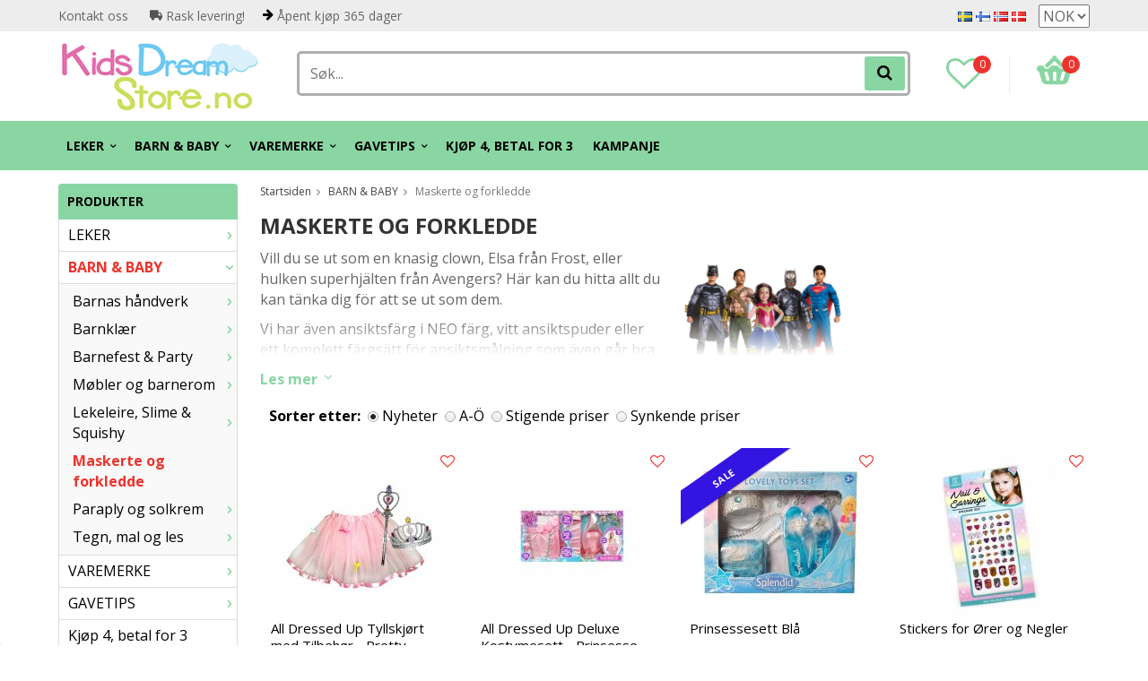

--- FILE ---
content_type: text/html; charset=UTF-8
request_url: https://kidsdreamstore.no/no/barn-baby/maskerte-og-forkledde/
body_size: 29806
content:
<!doctype html>
<html lang="no" class="">
<head>
	<meta http-equiv="content-type" content="text/html; charset=utf-8">

	<title>Kjøp fancy kjole til barn og sminke hos | Kidsdreamstore.no</title>

	<meta name="description" content="Hos oss kjøper du sminke og alt du kan tenke deg for å kle deg ut. ✅ Alltid god pris og rask levering!">
	<meta name="keywords" content="">
	<meta name="robots" content="index, follow">
				<meta name="viewport" content="width=device-width, initial-scale=1">
				<!-- WIKINGGRUPPEN 8.4.3 -->

	<link rel="apple-touch-icon" sizes="180x180" href="/apple-touch-icon.png?v=PYevL4Ob4P">
	<link rel="icon" type="image/png" sizes="32x32" href="/favicon-32x32.png?v=PYevL4Ob4P">
	<link rel="icon" type="image/png" sizes="16x16" href="/favicon-16x16.png?v=PYevL4Ob4P">
	<link rel="manifest" href="/site.webmanifest?v=PYevL4Ob4P">
	<link rel="mask-icon" href="/safari-pinned-tab.svg?v=PYevL4Ob4P" color="#5bbad5">
	<link rel="shortcut icon" href="/favicon.ico?v=PYevL4Ob4P">
	<meta name="msapplication-TileColor" content="#2b5797">
	<meta name="theme-color" content="#ffffff">
	<link rel="preconnect" href="https://fonts.googleapis.com">
	<link href="//fonts.googleapis.com/css?family=Josefin+Slab:700|La+Belle+Aurore|Open+Sans:400,400i,700,700i,900,900i&display=swap" rel="stylesheet">

	<link rel="stylesheet" href="/frontend/view_desktop/css/compiled398.css">
		<link rel="stylesheet" href="//wgrremote.se/jquery-ui/1.11.2/smooth/jquery-ui.min.css">
		<link rel="stylesheet" href="/css/jquery.multiselect.css">
		<link rel="stylesheet" href="/css/filter.css?398">
		<link rel="canonical" href="https://kidsdreamstore.no/no/barn-baby/maskerte-og-forkledde/">
<link rel="alternate" hreflang="sv" href="https://kidsdreamstore.se/barn-baby/maskerad-utkladnad/">
<link rel="alternate" hreflang="fi" href="https://kidsdreamstore.fi/fi/lapset-vauvat/lasten-naamiaisasut/">
<link rel="alternate" hreflang="no" href="https://kidsdreamstore.no/no/barn-baby/maskerte-og-forkledde/">
<link rel="alternate" hreflang="da" href="https://kidsdreamstore.dk/da/born-baby/maskeret-og-forklaedt/">
<script>
			if (typeof dataLayer == 'undefined') {var dataLayer = [];} dataLayer.push({"ecommerce":{"currencyCode":"NOK","impressions":[{"name":"All Dressed Up Tyllskj\u00f8rt med Tilbeh\u00f8r - Pretty Princess","id":"95-145- HUN9608","price":167.2,"list":"Maskerte og forkledde","category":"no\/barn-baby\/maskerte-og-forkledde","position":1},{"name":"All Dressed Up Deluxe Kostymesett - Prinsesse","id":"95-145- HUN8997","price":351.2,"list":"Maskerte og forkledde","category":"no\/barn-baby\/maskerte-og-forkledde","position":2},{"name":"Prinsessesett Bl\u00e5","id":"28-5294","price":103.2,"list":"Maskerte og forkledde","category":"no\/barn-baby\/maskerte-og-forkledde","position":3},{"name":"Stickers for \u00d8rer og Negler","id":"32231","price":39.2,"list":"Maskerte og forkledde","category":"no\/barn-baby\/maskerte-og-forkledde","position":4},{"name":"Magisk Enhj\u00f8rningsstav","id":"60\/1182","price":63.2,"list":"Maskerte og forkledde","category":"no\/barn-baby\/maskerte-og-forkledde","position":5},{"name":"Disney Minni Mus Smaksatt Leppepomadesett","id":"MB0216EA","price":87.2,"list":"Maskerte og forkledde","category":"no\/barn-baby\/maskerte-og-forkledde","position":6},{"name":"FabLab Nail Stickers","id":"30441","price":109,"list":"Maskerte og forkledde","category":"no\/barn-baby\/maskerte-og-forkledde","position":7},{"name":"Black Adam mantel med brystplate","id":"6064874","price":175.2,"list":"Maskerte og forkledde","category":"no\/barn-baby\/maskerte-og-forkledde","position":8}]}}); dataLayer.push({"event":"fireRemarketing","remarketing_params":{"ecomm_category":"no\/barn-baby\/maskerte-og-forkledde","ecomm_pagetype":"category"}}); (function(w,d,s,l,i){w[l]=w[l]||[];w[l].push({'gtm.start':
			new Date().getTime(),event:'gtm.js'});var f=d.getElementsByTagName(s)[0],
			j=d.createElement(s),dl=l!='dataLayer'?'&l='+l:'';j.async=true;j.src=
			'//www.googletagmanager.com/gtm.js?id='+i+dl;f.parentNode.insertBefore(j,f);
			})(window,document,'script','dataLayer','GTM-PVRTZ9B')
			</script><meta name="google-site-verification" content="QhlPUTX23DYvdf4XulGgHI85jAVR0mrPNVKqja6eYis" />
<!-- Hotjar Tracking Code for KidsDreamStore.se --> <script async> (function(h,o,t,j,a,r){ h.hj=h.hj||function(){(h.hj.q=h.hj.q||[]).push(arguments)}; h._hjSettings={hjid:1511287,hjsv:6}; a=o.getElementsByTagName('head')[0]; r=o.createElement('script');r.async=1; r.src=t+h._hjSettings.hjid+j+h._hjSettings.hjsv; a.appendChild(r); })(window,document,'https://static.hotjar.com/c/hotjar-','.js?sv='); </script>
<meta name="google-site-verification" content="GiC6eeP3b9B5lTJJJI5gtp6EfMxAc6bQ8lBUWPvMJaA" />
<meta name="google-site-verification" content="TlwDRk9rV0Le00ihwDJby3Gqr5rQyI1V466pjA_omKg" />
<meta name="google-site-verification" content="quZJFfCKJIZj-kbs_zWZlmLgQFkfOE1AzJ9_E5QDD9A" />
<meta name="google-site-verification" content="4293VrBmvYPQYwAsEV8vQOV5BpaNja6FXhFAsRnPHQw" />
<meta name="facebook-domain-verification" content="scfkb1gpe14fiy43oijkld8cgzd2qb" />
<meta name="facebook-domain-verification" content="9kbcye9s2sna4h4d7x4lb012ds73qa" />
<meta name="facebook-domain-verification" content="b5d6mmw4p442foe6oeu1pnv2w1gjb8" />
<meta name="facebook-domain-verification" content="7ktjbykugqpv5869ssar2muvzhkc26" />
<!--Start of Tawk.to Script-->
<script type="text/javascript">
var Tawk_API=Tawk_API||{}, Tawk_LoadStart=new Date();
(function(){
var s1=document.createElement("script"),s0=document.getElementsByTagName("script")[0];
s1.async=true;
s1.src='https://embed.tawk.to/5b163d2f10b99c7b36d4a1d6/default';
s1.charset='UTF-8';
s1.setAttribute('crossorigin','*');
s0.parentNode.insertBefore(s1,s0);
})();
</script>
<!--End of Tawk.to Script-->
<script defer src="https://t.adii.se/init.js"></script>        <script type='text/javascript'>
            (function(e, t, n) {
                if (e.snaptr) return;
                var a = e.snaptr = function() {
                    a.handleRequest ? a.handleRequest.apply(a, arguments) : a.queue.push(arguments)
                };
                a.queue = [];
                var s = 'script';
                r = t.createElement(s);
                r.async = !0;
                r.src = n;
                var u = t.getElementsByTagName(s)[0];
                u.parentNode.insertBefore(r, u);
            })(window, document, 'https://sc-static.net/scevent.min.js');

            snaptr('init', '8875e7e5-c76b-4e89-92a9-b45664061a80', {
                'user_email': ''
            });
            
            snaptr('track', 'VIEW_CONTENT', {"item_category":925,"item_ids":["F1C26475","F1C26474","F1C26388","F1C26356","F1C26287","F1C26207","F1C25826","F1C25267","F1C24314","F1C22727","F1C22538","F1C22536","F1C15747","F1C15732","F1C15620","F1C15503","F1C15456","F1C15436","F1C11320","F1C11296","F1C9805","F1C7982","F1C7979","F1C5198","F1C2520","F1C2480","F1C2472","F1C2467","F1C26490","F1C26469","F1C26441","F1C26440","F1C26319","F1C26292","F1C26159","F1C26093","F1C26091","F1C25840","F1C25598","F1C15896","F1C15756","F1C2820"]});         </script>
        </head><body itemscope itemtype="http://schema.org/WebPage" class="view-category"><!-- Google Tag Manager (noscript) -->
			<noscript><iframe src="https://www.googletagmanager.com/ns.html?id=GTM-PVRTZ9B"
				height="0" width="0" style="display:none;visibility:hidden"></iframe></noscript>
			<!-- End Google Tag Manager (noscript) -->	<div class="l-mobile-header">
		<button class="neutral-btn mini-menu js-touch-area"><i class="wgr-icon icon-list2"></i></button>
		<div class="mobile-search-btn"><i class="wgr-icon icon-search"></i></div>
		<a href="/"><img src="/frontend/view_desktop/design/logos/logo_no.png" class="mini-site-logo" alt="KidsDreamStore.se"></a>
		<button class="neutral-btn mini-wishlist">
			<a href="/wishlist/" itemprop="url"><i class="wgr-icon icon-heart-o"></i>
							</a>
		</button>
		<div class="mini-cart-info"><span class="mini-cart-info-text">Produktet har blitt lagt til i handlekurven din</span></div>
		<button class="neutral-btn mini-cart js-touch-area" onclick="goToURL('/checkout')">
			<div class="mini-cart-inner"><i class="wgr-icon icon-cart"></i></div>
		</button>

		<div class="mobile-search">
			<!-- Search Box -->
			<form method="get" action="/search/" class="site-search input-highlight" itemprop="potentialAction" itemscope itemtype="http://schema.org/SearchAction">
				<meta itemprop="target" content="https://kidsdreamstore.no/search/?q={q}" />
				<input type="hidden" name="lang" value="no">
				<input type="search" value="" name="q" class="js-autocomplete-input neutral-btn site-search__input" placeholder="Søk..." required itemprop="query-input">
				<button type="submit" class="neutral-btn site-search__btn"><i class="wgr-icon icon-search"></i></button>
			</form>
			<span class="search-cancel">Avbryt</span>
		</div>

	</div>
<div class="l-top-menu-holder">
	<div class="l-top-menu clearfix l-constrained">
		<div class="l-top-menu__left">
			<ul><li><a href="https://kidsdreamstore.no/contact/">Kontakt&nbsp;oss&nbsp;</a></li><li><i class="wgr-icon icon-truck" style="color:rgb(85, 85, 85);font-size:14px;"></i>&nbsp;Rask levering!</li><li><i class="wgr-icon icon-arrow-right" style="color:rgb(0, 0, 0);font-size:14px;"></i>&nbsp;&Aring;pent kj&oslash;p 365 dager</li></ul>		</div>
		<div class="l-top-menu__right">
							<div>
					<form class="lang-changer" name="valutaval" action="javascript:void(0)">
														<a title="Svenska" href="https://kidsdreamstore.se/barn-baby/maskerad-utkladnad/">
									<img alt="Svenska" src="//wgrremote.se/img/flags/se.gif">
								</a>
															<a title="Suomi" href="https://kidsdreamstore.fi/fi/lapset-vauvat/lasten-naamiaisasut/">
									<img alt="Suomi" src="//wgrremote.se/img/flags/fi.gif">
								</a>
															<a title="Norsk" href="https://kidsdreamstore.no/no/barn-baby/maskerte-og-forkledde/">
									<img alt="Norsk" src="//wgrremote.se/img/flags/no.gif">
								</a>
															<a title="Dansk" href="https://kidsdreamstore.dk/da/born-baby/maskeret-og-forklaedt/">
									<img alt="Dansk" src="//wgrremote.se/img/flags/dk.gif">
								</a>
														<select class="wipe" name="valuta" onchange="setCurrency(this.options[this.selectedIndex].text)">
																	<option >DKK</option>
																	<option >EUR</option>
																	<option  selected>NOK</option>
																	<option >SEK</option>
															</select>
											</form>
				</div>
					</div>
		<div class="l-top-menu__middle">
					</div>
	</div>
</div>
<div class="l-top-menu-wrapper">
	<div class="l-header-holder">
		<div class="l-header clearfix l-constrained" itemscope itemtype="http://schema.org/WPHeader">
			<div class="l-header__left">
				<a class="site-logo" href="/"><img src="/frontend/view_desktop/design/logos/logo_no.png" alt="KidsDreamStore.se"></a>
			</div>
			<div class="l-header__right clearfix">
				<div class="l-header__right__left">
					<a href="/wishlist/" itemprop="url"><i class="wgr-icon icon-heart-o"></i><span class="wishlist-count">0</span></a>
				</div>
				<div class="l-header__right__right">
											<div id="cart-wrap">
							<div id="topcart-holder">
								<div id="topcart-area">
									<img src="/frontend/view_desktop/design/topcart_cartsymbol.png" class="topcart-icon" alt="Cart">
				<span class="topcart-count">0</span>
				<div id="topcart-hoverarea"></div>								</div>
							</div>
							<div id="popcart">
															</div>
						</div>
									</div>
			</div>
			<div class="l-header__middle">
				<!-- Search Box -->
				<form method="get" action="/search/" class="site-search input-highlight" itemprop="potentialAction" itemscope itemtype="http://schema.org/SearchAction">
					<meta itemprop="target" content="https://kidsdreamstore.no/search/?q={q}" />
					<input type="hidden" name="lang" value="no">
					<input type="search" value="" name="q" class="js-autocomplete-input neutral-btn site-search__input" placeholder="Søk..." required itemprop="query-input">
					<button type="submit" class="neutral-btn site-search__btn"><i class="wgr-icon icon-search"></i></button>
				</form>
			</div>
		</div>
	</div>
		<div class="l-menubar-holder">
		<div class="l-menubar l-constrained clearfix">
							<ul class="nav site-nav mega-menu">
					<li class=" has-dropdown"><a href="/no/leker/">LEKER<i class="wgr-icon icon-arrow-down5"></i></a><ul class="dropdown"><li class=""><a href="/no/leker/babyleker/">Babyleker</a></li><li class=""><a href="/no/leker/biler-kjoretoy/">Biler & kjøretøy</a></li><li class=""><a href="/no/leker/bygg-lek/">Bygg & lek</a></li><li class=""><a href="/no/leker/dukker-dukketilbehor/">Dukker & dukketilbehør</a></li><li class=""><a href="/no/leker/eksperiment-vitenskap/">Eksperiment & vitenskap</a></li><li class=""><a href="/no/leker/leketoyfigurer-dyr/">Leketøyfigurer & dyr</a></li><li class=""><a href="/no/leker/lekevapen/">Lekevåpen</a></li><li class=""><a href="/no/leker/musikk-barneinstrumenter/">Musikk & barneinstrumenter</a></li><li class=""><a href="/no/leker/rollespill-rollespill/">Rollespill & Rollespill</a></li><li class=""><a href="/no/leker/sport-fritid/">Sport & Fritid</a></li><li class=""><a href="/no/leker/byttekort/">Byttekort</a></li><li class=""><a href="/no/leker/brettspill-puslespill/">Brettspill & puslespill</a></li><li class=""><a href="/no/leker/leker-av-tre/">Leker av tre</a></li><li class=""><a href="/no/leker/utlek/">Utlek</a></li><li class=""><a href="/no/leker/batterier/">Batterier</a></li><li class=""><a href="/no/leker/magna-tiles/">MAGNA-TILES</a></li><li class=""><a href="/no/leker/mrbeast/">MrBeast</a></li></ul></li><li class="selected has-dropdown"><a href="/no/barn-baby/">BARN & BABY<i class="wgr-icon icon-arrow-down5"></i></a><ul class="dropdown"><li class=""><a href="/no/barn-baby/barnas-handverk/">Barnas håndverk</a></li><li class=""><a href="/no/barn-baby/barnklaer/">Barnklær</a></li><li class=""><a href="/no/barn-baby/barnefest-party/">Barnefest & Party</a></li><li class=""><a href="/no/barn-baby/mobler-og-barnerom/">Møbler og barnerom</a></li><li class=""><a href="/no/barn-baby/lekeleire-slime-squishy/">Lekeleire, Slime & Squishy</a></li><li class="selected"><a href="/no/barn-baby/maskerte-og-forkledde/">Maskerte og forkledde</a></li><li class=""><a href="/no/barn-baby/paraply-og-solkrem/">Paraply og solkrem</a></li><li class=""><a href="/no/barn-baby/tegn-mal-og-les/">Tegn, mal og les</a></li></ul></li><li class=" has-dropdown"><a href="/no/varemerke/">VAREMERKE<i class="wgr-icon icon-arrow-down5"></i></a><ul class="dropdown"><li class=""><a href="/no/varemerke/aquaman/">Aquaman</a></li><li class=""><a href="/no/varemerke/avengers/">Avengers</a></li><li class=""><a href="/no/varemerke/babblarna/">Babblarna</a></li><li class=""><a href="/no/varemerke/baby-shark/">Baby Shark</a></li><li class=""><a href="/no/varemerke/bamse/">Bamse</a></li><li class=""><a href="/no/varemerke/barbie/">Barbie</a></li><li class=""><a href="/no/varemerke/batman/">Batman</a></li><li class=""><a href="/no/varemerke/sonic/">Sonic</a></li><li class=""><a href="/no/varemerke/ben-10/">Ben 10</a></li><li class=""><a href="/no/varemerke/black-panther/">Black Panther</a></li><li class=""><a href="/no/varemerke/captain-america/">Captain America</a></li><li class=""><a href="/no/varemerke/den-lille-havfruen/">Den Lille Havfruen</a></li><li class=""><a href="/no/varemerke/dinosaurer/">Dinosaurer</a></li><li class=""><a href="/no/varemerke/disney-prinsesse/">Disney Prinsesse</a></li><li class=""><a href="/no/varemerke/fisher-price/">Fisher Price</a></li><li class=""><a href="/no/varemerke/frozen/">Frozen</a></li><li class=""><a href="/no/varemerke/peppa-gris/">Peppa Gris</a></li><li class=""><a href="/no/varemerke/harry-potter/">Harry Potter</a></li><li class=""><a href="/no/varemerke/hasbro/">Hasbro</a></li><li class=""><a href="/no/varemerke/hello-kitty/">Hello Kitty</a></li><li class=""><a href="/no/varemerke/intex/">Intex</a></li><li class=""><a href="/no/varemerke/iron-man/">Iron-man</a></li><li class=""><a href="/no/varemerke/justice-league/">Justice League</a></li><li class=""><a href="/no/varemerke/lego/">LEGO</a></li><li class=""><a href="/no/varemerke/lejonkungen/">Lejonkungen</a></li><li class=""><a href="/no/varemerke/lol-surprise/">L.O.L. Surprise!</a></li><li class=""><a href="/no/varemerke/mattel/">Mattel</a></li><li class=""><a href="/no/varemerke/minni-mus/">Minni Mus</a></li><li class=""><a href="/no/varemerke/minions/">Minions</a></li><li class=""><a href="/no/varemerke/miraculous/">Miraculous</a></li><li class=""><a href="/no/varemerke/mummi/">Mummi</a></li><li class=""><a href="/no/varemerke/mikke-mus/">Mikke Mus</a></li><li class=""><a href="/no/varemerke/my-little-pony/">My Little Pony</a></li><li class=""><a href="/no/varemerke/ole-brumm/">Ole Brumm</a></li><li class=""><a href="/no/varemerke/paw-patrol/">Paw Patrol</a></li><li class=""><a href="/no/varemerke/pippi-langstrompe/">Pippi Langstrømpe</a></li><li class=""><a href="/no/varemerke/play-doh/">Play-Doh</a></li><li class=""><a href="/no/varemerke/plus-plus/">Plus Plus</a></li><li class=""><a href="/no/varemerke/pokemon/">Pokémon</a></li><li class=""><a href="/no/varemerke/pysj-heltene/">Pysj-heltene</a></li><li class=""><a href="/no/varemerke/scruff-a-luvs/">Scruff a Luvs</a></li><li class=""><a href="/no/varemerke/spiderman/">Spiderman</a></li><li class=""><a href="/no/varemerke/star-wars/">Star Wars</a></li><li class=""><a href="/no/varemerke/super-mario/">Super Mario</a></li><li class=""><a href="/no/varemerke/superman/">Superman</a></li><li class=""><a href="/no/varemerke/svampebob-firkant/">Svampebob Firkant</a></li><li class=""><a href="/no/varemerke/swimpy/">Swimpy</a></li><li class=""><a href="/no/varemerke/thor/">Thor</a></li><li class=""><a href="/no/varemerke/transformers/">Transformers</a></li><li class=""><a href="/no/varemerke/trefl/">Trefl</a></li><li class=""><a href="/no/varemerke/unicorn/">Unicorn</a></li><li class=""><a href="/no/varemerke/bluey/">Bluey</a></li><li class=""><a href="/no/varemerke/gabbys-dollhouse/">Gabby's Dollhouse</a></li></ul></li><li class=" has-dropdown"><a href="/no/gavetips/">GAVETIPS<i class="wgr-icon icon-arrow-down5"></i></a><ul class="dropdown"><li class=""><a href="/no/gavetips/julegavetips/">Julegavetips</a></li><li class=""><a href="/no/gavetips/gavetips-0-ar/">Gavetips 0 år</a></li><li class=""><a href="/no/gavetips/gavetips-1-2-ar/">Gavetips 1-2 år</a></li><li class=""><a href="/no/gavetips/presenttips-3-4-ar/">Presenttips 3-4 år</a></li><li class=""><a href="/no/gavetips/presenttips-5-6-ar/">Presenttips 5-6 år</a></li><li class=""><a href="/no/gavetips/presenttips-fran-7-ar/">Presenttips från 7 år</a></li><li class=""><a href="/no/gavetips/under-100-kr/">Under 100 kr</a></li><li class=""><a href="/no/gavetips/under-200-kr/">Under 200 kr</a></li><li class=""><a href="/no/gavetips/under-300-kr/">Under 300 kr</a></li><li class=""><a href="/no/gavetips/under-500-kr/">Under 500 Kr</a></li><li class=""><a href="/no/gavetips/leksaksset/">Leksaksset</a></li><li class=""><a href="/no/gavetips/student/">Student</a></li><li class=""><a href="/no/gavetips/back-to-school/">Back to school</a></li><li class=""><a href="/no/gavetips/gavekort-0/">Gavekort</a></li></ul></li><li class=""><a href="/no/kjop-4-betal-for-3/">Kjøp 4, betal for 3</a></li>						<li>
							<a href="/campaigns/">
								KAMPANJE							</a>
						</li>
									</ul> <!-- end .site-nav with dropdown. -->
					</div> <!-- End .l-menubar -->
	</div>
</div>
<div class="l-holder clearfix">
	<div class="l-content clearfix">
					<div class="l-sidebar-primary">
				<!-- Categories -->
				<div class="module">
					<h5 class="module__heading">Produkter</h5>
					<div class="module__body wipe">
						<ul class="listmenu listmenu-0"><li>
					<a href="/no/leker/" title="LEKER">LEKER<i class="menu-node js-menu-node wgr-icon icon-arrow-right5" data-arrows="icon-arrow-down5 icon-arrow-right5"></i></a><ul class="listmenu listmenu-1"><li>
					<a href="/no/leker/babyleker/" title="Babyleker">Babyleker<i class="menu-node js-menu-node wgr-icon icon-arrow-right5" data-arrows="icon-arrow-down5 icon-arrow-right5"></i></a><ul class="listmenu listmenu-2"><li>
					<a href="/no/leker/babyleker/aktivitetsleker/" title="Aktivitetsleker">Aktivitetsleker</a></li><li>
					<a href="/no/leker/babyleker/badeleker/" title="Badeleker">Badeleker</a></li><li>
					<a href="/no/leker/babyleker/kosedyr/" title="Kosedyr">Kosedyr</a></li><li>
					<a href="/no/leker/babyleker/hoppe-ball-baller-bollhav/" title="Hoppe ball, Baller &amp; Bollhav">Hoppe ball, Baller & Bollhav</a></li><li>
					<a href="/no/leker/babyleker/laer-barnevogn-lekebord/" title="Lær, barnevogn &amp; lekebord">Lær, barnevogn & lekebord</a></li><li>
					<a href="/no/leker/babyleker/musikk-lydeleker/" title="Musikk &amp; Lydeleker">Musikk & Lydeleker</a></li><li>
					<a href="/no/leker/babyleker/pedagogiske-leker/" title="Pedagogiske leker">Pedagogiske leker</a></li><li>
					<a href="/no/leker/babyleker/stable-leker-blokker/" title="Stable leker &amp; blokker">Stable leker & blokker</a></li></ul></li><li>
					<a href="/no/leker/biler-kjoretoy/" title="Biler &amp; kjøretøy">Biler & kjøretøy<i class="menu-node js-menu-node wgr-icon icon-arrow-right5" data-arrows="icon-arrow-down5 icon-arrow-right5"></i></a><ul class="listmenu listmenu-2"><li>
					<a href="/no/leker/biler-kjoretoy/biler-bilspor/" title="Biler &amp; bilspor">Biler & bilspor</a></li><li>
					<a href="/no/leker/biler-kjoretoy/fly-helikopter/" title="Fly &amp; helikopter">Fly & helikopter</a></li><li>
					<a href="/no/leker/biler-kjoretoy/lastebiler-traktorer/" title="Lastebiler &amp; traktorer">Lastebiler & traktorer</a></li><li>
					<a href="/no/leker/biler-kjoretoy/politi-bil-brannbil-ambulanse-bil/" title="Politi bil, Brannbil &amp; Ambulanse bil">Politi bil, Brannbil & Ambulanse bil</a></li><li>
					<a href="/no/leker/biler-kjoretoy/radiostyrte-biler-kjoretoy/" title="Radiostyrte biler &amp; kjøretøy">Radiostyrte biler & kjøretøy</a></li><li>
					<a href="/no/leker/biler-kjoretoy/robotleketoy/" title="robotleketøy">robotleketøy</a></li><li>
					<a href="/no/leker/biler-kjoretoy/togbaner-tilbehor/" title="Togbaner &amp; tilbehør">Togbaner & tilbehør</a></li></ul></li><li>
					<a href="/no/leker/bygg-lek/" title="Bygg &amp; lek">Bygg & lek<i class="menu-node js-menu-node wgr-icon icon-arrow-right5" data-arrows="icon-arrow-down5 icon-arrow-right5"></i></a><ul class="listmenu listmenu-2"><li>
					<a href="/no/leker/bygg-lek/byggeklosser/" title="Byggeklosser">Byggeklosser</a></li><li>
					<a href="/no/leker/bygg-lek/byggesettet-ballfelt/" title="Byggesettet &amp; Ballfelt">Byggesettet & Ballfelt</a></li><li>
					<a href="/no/leker/bygg-lek/lego/" title="LEGO">LEGO</a></li><li>
					<a href="/no/leker/bygg-lek/plus-plus/" title="PLUS-PLUS">PLUS-PLUS</a></li></ul></li><li>
					<a href="/no/leker/dukker-dukketilbehor/" title="Dukker &amp; dukketilbehør">Dukker & dukketilbehør<i class="menu-node js-menu-node wgr-icon icon-arrow-right5" data-arrows="icon-arrow-down5 icon-arrow-right5"></i></a><ul class="listmenu listmenu-2"><li>
					<a href="/no/leker/dukker-dukketilbehor/dukker/" title="Dukker">Dukker<i class="menu-node js-menu-node wgr-icon icon-arrow-right5" data-arrows="icon-arrow-down5 icon-arrow-right5"></i></a><ul class="listmenu listmenu-3"></ul></li><li>
					<a href="/no/leker/dukker-dukketilbehor/dukkeklaer-tilbehor/" title="Dukkeklær &amp; Tilbehør">Dukkeklær & Tilbehør</a></li><li>
					<a href="/no/leker/dukker-dukketilbehor/dukkeskap-tilbehor/" title="Dukkeskap &amp; tilbehør">Dukkeskap & tilbehør</a></li><li>
					<a href="/no/leker/dukker-dukketilbehor/dukke-vogner/" title="Dukke vogner">Dukke vogner</a></li></ul></li><li>
					<a href="/no/leker/eksperiment-vitenskap/" title="Eksperiment &amp; vitenskap">Eksperiment & vitenskap<i class="menu-node js-menu-node wgr-icon icon-arrow-right5" data-arrows="icon-arrow-down5 icon-arrow-right5"></i></a><ul class="listmenu listmenu-2"><li>
					<a href="/no/leker/eksperiment-vitenskap/diy-slime/" title="DIY slime">DIY slime</a></li><li>
					<a href="/no/leker/eksperiment-vitenskap/eksperiment/" title="Eksperiment">Eksperiment</a></li><li>
					<a href="/no/leker/eksperiment-vitenskap/fidget-spinner/" title="Fidget Spinner">Fidget Spinner</a></li><li>
					<a href="/no/leker/eksperiment-vitenskap/vitser-magi/" title="Vitser &amp; magi">Vitser & magi</a></li><li>
					<a href="/no/leker/eksperiment-vitenskap/walkie-talkie/" title="Walkie talkie">Walkie talkie</a></li></ul></li><li>
					<a href="/no/leker/leketoyfigurer-dyr/" title="Leketøyfigurer &amp; dyr">Leketøyfigurer & dyr<i class="menu-node js-menu-node wgr-icon icon-arrow-right5" data-arrows="icon-arrow-down5 icon-arrow-right5"></i></a><ul class="listmenu listmenu-2"><li>
					<a href="/no/leker/leketoyfigurer-dyr/dyr-dinosaurer/" title="Dyr &amp; dinosaurer">Dyr & dinosaurer</a></li><li>
					<a href="/no/leker/leketoyfigurer-dyr/interaktive-dyr/" title="Interaktive dyr">Interaktive dyr</a></li><li>
					<a href="/no/leker/leketoyfigurer-dyr/historiefigurer/" title="Historiefigurer">Historiefigurer</a></li><li>
					<a href="/no/leker/leketoyfigurer-dyr/superhelter/" title="Superhelter">Superhelter</a></li><li>
					<a href="/no/leker/leketoyfigurer-dyr/andre-tall/" title="Andre tall">Andre tall</a></li></ul></li><li>
					<a href="/no/leker/lekevapen/" title="Lekevåpen">Lekevåpen<i class="menu-node js-menu-node wgr-icon icon-arrow-right5" data-arrows="icon-arrow-down5 icon-arrow-right5"></i></a><ul class="listmenu listmenu-2"><li>
					<a href="/no/leker/lekevapen/pistoler-pistolsett/" title="Pistoler &amp; pistolsett">Pistoler & pistolsett</a></li><li>
					<a href="/no/leker/lekevapen/sverd-annet/" title="Sverd &amp; annet">Sverd & annet</a></li></ul></li><li>
					<a href="/no/leker/musikk-barneinstrumenter/" title="Musikk &amp; barneinstrumenter">Musikk & barneinstrumenter<i class="menu-node js-menu-node wgr-icon icon-arrow-right5" data-arrows="icon-arrow-down5 icon-arrow-right5"></i></a><ul class="listmenu listmenu-2"><li>
					<a href="/no/leker/musikk-barneinstrumenter/gitar/" title="Gitar">Gitar</a></li><li>
					<a href="/no/leker/musikk-barneinstrumenter/hoyttalere-mikrofon/" title="Høyttalere &amp; mikrofon">Høyttalere & mikrofon</a></li><li>
					<a href="/no/leker/musikk-barneinstrumenter/piano-keybord/" title="Piano &amp; Keybord">Piano & Keybord</a></li><li>
					<a href="/no/leker/musikk-barneinstrumenter/trommer-slagverk/" title="Trommer &amp; slagverk">Trommer & slagverk</a></li></ul></li><li>
					<a href="/no/leker/rollespill-rollespill/" title="Rollespill &amp; Rollespill">Rollespill & Rollespill<i class="menu-node js-menu-node wgr-icon icon-arrow-right5" data-arrows="icon-arrow-down5 icon-arrow-right5"></i></a><ul class="listmenu listmenu-2"><li>
					<a href="/no/leker/rollespill-rollespill/doktor/" title="Doktor">Doktor</a></li><li>
					<a href="/no/leker/rollespill-rollespill/andre-roller/" title="Andre roller">Andre roller</a></li><li>
					<a href="/no/leker/rollespill-rollespill/har-sminke-negler/" title="Hår, sminke &amp; negler">Hår, sminke & negler</a></li><li>
					<a href="/no/leker/rollespill-rollespill/verktoy-maskiner/" title="Verktøy &amp; maskiner">Verktøy & maskiner</a></li><li>
					<a href="/no/leker/rollespill-rollespill/ren-klar/" title="Ren &amp; klar">Ren & klar</a></li><li>
					<a href="/no/leker/rollespill-rollespill/lekekjokken-tilbehor/" title="Lekekjøkken &amp; tilbehør">Lekekjøkken & tilbehør</a></li></ul></li><li>
					<a href="/no/leker/sport-fritid/" title="Sport &amp; Fritid">Sport & Fritid<i class="menu-node js-menu-node wgr-icon icon-arrow-right5" data-arrows="icon-arrow-down5 icon-arrow-right5"></i></a><ul class="listmenu listmenu-2"><li>
					<a href="/no/leker/sport-fritid/bollsport/" title="Bollsport">Bollsport</a></li><li>
					<a href="/no/leker/sport-fritid/sykler-scootere/" title="Sykler &amp; scootere">Sykler & scootere</a></li><li>
					<a href="/no/leker/sport-fritid/elbilar/" title="Elbilar">Elbilar</a></li><li>
					<a href="/no/leker/sport-fritid/hjelm-beskyttelse/" title="Hjelm &amp; beskyttelse">Hjelm & beskyttelse</a></li></ul></li><li>
					<a href="/no/leker/byttekort/" title="Byttekort">Byttekort</a></li><li>
					<a href="/no/leker/brettspill-puslespill/" title="Brettspill &amp; puslespill">Brettspill & puslespill<i class="menu-node js-menu-node wgr-icon icon-arrow-right5" data-arrows="icon-arrow-down5 icon-arrow-right5"></i></a><ul class="listmenu listmenu-2"><li>
					<a href="/no/leker/brettspill-puslespill/barnas-spill/" title="Barnas spill">Barnas spill</a></li><li>
					<a href="/no/leker/brettspill-puslespill/puslespill/" title="Puslespill">Puslespill</a></li><li>
					<a href="/no/leker/brettspill-puslespill/reisespill/" title="Reisespill">Reisespill</a></li><li>
					<a href="/no/leker/brettspill-puslespill/spill/" title="Spill">Spill</a></li><li>
					<a href="/no/leker/brettspill-puslespill/brettspill/" title="Brettspill">Brettspill</a></li></ul></li><li>
					<a href="/no/leker/leker-av-tre/" title="Leker av tre">Leker av tre<i class="menu-node js-menu-node wgr-icon icon-arrow-right5" data-arrows="icon-arrow-down5 icon-arrow-right5"></i></a><ul class="listmenu listmenu-2"><li>
					<a href="/no/leker/leker-av-tre/pedagogiske-treleker/" title="Pedagogiske treleker">Pedagogiske treleker</a></li></ul></li><li>
					<a href="/no/leker/utlek/" title="Utlek">Utlek<i class="menu-node js-menu-node wgr-icon icon-arrow-right5" data-arrows="icon-arrow-down5 icon-arrow-right5"></i></a><ul class="listmenu listmenu-2"><li>
					<a href="/no/leker/utlek/badeponcho-handkle/" title="Badeponcho &amp; Håndkle">Badeponcho & Håndkle</a></li><li>
					<a href="/no/leker/utlek/spill-telt-spill-tunneler/" title="Spill telt &amp; spill tunneler">Spill telt & spill tunneler</a></li><li>
					<a href="/no/leker/utlek/strandleker-hinkset/" title="Strandleker&amp; Hinkset">Strandleker& Hinkset</a></li><li>
					<a href="/no/leker/utlek/hageleker/" title="Hageleker">Hageleker</a></li><li>
					<a href="/no/leker/utlek/bath-toys-bath-slime-pool/" title="Bath Toys, Bath Slime &amp; Pool">Bath Toys, Bath Slime & Pool</a></li><li>
					<a href="/no/leker/utlek/walkie-talkies/" title="Walkie talkies">Walkie talkies</a></li></ul></li><li>
					<a href="/no/leker/batterier/" title="Batterier">Batterier</a></li><li>
					<a href="/no/leker/magna-tiles/" title="MAGNA-TILES">MAGNA-TILES</a></li><li>
					<a href="/no/leker/mrbeast/" title="MrBeast">MrBeast</a></li></ul></li><li class="is-listmenu-opened">
					<a class="selected" href="/no/barn-baby/" title="BARN &amp; BABY">BARN & BABY<i class="menu-node js-menu-node wgr-icon icon-arrow-down5" data-arrows="icon-arrow-down5 icon-arrow-right5"></i></a><ul class="listmenu listmenu-1"><li>
					<a href="/no/barn-baby/barnas-handverk/" title="Barnas håndverk">Barnas håndverk<i class="menu-node js-menu-node wgr-icon icon-arrow-right5" data-arrows="icon-arrow-down5 icon-arrow-right5"></i></a><ul class="listmenu listmenu-2"><li>
					<a href="/no/barn-baby/barnas-handverk/klistremerker/" title="Klistremerker">Klistremerker</a></li><li>
					<a href="/no/barn-baby/barnas-handverk/vev-band/" title="Vev bånd">Vev bånd</a></li><li>
					<a href="/no/barn-baby/barnas-handverk/handverkssettet/" title="Håndverkssettet">Håndverkssettet</a></li><li>
					<a href="/no/barn-baby/barnas-handverk/perler-og-perleplater/" title="Perler og perleplater">Perler og perleplater</a></li><li>
					<a href="/no/barn-baby/barnas-handverk/tilbehor-til-handverk-hobby/" title="Tilbehør til håndverk &amp; Hobby">Tilbehør til håndverk & Hobby</a></li></ul></li><li>
					<a href="/no/barn-baby/barnklaer/" title="Barnklær">Barnklær<i class="menu-node js-menu-node wgr-icon icon-arrow-right5" data-arrows="icon-arrow-down5 icon-arrow-right5"></i></a><ul class="listmenu listmenu-2"><li>
					<a href="/no/barn-baby/barnklaer/badetoy/" title="Badetøy">Badetøy</a></li><li>
					<a href="/no/barn-baby/barnklaer/dressen/" title="Dressen">Dressen</a></li><li>
					<a href="/no/barn-baby/barnklaer/kjole-skjort/" title="Kjole &amp; skjørt">Kjole & skjørt</a></li><li>
					<a href="/no/barn-baby/barnklaer/tilbehor/" title="Tilbehør">Tilbehør<i class="menu-node js-menu-node wgr-icon icon-arrow-right5" data-arrows="icon-arrow-down5 icon-arrow-right5"></i></a><ul class="listmenu listmenu-3"><li>
					<a href="/no/barn-baby/barnklaer/tilbehor/handklaer/" title="Håndklær">Håndklær</a></li><li>
					<a href="/no/barn-baby/barnklaer/tilbehor/hartilbehor/" title="Hårtilbehør">Hårtilbehør</a></li><li>
					<a href="/no/barn-baby/barnklaer/tilbehor/barnas-paraply/" title="Barnas paraply">Barnas paraply</a></li><li>
					<a href="/no/barn-baby/barnklaer/tilbehor/rutete/" title="Rutete">Rutete</a></li><li>
					<a href="/no/barn-baby/barnklaer/tilbehor/vesker/" title="Vesker">Vesker</a></li><li>
					<a href="/no/barn-baby/barnklaer/tilbehor/nokkelringer/" title="Nøkkelringer">Nøkkelringer</a></li></ul></li></ul></li><li>
					<a href="/no/barn-baby/barnefest-party/" title="Barnefest &amp; Party">Barnefest & Party<i class="menu-node js-menu-node wgr-icon icon-arrow-right5" data-arrows="icon-arrow-down5 icon-arrow-right5"></i></a><ul class="listmenu listmenu-2"><li>
					<a href="/no/barn-baby/barnefest-party/ballonger-og-dekorasjon/" title="Ballonger og dekorasjon">Ballonger og dekorasjon</a></li><li>
					<a href="/no/barn-baby/barnefest-party/fest-fest-tilbehor/" title="Fest &amp; fest tilbehør">Fest & fest tilbehør</a></li><li>
					<a href="/no/barn-baby/barnefest-party/gaveinnpakning-gaveposer-og-kort/" title="Gaveinnpakning, gaveposer og kort">Gaveinnpakning, gaveposer og kort</a></li></ul></li><li>
					<a href="/no/barn-baby/mobler-og-barnerom/" title="Møbler og barnerom">Møbler og barnerom<i class="menu-node js-menu-node wgr-icon icon-arrow-right5" data-arrows="icon-arrow-down5 icon-arrow-right5"></i></a><ul class="listmenu listmenu-2"><li>
					<a href="/no/barn-baby/mobler-og-barnerom/barnelamper/" title="Barnelamper">Barnelamper</a></li><li>
					<a href="/no/barn-baby/mobler-og-barnerom/barnemobler-og-oppbevaring/" title="Barnemøbler og oppbevaring">Barnemøbler og oppbevaring</a></li><li>
					<a href="/no/barn-baby/mobler-og-barnerom/mobler/" title="Møbler">Møbler</a></li><li>
					<a href="/no/barn-baby/mobler-og-barnerom/plakater/" title="Plakater">Plakater</a></li><li>
					<a href="/no/barn-baby/mobler-og-barnerom/dynetrekk-og-sengetoy/" title="Dynetrekk og sengetøy">Dynetrekk og sengetøy</a></li></ul></li><li>
					<a href="/no/barn-baby/lekeleire-slime-squishy/" title="Lekeleire, Slime &amp; Squishy">Lekeleire, Slime & Squishy<i class="menu-node js-menu-node wgr-icon icon-arrow-right5" data-arrows="icon-arrow-down5 icon-arrow-right5"></i></a><ul class="listmenu listmenu-2"><li>
					<a href="/no/barn-baby/lekeleire-slime-squishy/ferdig-slim/" title="Ferdig slim">Ferdig slim</a></li><li>
					<a href="/no/barn-baby/lekeleire-slime-squishy/lag-ditt-eget-slimtilbehor-diy/" title="Lag ditt eget slimtilbehør DIY">Lag ditt eget slimtilbehør DIY</a></li><li>
					<a href="/no/barn-baby/lekeleire-slime-squishy/lekeleire/" title="Lekeleire">Lekeleire</a></li><li>
					<a href="/no/barn-baby/lekeleire-slime-squishy/squishy/" title="Squishy">Squishy</a></li><li>
					<a href="/no/barn-baby/lekeleire-slime-squishy/vannperler/" title="Vannperler">Vannperler</a></li></ul></li><li class="is-listmenu-opened">
					<a class="selected" href="/no/barn-baby/maskerte-og-forkledde/" title="Maskerte og forkledde">Maskerte og forkledde</a></li><li>
					<a href="/no/barn-baby/paraply-og-solkrem/" title="Paraply og solkrem">Paraply og solkrem<i class="menu-node js-menu-node wgr-icon icon-arrow-right5" data-arrows="icon-arrow-down5 icon-arrow-right5"></i></a><ul class="listmenu listmenu-2"><li>
					<a href="/no/barn-baby/paraply-og-solkrem/paraply/" title="Paraply">Paraply</a></li></ul></li><li>
					<a href="/no/barn-baby/tegn-mal-og-les/" title="Tegn, mal og les">Tegn, mal og les<i class="menu-node js-menu-node wgr-icon icon-arrow-right5" data-arrows="icon-arrow-down5 icon-arrow-right5"></i></a><ul class="listmenu listmenu-2"><li>
					<a href="/no/barn-baby/tegn-mal-og-les/notatbok-og-magnetiske-tavler/" title="Notatbok og magnetiske tavler">Notatbok og magnetiske tavler</a></li><li>
					<a href="/no/barn-baby/tegn-mal-og-les/boker/" title="Bøker">Bøker<i class="menu-node js-menu-node wgr-icon icon-arrow-right5" data-arrows="icon-arrow-down5 icon-arrow-right5"></i></a><ul class="listmenu listmenu-3"><li>
					<a href="/no/barn-baby/tegn-mal-og-les/boker/handverk-og-aktivitetsboker/" title="Håndverk og aktivitetsbøker">Håndverk og aktivitetsbøker</a></li></ul></li><li>
					<a href="/no/barn-baby/tegn-mal-og-les/malingsbokser-malingsett/" title="Malingsbokser &amp; Malingsett">Malingsbokser & Malingsett</a></li><li>
					<a href="/no/barn-baby/tegn-mal-og-les/penner-fargestifter-og-blekk/" title="Penner, fargestifter og blekk">Penner, fargestifter og blekk</a></li><li>
					<a href="/no/barn-baby/tegn-mal-og-les/pennveske-og-skriftlig/" title="Pennveske og skriftlig">Pennveske og skriftlig</a></li></ul></li></ul></li><li>
					<a href="/no/varemerke/" title="VAREMERKE">VAREMERKE<i class="menu-node js-menu-node wgr-icon icon-arrow-right5" data-arrows="icon-arrow-down5 icon-arrow-right5"></i></a><ul class="listmenu listmenu-1"><li>
					<a href="/no/varemerke/aquaman/" title="Aquaman">Aquaman</a></li><li>
					<a href="/no/varemerke/avengers/" title="Avengers">Avengers</a></li><li>
					<a href="/no/varemerke/babblarna/" title="Babblarna">Babblarna</a></li><li>
					<a href="/no/varemerke/baby-shark/" title="Baby Shark">Baby Shark</a></li><li>
					<a href="/no/varemerke/bamse/" title="Bamse">Bamse</a></li><li>
					<a href="/no/varemerke/barbie/" title="Barbie">Barbie</a></li><li>
					<a href="/no/varemerke/batman/" title="Batman">Batman</a></li><li>
					<a href="/no/varemerke/sonic/" title="Sonic">Sonic</a></li><li>
					<a href="/no/varemerke/ben-10/" title="Ben 10">Ben 10</a></li><li>
					<a href="/no/varemerke/black-panther/" title="Black Panther">Black Panther</a></li><li>
					<a href="/no/varemerke/captain-america/" title="Captain America">Captain America</a></li><li>
					<a href="/no/varemerke/den-lille-havfruen/" title="Den Lille Havfruen">Den Lille Havfruen</a></li><li>
					<a href="/no/varemerke/dinosaurer/" title="Dinosaurer">Dinosaurer</a></li><li>
					<a href="/no/varemerke/disney-prinsesse/" title="Disney Prinsesse">Disney Prinsesse</a></li><li>
					<a href="/no/varemerke/fisher-price/" title="Fisher Price">Fisher Price</a></li><li>
					<a href="/no/varemerke/frozen/" title="Frozen">Frozen</a></li><li>
					<a href="/no/varemerke/peppa-gris/" title="Peppa Gris">Peppa Gris</a></li><li>
					<a href="/no/varemerke/harry-potter/" title="Harry Potter">Harry Potter</a></li><li>
					<a href="/no/varemerke/hasbro/" title="Hasbro">Hasbro</a></li><li>
					<a href="/no/varemerke/hello-kitty/" title="Hello Kitty">Hello Kitty</a></li><li>
					<a href="/no/varemerke/intex/" title="Intex">Intex</a></li><li>
					<a href="/no/varemerke/iron-man/" title="Iron-man">Iron-man</a></li><li>
					<a href="/no/varemerke/justice-league/" title="Justice League">Justice League</a></li><li>
					<a href="/no/varemerke/lego/" title="LEGO">LEGO</a></li><li>
					<a href="/no/varemerke/lejonkungen/" title="Lejonkungen">Lejonkungen</a></li><li>
					<a href="/no/varemerke/lol-surprise/" title="L.O.L. Surprise!">L.O.L. Surprise!</a></li><li>
					<a href="/no/varemerke/mattel/" title="Mattel">Mattel</a></li><li>
					<a href="/no/varemerke/minni-mus/" title="Minni Mus">Minni Mus</a></li><li>
					<a href="/no/varemerke/minions/" title="Minions">Minions</a></li><li>
					<a href="/no/varemerke/miraculous/" title="Miraculous">Miraculous</a></li><li>
					<a href="/no/varemerke/mummi/" title="Mummi">Mummi</a></li><li>
					<a href="/no/varemerke/mikke-mus/" title="Mikke Mus">Mikke Mus</a></li><li>
					<a href="/no/varemerke/my-little-pony/" title="My Little Pony">My Little Pony</a></li><li>
					<a href="/no/varemerke/ole-brumm/" title="Ole Brumm">Ole Brumm</a></li><li>
					<a href="/no/varemerke/paw-patrol/" title="Paw Patrol">Paw Patrol</a></li><li>
					<a href="/no/varemerke/pippi-langstrompe/" title="Pippi Langstrømpe">Pippi Langstrømpe</a></li><li>
					<a href="/no/varemerke/play-doh/" title="Play-Doh">Play-Doh</a></li><li>
					<a href="/no/varemerke/plus-plus/" title="Plus Plus">Plus Plus</a></li><li>
					<a href="/no/varemerke/pokemon/" title="Pokémon">Pokémon</a></li><li>
					<a href="/no/varemerke/pysj-heltene/" title="Pysj-heltene">Pysj-heltene</a></li><li>
					<a href="/no/varemerke/scruff-a-luvs/" title="Scruff a Luvs">Scruff a Luvs</a></li><li>
					<a href="/no/varemerke/spiderman/" title="Spiderman">Spiderman</a></li><li>
					<a href="/no/varemerke/star-wars/" title="Star Wars">Star Wars</a></li><li>
					<a href="/no/varemerke/super-mario/" title="Super Mario">Super Mario</a></li><li>
					<a href="/no/varemerke/superman/" title="Superman">Superman</a></li><li>
					<a href="/no/varemerke/svampebob-firkant/" title="Svampebob Firkant">Svampebob Firkant</a></li><li>
					<a href="/no/varemerke/swimpy/" title="Swimpy">Swimpy</a></li><li>
					<a href="/no/varemerke/thor/" title="Thor">Thor</a></li><li>
					<a href="/no/varemerke/transformers/" title="Transformers">Transformers</a></li><li>
					<a href="/no/varemerke/trefl/" title="Trefl">Trefl</a></li><li>
					<a href="/no/varemerke/unicorn/" title="Unicorn">Unicorn</a></li><li>
					<a href="/no/varemerke/bluey/" title="Bluey">Bluey</a></li><li>
					<a href="/no/varemerke/gabbys-dollhouse/" title="Gabby&#039;s Dollhouse">Gabby's Dollhouse</a></li></ul></li><li>
					<a href="/no/gavetips/" title="GAVETIPS">GAVETIPS<i class="menu-node js-menu-node wgr-icon icon-arrow-right5" data-arrows="icon-arrow-down5 icon-arrow-right5"></i></a><ul class="listmenu listmenu-1"><li>
					<a href="/no/gavetips/julegavetips/" title="Julegavetips">Julegavetips</a></li><li>
					<a href="/no/gavetips/gavetips-0-ar/" title="Gavetips 0 år">Gavetips 0 år</a></li><li>
					<a href="/no/gavetips/gavetips-1-2-ar/" title="Gavetips 1-2 år">Gavetips 1-2 år</a></li><li>
					<a href="/no/gavetips/presenttips-3-4-ar/" title="Presenttips 3-4 år">Presenttips 3-4 år</a></li><li>
					<a href="/no/gavetips/presenttips-5-6-ar/" title="Presenttips 5-6 år">Presenttips 5-6 år</a></li><li>
					<a href="/no/gavetips/presenttips-fran-7-ar/" title="Presenttips från 7 år">Presenttips från 7 år</a></li><li>
					<a href="/no/gavetips/under-100-kr/" title="Under 100 kr">Under 100 kr</a></li><li>
					<a href="/no/gavetips/under-200-kr/" title="Under 200 kr">Under 200 kr</a></li><li>
					<a href="/no/gavetips/under-300-kr/" title="Under 300 kr">Under 300 kr</a></li><li>
					<a href="/no/gavetips/under-500-kr/" title="Under 500 Kr">Under 500 Kr</a></li><li>
					<a href="/no/gavetips/leksaksset/" title="Leksaksset">Leksaksset</a></li><li>
					<a href="/no/gavetips/student/" title="Student">Student</a></li><li>
					<a href="/no/gavetips/back-to-school/" title="Back to school">Back to school</a></li><li>
					<a href="/no/gavetips/gavekort-0/" title="Gavekort">Gavekort</a></li></ul></li><li>
					<a href="/no/kjop-4-betal-for-3/" title="Kjøp 4, betal for 3">Kjøp 4, betal for 3</a></li></ul>
						<ul class="listmenu listmenu-0">
															<li>
									<a class="" href="/campaigns/">
										KAMPANJE									</a>
									<div class="menu-node"></div>
								</li>
													</ul>
					</div>
									</div> <!-- End .module -->

										<div class="module">
							<h5 class="module__heading">Produkt filter</h5>
							<div class="module__body wipe">
								<ul class="filterlistmenu">
																			<li class="filter-item-title">Kategori</li>
																					<li class="filter-item-row clearfix">
												<input data-filterid="1" data-filtergroupid="1" value="1" class="js-filter-cb" id="js-filter-cb1" type="checkbox">
												<label for="js-filter-cb1"><span></span>Barn & Baby</label>
											</li>
																				<li class="filter-item-row clearfix">
												<input data-filterid="6" data-filtergroupid="1" value="1" class="js-filter-cb" id="js-filter-cb6" type="checkbox">
												<label for="js-filter-cb6"><span></span>Barneklær</label>
											</li>
																				<li class="filter-item-row clearfix">
												<input data-filterid="2" data-filtergroupid="1" value="1" class="js-filter-cb" id="js-filter-cb2" type="checkbox">
												<label for="js-filter-cb2"><span></span>Leker</label>
											</li>
																			<li class="filter-item-title">Varemerke</li>
																					<li class="filter-item-row clearfix">
												<input data-filterid="8" data-filtergroupid="4" value="1" class="js-filter-cb" id="js-filter-cb8" type="checkbox">
												<label for="js-filter-cb8"><span></span>Aquaman</label>
											</li>
																				<li class="filter-item-row clearfix">
												<input data-filterid="9" data-filtergroupid="4" value="1" class="js-filter-cb" id="js-filter-cb9" type="checkbox">
												<label for="js-filter-cb9"><span></span>Avengers</label>
											</li>
																				<li class="filter-item-row clearfix">
												<input data-filterid="12" data-filtergroupid="4" value="1" class="js-filter-cb" id="js-filter-cb12" type="checkbox">
												<label for="js-filter-cb12"><span></span>Bamse</label>
											</li>
																				<li class="filter-item-row clearfix">
												<input data-filterid="60" data-filtergroupid="4" value="1" class="js-filter-cb" id="js-filter-cb60" type="checkbox">
												<label for="js-filter-cb60"><span></span>Black Phanter</label>
											</li>
																				<li class="filter-item-row clearfix">
												<input data-filterid="63" data-filtergroupid="4" value="1" class="js-filter-cb" id="js-filter-cb63" type="checkbox">
												<label for="js-filter-cb63"><span></span>Captain America</label>
											</li>
																				<li class="filter-item-row clearfix">
												<input data-filterid="66" data-filtergroupid="4" value="1" class="js-filter-cb" id="js-filter-cb66" type="checkbox">
												<label for="js-filter-cb66"><span></span>Dinosaurer</label>
											</li>
																				<li class="filter-item-row clearfix">
												<input data-filterid="78" data-filtergroupid="4" value="1" class="js-filter-cb" id="js-filter-cb78" type="checkbox">
												<label for="js-filter-cb78"><span></span>Harry Potter</label>
											</li>
																				<li class="filter-item-row clearfix">
												<input data-filterid="86" data-filtergroupid="4" value="1" class="js-filter-cb" id="js-filter-cb86" type="checkbox">
												<label for="js-filter-cb86"><span></span>Justice Leauge</label>
											</li>
																				<li class="filter-item-row clearfix">
												<input data-filterid="95" data-filtergroupid="4" value="1" class="js-filter-cb" id="js-filter-cb95" type="checkbox">
												<label for="js-filter-cb95"><span></span>Minions</label>
											</li>
																				<li class="filter-item-row clearfix">
												<input data-filterid="93" data-filtergroupid="4" value="1" class="js-filter-cb" id="js-filter-cb93" type="checkbox">
												<label for="js-filter-cb93"><span></span>Minnie Mus</label>
											</li>
																				<li class="filter-item-row clearfix">
												<input data-filterid="100" data-filtergroupid="4" value="1" class="js-filter-cb" id="js-filter-cb100" type="checkbox">
												<label for="js-filter-cb100"><span></span>Ole Brumm</label>
											</li>
																				<li class="filter-item-row clearfix">
												<input data-filterid="125" data-filtergroupid="4" value="1" class="js-filter-cb" id="js-filter-cb125" type="checkbox">
												<label for="js-filter-cb125"><span></span>Unicorn</label>
											</li>
																			<li class="filter-item-title">Alder</li>
																					<li class="filter-item-row clearfix">
												<input data-filterid="15" data-filtergroupid="5" value="1" class="js-filter-cb" id="js-filter-cb15" type="checkbox">
												<label for="js-filter-cb15"><span></span>0-12 mån</label>
											</li>
																				<li class="filter-item-row clearfix">
												<input data-filterid="16" data-filtergroupid="5" value="1" class="js-filter-cb" id="js-filter-cb16" type="checkbox">
												<label for="js-filter-cb16"><span></span>1 år</label>
											</li>
																				<li class="filter-item-row clearfix">
												<input data-filterid="17" data-filtergroupid="5" value="1" class="js-filter-cb" id="js-filter-cb17" type="checkbox">
												<label for="js-filter-cb17"><span></span>2 år</label>
											</li>
																				<li class="filter-item-row clearfix">
												<input data-filterid="18" data-filtergroupid="5" value="1" class="js-filter-cb" id="js-filter-cb18" type="checkbox">
												<label for="js-filter-cb18"><span></span>3 år</label>
											</li>
																				<li class="filter-item-row clearfix">
												<input data-filterid="19" data-filtergroupid="5" value="1" class="js-filter-cb" id="js-filter-cb19" type="checkbox">
												<label for="js-filter-cb19"><span></span>4 år</label>
											</li>
																				<li class="filter-item-row clearfix">
												<input data-filterid="20" data-filtergroupid="5" value="1" class="js-filter-cb" id="js-filter-cb20" type="checkbox">
												<label for="js-filter-cb20"><span></span>5 år</label>
											</li>
																				<li class="filter-item-row clearfix">
												<input data-filterid="21" data-filtergroupid="5" value="1" class="js-filter-cb" id="js-filter-cb21" type="checkbox">
												<label for="js-filter-cb21"><span></span>6 år</label>
											</li>
																				<li class="filter-item-row clearfix">
												<input data-filterid="22" data-filtergroupid="5" value="1" class="js-filter-cb" id="js-filter-cb22" type="checkbox">
												<label for="js-filter-cb22"><span></span>7 år</label>
											</li>
																				<li class="filter-item-row clearfix">
												<input data-filterid="23" data-filtergroupid="5" value="1" class="js-filter-cb" id="js-filter-cb23" type="checkbox">
												<label for="js-filter-cb23"><span></span>8 år</label>
											</li>
																				<li class="filter-item-row clearfix">
												<input data-filterid="24" data-filtergroupid="5" value="1" class="js-filter-cb" id="js-filter-cb24" type="checkbox">
												<label for="js-filter-cb24"><span></span>9 år</label>
											</li>
																				<li class="filter-item-row clearfix">
												<input data-filterid="25" data-filtergroupid="5" value="1" class="js-filter-cb" id="js-filter-cb25" type="checkbox">
												<label for="js-filter-cb25"><span></span>10 år</label>
											</li>
																				<li class="filter-item-row clearfix">
												<input data-filterid="48" data-filtergroupid="5" value="1" class="js-filter-cb" id="js-filter-cb48" type="checkbox">
												<label for="js-filter-cb48"><span></span>11 år</label>
											</li>
																				<li class="filter-item-row clearfix">
												<input data-filterid="49" data-filtergroupid="5" value="1" class="js-filter-cb" id="js-filter-cb49" type="checkbox">
												<label for="js-filter-cb49"><span></span>12 år</label>
											</li>
																			<li class="filter-item-title">Storlek</li>
																					<li class="filter-item-row clearfix">
												<input data-filterid="26" data-filtergroupid="6" value="1" class="js-filter-cb" id="js-filter-cb26" type="checkbox">
												<label for="js-filter-cb26"><span></span>One size</label>
											</li>
																				<li class="filter-item-row clearfix">
												<input data-filterid="35" data-filtergroupid="6" value="1" class="js-filter-cb" id="js-filter-cb35" type="checkbox">
												<label for="js-filter-cb35"><span></span>98 cm</label>
											</li>
																				<li class="filter-item-row clearfix">
												<input data-filterid="36" data-filtergroupid="6" value="1" class="js-filter-cb" id="js-filter-cb36" type="checkbox">
												<label for="js-filter-cb36"><span></span>110 cm</label>
											</li>
																				<li class="filter-item-row clearfix">
												<input data-filterid="37" data-filtergroupid="6" value="1" class="js-filter-cb" id="js-filter-cb37" type="checkbox">
												<label for="js-filter-cb37"><span></span>116 cm</label>
											</li>
																				<li class="filter-item-row clearfix">
												<input data-filterid="38" data-filtergroupid="6" value="1" class="js-filter-cb" id="js-filter-cb38" type="checkbox">
												<label for="js-filter-cb38"><span></span>122 cm</label>
											</li>
																				<li class="filter-item-row clearfix">
												<input data-filterid="39" data-filtergroupid="6" value="1" class="js-filter-cb" id="js-filter-cb39" type="checkbox">
												<label for="js-filter-cb39"><span></span>128 cm</label>
											</li>
																	</ul>
							</div>
						</div>
											<div class="module">
															<h5 class="module__heading">WINTER DEALS</h5>
														<div class="module__body">
								<ul class="list-gallery js-product-items" data-slotid="30" data-listname="WINTER DEALS">
									<li data-productid="2324" class="product-item" title="Folie ballonger, hjerte, sølv, 46 cm" itemprop="itemListElement" itemscope itemtype="http://schema.org/Product">
						<div class="product-item__img"><a href="/no/barn-baby/barnefest-party/ballonger-og-dekorasjon/folie-ballonger-hjerte-solv-46-cm/" itemprop="url">
							<img class="cat-img " src="/images/list/folieballong_hjarta_silver_46cm.png"
									alt="Folie ballonger, hjerte, sølv, 46 cm" width="175" height="175">
							</a>
						</div>							 <div id="product-2324" class="product-item__banner" style="background-color: #3314e0; ">
								SALE								 <span class="product-item__banner__span" style="border-color: #3314e0;"></span>
							</div>
							<div class="product-item__body">
							<h3 class="product-item__heading" itemprop="name">Folie ballonger, hjerte, sølv, 46 cm</h3>
							<div class="product-item__price clearfix"><div class="product-item__price__left"></div><div class="product-item__price__right"><span class="price price-discount">29 kr</span>&nbsp;<span class="muted price-orginal">39 kr</span>
													<meta itemprop="price" content="29"><meta itemprop="priceCurrency" content="NOK">
								</div>
							</div>
							<div class="product-item__buttons clearfix">
								<a class="btn" title="Folie ballonger, hjerte, sølv, 46 cm" href="/no/barn-baby/barnefest-party/ballonger-og-dekorasjon/folie-ballonger-hjerte-solv-46-cm/">Info</a><a class="btn btn--primary buybuttonRuta" rel="nofollow" data-cid="4600" data-price="29"
						href="/checkout/?action=additem&amp;id=2324"><span class="hide-for-medium">Legg til kurv</span><span class="show-for-medium">Kjøp</span></a><link itemprop="availability" href="http://schema.org/InStock"><a class="product-item__wishlist" href="/wishlist/?action=add&id=2324"><i class="wgr-icon icon-heart-o"></i></a></div>
				</div>
			  	</li><li data-productid="17950" class="product-item" title="Art &amp; Fun Playsand Set Dinosaurer" itemprop="itemListElement" itemscope itemtype="http://schema.org/Product">
						<div class="product-item__img"><a href="/no/barn-baby/lekeleire-slime-squishy/lekeleire/art-fun-playsand-set-dinosaurer/" itemprop="url">
							<img class="cat-img " src="/images/list/leksanddinosaurier.jpg"
									alt="Art &amp;Fun Playsand Set Dinosaurer" width="175" height="175">
							</a>
						</div>							 <div id="product-17950" class="product-item__banner" style="background-color: #3314e0; ">
								SALE								 <span class="product-item__banner__span" style="border-color: #3314e0;"></span>
							</div>
							<div class="product-item__body">
							<h3 class="product-item__heading" itemprop="name">Art & Fun Playsand Set Dinosaurer</h3>
							<div class="product-item__price clearfix"><div class="product-item__price__left"></div><div class="product-item__price__right"><span class="price price-discount">219 kr</span>&nbsp;<span class="muted price-orginal">239 kr</span>
													<meta itemprop="price" content="219"><meta itemprop="priceCurrency" content="NOK">
								</div>
							</div>
							<div class="product-item__buttons clearfix">
								<a class="btn" title="Art &amp; Fun Playsand Set Dinosaurer" href="/no/barn-baby/lekeleire-slime-squishy/lekeleire/art-fun-playsand-set-dinosaurer/">Info</a><a class="btn btn--primary buybuttonRuta" rel="nofollow" data-cid="26116" data-price="219"
						href="/checkout/?action=additem&amp;id=17950"><span class="hide-for-medium">Legg til kurv</span><span class="show-for-medium">Kjøp</span></a><link itemprop="availability" href="http://schema.org/InStock"><a class="product-item__wishlist" href="/wishlist/?action=add&id=17950"><i class="wgr-icon icon-heart-o"></i></a></div>
				</div>
			  	</li><li data-productid="17892" class="product-item" title="Sett med armbånd og halskjede - Hjerte" itemprop="itemListElement" itemscope itemtype="http://schema.org/Product">
						<div class="product-item__img"><a href="/no/barn-baby/barnas-handverk/handverkssettet/sett-med-armband-og-halskjede-hjerte/" itemprop="url">
							<img class="cat-img " src="/images/list/rob35013_c1016.jpg"
									alt="Sett med armbånd og halskjede - Hjerte" width="175" height="175">
							</a>
						</div>							 <div id="product-17892" class="product-item__banner" style="background-color: #3314e0; ">
								SALE								 <span class="product-item__banner__span" style="border-color: #3314e0;"></span>
							</div>
							<div class="product-item__body">
							<h3 class="product-item__heading" itemprop="name">Sett med armbånd og halskjede - Hjerte</h3>
							<div class="product-item__price clearfix"><div class="product-item__price__left"></div><div class="product-item__price__right"><span class="price price-discount">109 kr</span>&nbsp;<span class="muted price-orginal">149 kr</span>
													<meta itemprop="price" content="109"><meta itemprop="priceCurrency" content="NOK">
								</div>
							</div>
							<div class="product-item__buttons clearfix">
								<a class="btn" title="Sett med armbånd og halskjede - Hjerte" href="/no/barn-baby/barnas-handverk/handverkssettet/sett-med-armband-og-halskjede-hjerte/">Info</a><a class="btn btn--primary buybuttonRuta" rel="nofollow" data-cid="26058" data-price="109"
						href="/checkout/?action=additem&amp;id=17892"><span class="hide-for-medium">Legg til kurv</span><span class="show-for-medium">Kjøp</span></a><link itemprop="availability" href="http://schema.org/InStock"><a class="product-item__wishlist" href="/wishlist/?action=add&id=17892"><i class="wgr-icon icon-heart-o"></i></a></div>
				</div>
			  	</li><li data-productid="17871" class="product-item" title="Dukke med flaske - 28 cm" itemprop="itemListElement" itemscope itemtype="http://schema.org/Product">
						<div class="product-item__img"><a href="/no/leker/dukker-dukketilbehor/dukke-med-flaske-28-cm/" itemprop="url">
							<img class="cat-img " src="/images/list/hp-50371-suntoy.jpeg"
									alt="Dukke med flaske - 28 cm" width="175" height="175">
							</a>
						</div>							 <div id="product-17871" class="product-item__banner" style="background-color: #3314e0; ">
								SALE								 <span class="product-item__banner__span" style="border-color: #3314e0;"></span>
							</div>
							<div class="product-item__body">
							<h3 class="product-item__heading" itemprop="name">Dukke med flaske - 28 cm</h3>
							<div class="product-item__price clearfix"><div class="product-item__price__left"></div><div class="product-item__price__right"><span class="price price-discount">279 kr</span>&nbsp;<span class="muted price-orginal">329 kr</span>
													<meta itemprop="price" content="279"><meta itemprop="priceCurrency" content="NOK">
								</div>
							</div>
							<div class="product-item__buttons clearfix">
								<a class="btn" title="Dukke med flaske - 28 cm" href="/no/leker/dukker-dukketilbehor/dukke-med-flaske-28-cm/">Info</a><a class="btn btn--primary buybuttonRuta" rel="nofollow" data-cid="26037" data-price="279"
						href="/checkout/?action=additem&amp;id=17871"><span class="hide-for-medium">Legg til kurv</span><span class="show-for-medium">Kjøp</span></a><link itemprop="availability" href="http://schema.org/InStock"><a class="product-item__wishlist" href="/wishlist/?action=add&id=17871"><i class="wgr-icon icon-heart-o"></i></a></div>
				</div>
			  	</li><li data-productid="17691" class="product-item" title="Jouéco Edderkopp" itemprop="itemListElement" itemscope itemtype="http://schema.org/Product">
						<div class="product-item__img"><a href="/no/barn-baby/joueco-edderkopp/" itemprop="url">
							<img class="cat-img " src="/images/list/js.jpg"
									alt="Jouéco Edderkopp" width="175" height="175">
							</a>
						</div>							 <div id="product-17691" class="product-item__banner" style="background-color: #3314e0; ">
								SALE								 <span class="product-item__banner__span" style="border-color: #3314e0;"></span>
							</div>
							<div class="product-item__body">
							<h3 class="product-item__heading" itemprop="name">Jouéco Edderkopp</h3>
							<div class="product-item__price clearfix"><div class="product-item__price__left"></div><div class="product-item__price__right"><span class="price price-discount">149 kr</span>&nbsp;<span class="muted price-orginal">219 kr</span>
													<meta itemprop="price" content="149"><meta itemprop="priceCurrency" content="NOK">
								</div>
							</div>
							<div class="product-item__buttons clearfix">
								<a class="btn" title="Jouéco Edderkopp" href="/no/barn-baby/joueco-edderkopp/">Info</a><a class="btn btn--primary buybuttonRuta" rel="nofollow" data-cid="25857" data-price="149"
						href="/checkout/?action=additem&amp;id=17691"><span class="hide-for-medium">Legg til kurv</span><span class="show-for-medium">Kjøp</span></a><link itemprop="availability" href="http://schema.org/InStock"><a class="product-item__wishlist" href="/wishlist/?action=add&id=17691"><i class="wgr-icon icon-heart-o"></i></a></div>
				</div>
			  	</li><li data-productid="17685" class="product-item" title="Tack Pro Dart Refill 50 darts" itemprop="itemListElement" itemscope itemtype="http://schema.org/Product">
						<div class="product-item__img"><a href="/no/leker/tack-pro-dart-refill-50-darts/" itemprop="url">
							<img class="cat-img " src="/images/list/tpr.jpg"
									alt="Tack Pro Dart Refill 50 darts" width="175" height="175">
							</a>
						</div>							 <div id="product-17685" class="product-item__banner" style="background-color: #3314e0; ">
								SALE								 <span class="product-item__banner__span" style="border-color: #3314e0;"></span>
							</div>
							<div class="product-item__body">
							<h3 class="product-item__heading" itemprop="name">Tack Pro Dart Refill 50 darts</h3>
							<div class="product-item__price clearfix"><div class="product-item__price__left"></div><div class="product-item__price__right"><span class="price price-discount">89 kr</span>&nbsp;<span class="muted price-orginal">109 kr</span>
													<meta itemprop="price" content="89"><meta itemprop="priceCurrency" content="NOK">
								</div>
							</div>
							<div class="product-item__buttons clearfix">
								<a class="btn" title="Tack Pro Dart Refill 50 darts" href="/no/leker/tack-pro-dart-refill-50-darts/">Info</a><a class="btn btn--primary buybuttonRuta" rel="nofollow" data-cid="25851" data-price="89"
						href="/checkout/?action=additem&amp;id=17685"><span class="hide-for-medium">Legg til kurv</span><span class="show-for-medium">Kjøp</span></a><link itemprop="availability" href="http://schema.org/InStock"><a class="product-item__wishlist" href="/wishlist/?action=add&id=17685"><i class="wgr-icon icon-heart-o"></i></a></div>
				</div>
			  	</li><li data-productid="17662" class="product-item" title="Real UniQ Beads Set, Large" itemprop="itemListElement" itemscope itemtype="http://schema.org/Product">
						<div class="product-item__img"><a href="/no/barn-baby/barnas-handverk/real-uniq-beads-set-large/" itemprop="url">
							<img class="cat-img " src="/images/list/ru1-49097.jpeg"
									alt="Real UniQ Beads Set, Large" width="175" height="175">
							</a>
						</div>							 <div id="product-17662" class="product-item__banner" style="background-color: #3314e0; ">
								SALE								 <span class="product-item__banner__span" style="border-color: #3314e0;"></span>
							</div>
							<div class="product-item__body">
							<h3 class="product-item__heading" itemprop="name">Real UniQ Beads Set, Large</h3>
							<div class="product-item__price clearfix"><div class="product-item__price__left"></div><div class="product-item__price__right"><span class="price price-discount">219 kr</span>&nbsp;<span class="muted price-orginal">279 kr</span>
													<meta itemprop="price" content="219"><meta itemprop="priceCurrency" content="NOK">
								</div>
							</div>
							<div class="product-item__buttons clearfix">
								<a class="btn" title="Real UniQ Beads Set, Large" href="/no/barn-baby/barnas-handverk/real-uniq-beads-set-large/">Info</a><a class="btn btn--primary buybuttonRuta" rel="nofollow" data-cid="25828" data-price="219"
						href="/checkout/?action=additem&amp;id=17662"><span class="hide-for-medium">Legg til kurv</span><span class="show-for-medium">Kjøp</span></a><link itemprop="availability" href="http://schema.org/InStock"><a class="product-item__wishlist" href="/wishlist/?action=add&id=17662"><i class="wgr-icon icon-heart-o"></i></a></div>
				</div>
			  	</li><li data-productid="14115" class="product-item" title="Galt Water Magic fargebok våningshus" itemprop="itemListElement" itemscope itemtype="http://schema.org/Product">
						<div class="product-item__img"><a href="/no/barn-baby/tegn-mal-og-les/malingsbokser-malingsett/galt-water-magic-fargebok-vaningshus/" itemprop="url">
							<img class="cat-img " src="/images/list/galat_water_magic_bongard_1.jpg"
									alt="Galt Water Magic fargebok våningshus" width="175" height="175">
							</a>
						</div>							 <div id="product-14115" class="product-item__banner" style="background-color: #3314e0; ">
								SALE								 <span class="product-item__banner__span" style="border-color: #3314e0;"></span>
							</div>
							<div class="product-item__body">
							<h3 class="product-item__heading" itemprop="name">Galt Water Magic fargebok våningshus</h3>
							<div class="product-item__price clearfix"><div class="product-item__price__left"></div><div class="product-item__price__right"><span class="price price-discount">129 kr</span>&nbsp;<span class="muted price-orginal">159 kr</span>
													<meta itemprop="price" content="129"><meta itemprop="priceCurrency" content="NOK">
								</div>
							</div>
							<div class="product-item__buttons clearfix">
								<a class="btn" title="Galt Water Magic fargebok våningshus" href="/no/barn-baby/tegn-mal-og-les/malingsbokser-malingsett/galt-water-magic-fargebok-vaningshus/">Info</a><a class="btn btn--primary buybuttonRuta" rel="nofollow" data-cid="21817" data-price="129"
						href="/checkout/?action=additem&amp;id=14115"><span class="hide-for-medium">Legg til kurv</span><span class="show-for-medium">Kjøp</span></a><link itemprop="availability" href="http://schema.org/InStock"><a class="product-item__wishlist" href="/wishlist/?action=add&id=14115"><i class="wgr-icon icon-heart-o"></i></a></div>
				</div>
			  	</li>								</ul>
							</div>
						</div><!-- End .module -->
							</div><!-- End of .l-sidebar-primary -->
		
		<div class="l-main">
							<ol class="nav breadcrumbs clearfix" itemprop="breadcrumb" itemscope itemtype="http://schema.org/BreadcrumbList">
					<li itemprop="itemListElement" itemscope itemtype="http://schema.org/ListItem">
						<meta itemprop="position" content="1">
						<a href="/" itemprop="item"><span itemprop="name">Startsiden</span></a><i class="wgr-icon icon-arrow-right5" style="vertical-align:middle;"></i>					</li>
												<li itemprop="itemListElement" itemscope itemtype="http://schema.org/ListItem">
								<meta itemprop="position" content="2">
								<a href="/no/barn-baby/" title="BARN &amp; BABY" itemprop="item"><span itemprop="name">BARN & BABY</span></a><i class="wgr-icon icon-arrow-right5" style="vertical-align:middle;"></i>							</li>
												<li>Maskerte og forkledde</li>
										</ol>
						<div class="l-inner"><h1 class="category-heading" itemprop="headline">Maskerte og forkledde</h1>	<!-- Toggle description -->
	<div class="toggle-description js-description" itemprop="description">
		<div class="grid grid-2"><div class="grid-item grid-item-1-2"><div class="grid-content grid-content-1"><p>Vill du se ut som en knasig clown, Elsa fr&aring;n Frost, eller hulken superhj&auml;lten fr&aring;n Avengers? H&auml;r kan du hitta allt du kan t&auml;nka dig f&ouml;r att se ut som dem.</p><p dir="ltr">Vi har &auml;ven ansiktsf&auml;rg i NEO f&auml;rg, vitt ansiktspuder eller ett komplett f&auml;rgs&auml;tt f&ouml;r ansiktsm&aring;lning som &auml;ven g&aring;r bra ihop med maskeradkl&auml;der men &auml;ven vid ett kalas eller party.</p><p dir="ltr">Vill du f&aring; till din utkl&auml;dning n&aring;got extra s&aring; har vi passande&nbsp;masker som matchar perfekt, du kan s&aring; klart &auml;ven f&auml;rga h&aring;ret med v&aring;r h&aring;rspray. Se ut som vem du vill p&aring; ditt kalas, fest eller Halloween party!</p><h2 dir="ltr"><b id="docs-internal-guid-8d632495-7fff-5ce3-8083-b9ee073fd3f6">Maskeradkl&auml;der Och Barn Smink</b></h2><p dir="ltr">Hos oss kan du &auml;ven k&ouml;pa smink till barn&nbsp;och allt annat du kan t&auml;nka dig f&ouml;r att f&aring; till den perfekta dr&auml;kten f&ouml;r din utkl&auml;dnad. Med v&aring;rt smink och ansiktsf&auml;rg kan du se ut som en vampyr, h&auml;xa eller en prinsessa.</p><p dir="ltr">Med v&aring;rt&nbsp;makeup f&ouml;r barn kan du se ut som Elsa fr&aring;n Frozen, en farlig ninja eller varf&ouml;r inte en Batman mask. Vi har ett stort utbud av masker&nbsp;och accessoarer f&ouml;r barn!</p></div></div><div class="grid-item grid-item-1-2"><div class="grid-content grid-content-2"><p><strong><img alt="maskerad-utkladnad-kidsdreamstore" height="176" src="/userfiles/image/Kids_mask.jpeg" width="176"></strong></p><p><strong>Best&auml;ll maskeradkl&auml;der f&ouml;r&nbsp;barn, du hittar l&aring;tsas smink och ansiktsf&auml;rg i v&aring;r online butik!</strong></p><p>L&aring;t din fantasi och kreativitet ta &ouml;ver&nbsp;n&auml;r du vill se ut som din favoritkarakt&auml;r eller&nbsp;n&aring;got annat roligt.</p><p>Accessoarer till din maskerad kan ocks&aring; best&auml;llas hos oss.</p></div></div></div>		<div class="toggle-description__fade js-description-fade"></div>
	</div>
	<div class="toggle-button js-description-toggle">
		<div>
			<span>Les mer</span>
			<svg class="icon icon--angle-down ">
				<use xmlns:xlink="http://www.w3.org/1999/xlink" xlink:href="/svg-icons/light.svg#angle-down" href="/svg-icons/light.svg#angle-down"></use>
			</svg>		</div>
		<div style="display: none;">
			<span>Close</span>
			<svg class="icon icon--angle-up ">
				<use xmlns:xlink="http://www.w3.org/1999/xlink" xlink:href="/svg-icons/light.svg#angle-up" href="/svg-icons/light.svg#angle-up"></use>
			</svg>		</div>
	</div>
	<div class="filter-section clearfix highlight-bar filter-responsive"><div class="filter-item-options">
					<select multiple="multiple" class="filter-item-option" name="filter-multiselect-1001[]" id="filter-multiselect-1001" data-nonselected="Velg kategori"><option data-filterid="1" data-filtergroupid="1">Barn & Baby</option><option data-filterid="6" data-filtergroupid="1">Barneklær</option><option data-filterid="2" data-filtergroupid="1">Leker</option></select>
					</div><div class="filter-item-options">
					<select multiple="multiple" class="filter-item-option" name="filter-multiselect-1002[]" id="filter-multiselect-1002" data-nonselected="Velg varemerke"><option data-filterid="8" data-filtergroupid="4">Aquaman</option><option data-filterid="9" data-filtergroupid="4">Avengers</option><option data-filterid="12" data-filtergroupid="4">Bamse</option><option data-filterid="60" data-filtergroupid="4">Black Phanter</option><option data-filterid="63" data-filtergroupid="4">Captain America</option><option data-filterid="66" data-filtergroupid="4">Dinosaurer</option><option data-filterid="78" data-filtergroupid="4">Harry Potter</option><option data-filterid="86" data-filtergroupid="4">Justice Leauge</option><option data-filterid="95" data-filtergroupid="4">Minions</option><option data-filterid="93" data-filtergroupid="4">Minnie Mus</option><option data-filterid="100" data-filtergroupid="4">Ole Brumm</option><option data-filterid="125" data-filtergroupid="4">Unicorn</option></select>
					</div><div class="filter-item-options">
					<select multiple="multiple" class="filter-item-option" name="filter-multiselect-1003[]" id="filter-multiselect-1003" data-nonselected="Velg alder"><option data-filterid="15" data-filtergroupid="5">0-12 mån</option><option data-filterid="16" data-filtergroupid="5">1 år</option><option data-filterid="17" data-filtergroupid="5">2 år</option><option data-filterid="18" data-filtergroupid="5">3 år</option><option data-filterid="19" data-filtergroupid="5">4 år</option><option data-filterid="20" data-filtergroupid="5">5 år</option><option data-filterid="21" data-filtergroupid="5">6 år</option><option data-filterid="22" data-filtergroupid="5">7 år</option><option data-filterid="23" data-filtergroupid="5">8 år</option><option data-filterid="24" data-filtergroupid="5">9 år</option><option data-filterid="25" data-filtergroupid="5">10 år</option><option data-filterid="48" data-filtergroupid="5">11 år</option><option data-filterid="49" data-filtergroupid="5">12 år</option></select>
					</div><div class="filter-item-options">
					<select multiple="multiple" class="filter-item-option" name="filter-multiselect-1004[]" id="filter-multiselect-1004" data-nonselected="Velg storlek"><option data-filterid="26" data-filtergroupid="6">One size</option><option data-filterid="35" data-filtergroupid="6">98 cm</option><option data-filterid="36" data-filtergroupid="6">110 cm</option><option data-filterid="37" data-filtergroupid="6">116 cm</option><option data-filterid="38" data-filtergroupid="6">122 cm</option><option data-filterid="39" data-filtergroupid="6">128 cm</option></select>
					</div></div><form action="?" method="post" onsubmit="return false">
			<ul class="nav sort-section highlight-bar">
				<li><b id="js-sorting-title">Sorter etter:</b></li>  <li>
				<input onclick="sorteraGrupp(4)" data-sortid="4" type="radio" name="sortering" value="senast" id="sort_senast" checked="checked">
					<label for="sort_senast">Nyheter</label>
				</li>
				<li>
					<input onclick="sorteraGrupp(1)" data-sortid="1" type="radio" name="sortering" value="namn" id="sort_namn">
					<label for="sort_namn">A-Ö</label>
				</li>
				<li>
					<input onclick="sorteraGrupp(2)" data-sortid="2" type="radio" name="sortering" value="prisasc" id="sort_prisasc">
					<label for="sort_prisasc">Stigende priser</label>
				</li>
				<li>
					<input onclick="sorteraGrupp(3)" data-sortid="3" type="radio" name="sortering" value="prisdesc" id="sort_prisdesc">
					<label for="sort_prisdesc">Synkende priser</label>
				</li>
			</ul>
			</form><ul class="grid-gallery grid-gallery--products" itemprop="mainEntity" itemscope itemtype="http://schema.org/ItemList"><li data-productid="18309" class="product-item" title="All Dressed Up Tyllskjørt med Tilbehør - Pretty Princess" itemprop="itemListElement" itemscope itemtype="http://schema.org/Product">
						<div class="product-item__img"><a href="/no/barn-baby/maskerte-og-forkledde/all-dressed-up-tyllskjort-med-tilbehor-pretty-princess/" itemprop="url">
							<img class="cat-img " src="/images/list/all-dressed-up-tyllkjol-med-tillbehor-pretty-princess-5.jpg"
									alt="All Dressed Up Tyllskjørt med Tilbehør - Pretty Princess" width="175" height="175">
							</a>
						</div><div class="product-item__body">
							<h3 class="product-item__heading" itemprop="name">All Dressed Up Tyllskjørt med Tilbehør - Pretty Princess</h3>
							<div class="product-item__price clearfix"><div class="product-item__price__left"></div><div class="product-item__price__right"><span class="price">209 kr</span>
													<meta itemprop="price" content="209"><meta itemprop="priceCurrency" content="NOK">
								</div>
							</div>
							<div class="product-item__buttons clearfix">
								<a class="btn" title="All Dressed Up Tyllskjørt med Tilbehør - Pretty Princess" href="/no/barn-baby/maskerte-og-forkledde/all-dressed-up-tyllskjort-med-tilbehor-pretty-princess/">Info</a><a class="btn btn--primary buybuttonRuta" rel="nofollow" data-cid="26475" data-price="209"
						href="/checkout/?action=additem&amp;id=18309"><span class="hide-for-medium">Legg til kurv</span><span class="show-for-medium">Kjøp</span></a><link itemprop="availability" href="http://schema.org/InStock"><a class="product-item__wishlist" href="/wishlist/?action=add&id=18309"><i class="wgr-icon icon-heart-o"></i></a></div>
				</div>
			  	</li><li data-productid="18308" class="product-item" title="All Dressed Up Deluxe Kostymesett - Prinsesse" itemprop="itemListElement" itemscope itemtype="http://schema.org/Product">
						<div class="product-item__img"><a href="/no/barn-baby/maskerte-og-forkledde/all-dressed-up-deluxe-kostymesett-prinsesse/" itemprop="url">
							<img class="cat-img " src="/images/list/hun8997deluxe-dress-packprincess-copy.jpg"
									alt="All Dressed Up Deluxe Kostymesett - Prinsesse" width="175" height="175">
							</a>
						</div><div class="product-item__body">
							<h3 class="product-item__heading" itemprop="name">All Dressed Up Deluxe Kostymesett - Prinsesse</h3>
							<div class="product-item__price clearfix"><div class="product-item__price__left"></div><div class="product-item__price__right"><span class="price">439 kr</span>
													<meta itemprop="price" content="439"><meta itemprop="priceCurrency" content="NOK">
								</div>
							</div>
							<div class="product-item__buttons clearfix">
								<a class="btn" title="All Dressed Up Deluxe Kostymesett - Prinsesse" href="/no/barn-baby/maskerte-og-forkledde/all-dressed-up-deluxe-kostymesett-prinsesse/">Info</a><a class="btn btn--primary buybuttonRuta" rel="nofollow" data-cid="26474" data-price="439"
						href="/checkout/?action=additem&amp;id=18308"><span class="hide-for-medium">Legg til kurv</span><span class="show-for-medium">Kjøp</span></a><link itemprop="availability" href="http://schema.org/InStock"><a class="product-item__wishlist" href="/wishlist/?action=add&id=18308"><i class="wgr-icon icon-heart-o"></i></a></div>
				</div>
			  	</li><li data-productid="18222" class="product-item" title="Prinsessesett Blå" itemprop="itemListElement" itemscope itemtype="http://schema.org/Product">
						<div class="product-item__img"><a href="/no/barn-baby/maskerte-og-forkledde/prinsessesett-bla/" itemprop="url">
							<img class="cat-img " src="/images/list/28-5294-suntoy.jpeg"
									alt="Prinsessesett Blå" width="175" height="175">
							</a>
						</div>							 <div id="product-18222" class="product-item__banner" style="background-color: #3314e0; ">
								SALE								 <span class="product-item__banner__span" style="border-color: #3314e0;"></span>
							</div>
							<div class="product-item__body">
							<h3 class="product-item__heading" itemprop="name">Prinsessesett Blå</h3>
							<div class="product-item__price clearfix"><div class="product-item__price__left"></div><div class="product-item__price__right"><span class="price price-discount">129 kr</span>&nbsp;<span class="muted price-orginal">169 kr</span>
													<meta itemprop="price" content="129"><meta itemprop="priceCurrency" content="NOK">
								</div>
							</div>
							<div class="product-item__buttons clearfix">
								<a class="btn" title="Prinsessesett Blå" href="/no/barn-baby/maskerte-og-forkledde/prinsessesett-bla/">Info</a><a class="btn btn--primary buybuttonRuta" rel="nofollow" data-cid="26388" data-price="129"
						href="/checkout/?action=additem&amp;id=18222"><span class="hide-for-medium">Legg til kurv</span><span class="show-for-medium">Kjøp</span></a><link itemprop="availability" href="http://schema.org/InStock"><a class="product-item__wishlist" href="/wishlist/?action=add&id=18222"><i class="wgr-icon icon-heart-o"></i></a></div>
				</div>
			  	</li><li data-productid="18190" class="product-item" title="Stickers for Ører og Negler" itemprop="itemListElement" itemscope itemtype="http://schema.org/Product">
						<div class="product-item__img"><a href="/no/barn-baby/maskerte-og-forkledde/stickers-for-orer-og-negler/" itemprop="url">
							<img class="cat-img " src="/images/list/32231.jpg"
									alt="Stickers for Ører og Negler" width="175" height="175">
							</a>
						</div><div class="product-item__body">
							<h3 class="product-item__heading" itemprop="name">Stickers for Ører og Negler</h3>
							<div class="product-item__price clearfix"><div class="product-item__price__left"></div><div class="product-item__price__right"><span class="price">49 kr</span>
													<meta itemprop="price" content="49"><meta itemprop="priceCurrency" content="NOK">
								</div>
							</div>
							<div class="product-item__buttons clearfix">
								<a class="btn" title="Stickers for Ører og Negler" href="/no/barn-baby/maskerte-og-forkledde/stickers-for-orer-og-negler/">Info</a><a class="btn btn--primary buybuttonRuta" rel="nofollow" data-cid="26356" data-price="49"
						href="/checkout/?action=additem&amp;id=18190"><span class="hide-for-medium">Legg til kurv</span><span class="show-for-medium">Kjøp</span></a><link itemprop="availability" href="http://schema.org/InStock"><a class="product-item__wishlist" href="/wishlist/?action=add&id=18190"><i class="wgr-icon icon-heart-o"></i></a></div>
				</div>
			  	</li><li data-productid="18121" class="product-item" title="Magisk Enhjørningsstav" itemprop="itemListElement" itemscope itemtype="http://schema.org/Product">
						<div class="product-item__img"><a href="/no/barn-baby/maskerte-og-forkledde/magisk-enhjorningsstav/" itemprop="url">
							<img class="cat-img " src="/images/list/magic_wand__unicorn__92000.png"
									alt="Magisk Enhjørningsstav" width="175" height="175">
							</a>
						</div><div class="product-item__body">
							<h3 class="product-item__heading" itemprop="name">Magisk Enhjørningsstav</h3>
							<div class="product-item__price clearfix"><div class="product-item__price__left"></div><div class="product-item__price__right"><span class="price">79 kr</span>
													<meta itemprop="price" content="79"><meta itemprop="priceCurrency" content="NOK">
								</div>
							</div>
							<div class="product-item__buttons clearfix">
								<a class="btn" title="Magisk Enhjørningsstav" href="/no/barn-baby/maskerte-og-forkledde/magisk-enhjorningsstav/">Info</a><a class="btn btn--primary buybuttonRuta" rel="nofollow" data-cid="26287" data-price="79"
						href="/checkout/?action=additem&amp;id=18121"><span class="hide-for-medium">Legg til kurv</span><span class="show-for-medium">Kjøp</span></a><link itemprop="availability" href="http://schema.org/InStock"><a class="product-item__wishlist" href="/wishlist/?action=add&id=18121"><i class="wgr-icon icon-heart-o"></i></a></div>
				</div>
			  	</li><li data-productid="18041" class="product-item" title="Disney Minni Mus Smaksatt Leppepomadesett" itemprop="itemListElement" itemscope itemtype="http://schema.org/Product">
						<div class="product-item__img"><a href="/no/barn-baby/maskerte-og-forkledde/disney-minni-mus-smaksatt-leppepomadesett/" itemprop="url">
							<img class="cat-img " src="/images/list/mb0664ga.jpg"
									alt="Disney Minni Mus Smaksatt Leppepomadesett" width="175" height="175">
							</a>
						</div><div class="product-item__body">
							<h3 class="product-item__heading" itemprop="name">Disney Minni Mus Smaksatt Leppepomadesett</h3>
							<div class="product-item__price clearfix"><div class="product-item__price__left"></div><div class="product-item__price__right"><span class="price">109 kr</span>
													<meta itemprop="price" content="109"><meta itemprop="priceCurrency" content="NOK">
								</div>
							</div>
							<div class="product-item__buttons clearfix">
								<a class="btn" title="Disney Minni Mus Smaksatt Leppepomadesett" href="/no/barn-baby/maskerte-og-forkledde/disney-minni-mus-smaksatt-leppepomadesett/">Info</a><a class="btn btn--primary buybuttonRuta" rel="nofollow" data-cid="26207" data-price="109"
						href="/checkout/?action=additem&amp;id=18041"><span class="hide-for-medium">Legg til kurv</span><span class="show-for-medium">Kjøp</span></a><link itemprop="availability" href="http://schema.org/InStock"><a class="product-item__wishlist" href="/wishlist/?action=add&id=18041"><i class="wgr-icon icon-heart-o"></i></a></div>
				</div>
			  	</li><li data-productid="17660" class="product-item" title="FabLab Nail Stickers" itemprop="itemListElement" itemscope itemtype="http://schema.org/Product">
						<div class="product-item__img"><a href="/no/barn-baby/maskerte-og-forkledde/fablab-nail-stickers/" itemprop="url">
							<img class="cat-img " src="/images/list/fabnail.png"
									alt="FabLab Nail Stickers" width="175" height="175">
							</a>
						</div><div class="product-item__body">
							<h3 class="product-item__heading" itemprop="name">FabLab Nail Stickers</h3>
							<div class="product-item__price clearfix"><div class="product-item__price__left"></div><div class="product-item__price__right"><span class="price">109 kr</span>
													<meta itemprop="price" content="109"><meta itemprop="priceCurrency" content="NOK">
								</div>
							</div>
							<div class="product-item__buttons clearfix">
								<a class="btn" title="FabLab Nail Stickers" href="/no/barn-baby/maskerte-og-forkledde/fablab-nail-stickers/">Info</a><a class="btn btn--primary buybuttonRuta" rel="nofollow" data-cid="25826" data-price="109"
						href="/checkout/?action=additem&amp;id=17660"><span class="hide-for-medium">Legg til kurv</span><span class="show-for-medium">Kjøp</span></a><link itemprop="availability" href="http://schema.org/InStock"><a class="product-item__wishlist" href="/wishlist/?action=add&id=17660"><i class="wgr-icon icon-heart-o"></i></a></div>
				</div>
			  	</li><li data-productid="17131" class="product-item" title="Black Adam mantel med brystplate" itemprop="itemListElement" itemscope itemtype="http://schema.org/Product">
						<div class="product-item__img"><a href="/no/barn-baby/maskerte-og-forkledde/black-adam-mantel-med-brystplate/" itemprop="url">
							<img class="cat-img " src="/images/list/black_adam_mantel_med_brostplatta_1.jpg"
									alt="Black Adam mantel med brystplate" width="175" height="175">
							</a>
						</div><div class="product-item__body">
							<h3 class="product-item__heading" itemprop="name">Black Adam mantel med brystplate</h3>
							<div class="product-item__price clearfix"><div class="product-item__price__left"></div><div class="product-item__price__right"><span class="price">219 kr</span>
													<meta itemprop="price" content="219"><meta itemprop="priceCurrency" content="NOK">
								</div>
							</div>
							<div class="product-item__buttons clearfix">
								<a class="btn" title="Black Adam mantel med brystplate" href="/no/barn-baby/maskerte-og-forkledde/black-adam-mantel-med-brystplate/">Info</a><a class="btn btn--primary buybuttonRuta" rel="nofollow" data-cid="25267" data-price="219"
						href="/checkout/?action=additem&amp;id=17131"><span class="hide-for-medium">Legg til kurv</span><span class="show-for-medium">Kjøp</span></a><link itemprop="availability" href="http://schema.org/InStock"><a class="product-item__wishlist" href="/wishlist/?action=add&id=17131"><i class="wgr-icon icon-heart-o"></i></a></div>
				</div>
			  	</li><li data-productid="16189" class="product-item" title="Halloween-skjelettkostyme" itemprop="itemListElement" itemscope itemtype="http://schema.org/Product">
						<div class="product-item__img"><a href="/no/barn-baby/maskerte-og-forkledde/halloween-skjelettkostyme/" itemprop="url">
							<img class="cat-img  is-lazyload" data-src="/images/list/halloween_skelett_utkladnad_140cm_2.png"
									alt="Halloween-skjelettkostyme" width="175" height="175">
							</a>
						</div><div class="product-item__body">
							<h3 class="product-item__heading" itemprop="name">Halloween-skjelettkostyme</h3>
							<div class="product-item__price clearfix"><div class="product-item__price__left"></div><div class="product-item__price__right"><span class="price">219 kr</span>
													<meta itemprop="price" content="219"><meta itemprop="priceCurrency" content="NOK">
								</div>
							</div>
							<div class="product-item__buttons clearfix">
								<a class="btn" title="Halloween-skjelettkostyme" href="/no/barn-baby/maskerte-og-forkledde/halloween-skjelettkostyme/">Info</a><a class="btn btn--primary btn--some-in-stock" title="Halloween-skjelettkostyme" href="/no/barn-baby/maskerte-og-forkledde/halloween-skjelettkostyme/"><span class="hide-for-medium">Legg til kurv</span><span class="show-for-medium">Kjøp</span></a><a class="product-item__wishlist" href="/wishlist/?action=add&id=16189"><i class="wgr-icon icon-heart-o"></i></a></div>
				</div>
			  	</li><li data-productid="14948" class="product-item" title="Svampebob Firkant Patrick Stjerne Maskerade Kostume Jumpsuit med hettegenser" itemprop="itemListElement" itemscope itemtype="http://schema.org/Product">
						<div class="product-item__img"><a href="/no/barn-baby/maskerte-og-forkledde/svampebob-firkant-patrick-stjerne-maskerade-kostume-jumpsuit-med-hettegenser/" itemprop="url">
							<img class="cat-img  is-lazyload" data-src="/images/list/svampbobpatrikjumpsuit.jpg"
									alt="Svampebob Firkant Patrick Stjerne Maskerade Kostume Jumpsuit med hettegenser" width="175" height="175">
							</a>
						</div><div class="product-item__body">
							<h3 class="product-item__heading" itemprop="name">Svampebob Firkant Patrick Stjerne Maskerade Kostume Jumpsuit med hettegenser</h3>
							<div class="product-item__price clearfix"><div class="product-item__price__left"></div><div class="product-item__price__right"><span class="price">359 kr</span>
													<meta itemprop="price" content="359"><meta itemprop="priceCurrency" content="NOK">
								</div>
							</div>
							<div class="product-item__buttons clearfix">
								<a class="btn" title="Svampebob Firkant Patrick Stjerne Maskerade Kostume Jumpsuit med hettegenser" href="/no/barn-baby/maskerte-og-forkledde/svampebob-firkant-patrick-stjerne-maskerade-kostume-jumpsuit-med-hettegenser/">Info</a><a class="btn btn--primary" href="/no/barn-baby/maskerte-og-forkledde/svampebob-firkant-patrick-stjerne-maskerade-kostume-jumpsuit-med-hettegenser/"><span class="hide-for-medium">Legg til kurv</span><span class="show-for-medium">Kjøp</span></a><link itemprop="availability" href="http://schema.org/InStock"><a class="product-item__wishlist" href="/wishlist/?action=add&id=14948"><i class="wgr-icon icon-heart-o"></i></a></div>
				</div>
			  	</li><li data-productid="14778" class="product-item" title="Harry Potter deluxe maskeraddrakt" itemprop="itemListElement" itemscope itemtype="http://schema.org/Product">
						<div class="product-item__img"><a href="/no/barn-baby/maskerte-og-forkledde/harry-potter-deluxe-maskeraddrakt/" itemprop="url">
							<img class="cat-img  is-lazyload" data-src="/images/list/harrypotterdeluxmaskeraddrakt.jpg"
									alt="Harry Potter deluxe maskeraddrakt" width="175" height="175">
							</a>
						</div><div class="product-item__body">
							<h3 class="product-item__heading" itemprop="name">Harry Potter deluxe maskeraddrakt</h3>
							<div class="product-item__price clearfix"><div class="product-item__price__left"></div><div class="product-item__price__right"><span class="price">389 kr</span>
													<meta itemprop="price" content="389"><meta itemprop="priceCurrency" content="NOK">
								</div>
							</div>
							<div class="product-item__buttons clearfix">
								<a class="btn" title="Harry Potter deluxe maskeraddrakt" href="/no/barn-baby/maskerte-og-forkledde/harry-potter-deluxe-maskeraddrakt/">Info</a><a class="btn btn--primary" href="/no/barn-baby/maskerte-og-forkledde/harry-potter-deluxe-maskeraddrakt/"><span class="hide-for-medium">Legg til kurv</span><span class="show-for-medium">Kjøp</span></a><link itemprop="availability" href="http://schema.org/InStock"><a class="product-item__wishlist" href="/wishlist/?action=add&id=14778"><i class="wgr-icon icon-heart-o"></i></a></div>
				</div>
			  	</li><li data-productid="14777" class="product-item" title="Black Panther Maskeraddrakt" itemprop="itemListElement" itemscope itemtype="http://schema.org/Product">
						<div class="product-item__img"><a href="/no/barn-baby/maskerte-og-forkledde/black-panther-maskeraddrakt/" itemprop="url">
							<img class="cat-img  is-lazyload" data-src="/images/list/blackpanthermaskeraddrakt.jpg"
									alt="Black Panther Maskeraddrakt" width="175" height="175">
							</a>
						</div><div class="product-item__body">
							<h3 class="product-item__heading" itemprop="name">Black Panther Maskeraddrakt</h3>
							<div class="product-item__price clearfix"><div class="product-item__price__left"></div><div class="product-item__price__right"><span class="price">389 kr</span>
													<meta itemprop="price" content="389"><meta itemprop="priceCurrency" content="NOK">
								</div>
							</div>
							<div class="product-item__buttons clearfix">
								<a class="btn" title="Black Panther Maskeraddrakt" href="/no/barn-baby/maskerte-og-forkledde/black-panther-maskeraddrakt/">Info</a><a class="btn btn--primary" href="/no/barn-baby/maskerte-og-forkledde/black-panther-maskeraddrakt/"><span class="hide-for-medium">Legg til kurv</span><span class="show-for-medium">Kjøp</span></a><link itemprop="availability" href="http://schema.org/InStock"><a class="product-item__wishlist" href="/wishlist/?action=add&id=14777"><i class="wgr-icon icon-heart-o"></i></a></div>
				</div>
			  	</li><li data-productid="9209" class="product-item" title="Spøkelse Masquerade kostyme barn" itemprop="itemListElement" itemscope itemtype="http://schema.org/Product">
						<div class="product-item__img"><a href="/no/barn-baby/maskerte-og-forkledde/spokelse-masquerade-kostyme-barn/" itemprop="url">
							<img class="cat-img  is-lazyload" data-src="/images/list/spoke_maskeraddrakt_barn.jpg"
									alt="Spøkelse Masquerade kostyme barn" width="175" height="175">
							</a>
						</div><div class="product-item__body">
							<h3 class="product-item__heading" itemprop="name">Spøkelse Masquerade kostyme barn</h3>
							<div class="product-item__price clearfix"><div class="product-item__price__left"></div><div class="product-item__price__right"><span class="price">169 kr</span>
													<meta itemprop="price" content="169"><meta itemprop="priceCurrency" content="NOK">
								</div>
							</div>
							<div class="product-item__buttons clearfix">
								<a class="btn" title="Spøkelse Masquerade kostyme barn" href="/no/barn-baby/maskerte-og-forkledde/spokelse-masquerade-kostyme-barn/">Info</a><a class="btn btn--primary btn--some-in-stock" title="Spøkelse Masquerade kostyme barn" href="/no/barn-baby/maskerte-og-forkledde/spokelse-masquerade-kostyme-barn/"><span class="hide-for-medium">Legg til kurv</span><span class="show-for-medium">Kjøp</span></a><a class="product-item__wishlist" href="/wishlist/?action=add&id=9209"><i class="wgr-icon icon-heart-o"></i></a></div>
				</div>
			  	</li><li data-productid="9201" class="product-item" title="Harry Potter maskerade kostume" itemprop="itemListElement" itemscope itemtype="http://schema.org/Product">
						<div class="product-item__img"><a href="/no/barn-baby/maskerte-og-forkledde/harry-potter-maskerade-kostume/" itemprop="url">
							<img class="cat-img  is-lazyload" data-src="/images/list/kids_kostym-20739.jpg"
									alt="Harry Potter maskerade kostume" width="175" height="175">
							</a>
						</div><div class="product-item__body">
							<h3 class="product-item__heading" itemprop="name">Harry Potter maskerade kostume</h3>
							<div class="product-item__price clearfix"><div class="product-item__price__left"></div><div class="product-item__price__right"><span class="price">439 kr</span>
													<meta itemprop="price" content="439"><meta itemprop="priceCurrency" content="NOK">
								</div>
							</div>
							<div class="product-item__buttons clearfix">
								<a class="btn" title="Harry Potter maskerade kostume" href="/no/barn-baby/maskerte-og-forkledde/harry-potter-maskerade-kostume/">Info</a><a class="btn btn--primary btn--some-in-stock" title="Harry Potter maskerade kostume" href="/no/barn-baby/maskerte-og-forkledde/harry-potter-maskerade-kostume/"><span class="hide-for-medium">Legg til kurv</span><span class="show-for-medium">Kjøp</span></a><a class="product-item__wishlist" href="/wishlist/?action=add&id=9201"><i class="wgr-icon icon-heart-o"></i></a></div>
				</div>
			  	</li><li data-productid="9108" class="product-item" title="Spøkelsesmaskeradedrakt med parykkbarn" itemprop="itemListElement" itemscope itemtype="http://schema.org/Product">
						<div class="product-item__img"><a href="/no/barn-baby/maskerte-og-forkledde/spokelsesmaskeradedrakt-med-parykkbarn/" itemprop="url">
							<img class="cat-img  is-lazyload" data-src="/images/list/kids_halloween-70889.jpg"
									alt="Spøkelsesmaskeradedrakt med parykkbarn" width="175" height="175">
							</a>
						</div><div class="product-item__body">
							<h3 class="product-item__heading" itemprop="name">Spøkelsesmaskeradedrakt med parykkbarn</h3>
							<div class="product-item__price clearfix"><div class="product-item__price__left"></div><div class="product-item__price__right"><span class="price">279 kr</span>
													<meta itemprop="price" content="279"><meta itemprop="priceCurrency" content="NOK">
								</div>
							</div>
							<div class="product-item__buttons clearfix">
								<a class="btn" title="Spøkelsesmaskeradedrakt med parykkbarn" href="/no/barn-baby/maskerte-og-forkledde/spokelsesmaskeradedrakt-med-parykkbarn/">Info</a><a class="btn btn--primary btn--some-in-stock" title="Spøkelsesmaskeradedrakt med parykkbarn" href="/no/barn-baby/maskerte-og-forkledde/spokelsesmaskeradedrakt-med-parykkbarn/"><span class="hide-for-medium">Legg til kurv</span><span class="show-for-medium">Kjøp</span></a><a class="product-item__wishlist" href="/wishlist/?action=add&id=9108"><i class="wgr-icon icon-heart-o"></i></a></div>
				</div>
			  	</li><li data-productid="9002" class="product-item" title="Ice Princess drakt dress up" itemprop="itemListElement" itemscope itemtype="http://schema.org/Product">
						<div class="product-item__img"><a href="/no/barn-baby/maskerte-og-forkledde/ice-princess-drakt-dress-up/" itemprop="url">
							<img class="cat-img  is-lazyload" data-src="/images/list/12456a_3.jpg"
									alt="Ice Princess drakt dress up" width="175" height="175">
							</a>
						</div><div class="product-item__body">
							<h3 class="product-item__heading" itemprop="name">Ice Princess drakt dress up</h3>
							<div class="product-item__price clearfix"><div class="product-item__price__left"></div><div class="product-item__price__right"><span class="price">219 kr</span>
													<meta itemprop="price" content="219"><meta itemprop="priceCurrency" content="NOK">
								</div>
							</div>
							<div class="product-item__buttons clearfix">
								<a class="btn" title="Ice Princess drakt dress up" href="/no/barn-baby/maskerte-og-forkledde/ice-princess-drakt-dress-up/">Info</a><a class="btn btn--primary buybuttonRuta" rel="nofollow" data-cid="15503" data-price="219"
						href="/checkout/?action=additem&amp;id=9002"><span class="hide-for-medium">Legg til kurv</span><span class="show-for-medium">Kjøp</span></a><link itemprop="availability" href="http://schema.org/InStock"><a class="product-item__wishlist" href="/wishlist/?action=add&id=9002"><i class="wgr-icon icon-heart-o"></i></a></div>
				</div>
			  	</li><li data-productid="8955" class="product-item" title="Ansiktsfargestifter, 6-pack" itemprop="itemListElement" itemscope itemtype="http://schema.org/Product">
						<div class="product-item__img"><a href="/no/barn-baby/maskerte-og-forkledde/ansiktsfargestifter-6-pack/" itemprop="url">
							<img class="cat-img  is-lazyload" data-src="/images/list/ansiktskritor_6-pack.jpg"
									alt="Ansiktsfargestifter, 6-pack" width="175" height="175">
							</a>
						</div><div class="product-item__body">
							<h3 class="product-item__heading" itemprop="name">Ansiktsfargestifter, 6-pack</h3>
							<div class="product-item__price clearfix"><div class="product-item__price__left"></div><div class="product-item__price__right"><span class="price">59 kr</span>
													<meta itemprop="price" content="59"><meta itemprop="priceCurrency" content="NOK">
								</div>
							</div>
							<div class="product-item__buttons clearfix">
								<a class="btn" title="Ansiktsfargestifter, 6-pack" href="/no/barn-baby/maskerte-og-forkledde/ansiktsfargestifter-6-pack/">Info</a><a class="btn btn--primary buybuttonRuta" rel="nofollow" data-cid="15456" data-price="59"
						href="/checkout/?action=additem&amp;id=8955"><span class="hide-for-medium">Legg til kurv</span><span class="show-for-medium">Kjøp</span></a><link itemprop="availability" href="http://schema.org/InStock"><a class="product-item__wishlist" href="/wishlist/?action=add&id=8955"><i class="wgr-icon icon-heart-o"></i></a></div>
				</div>
			  	</li><li data-productid="8935" class="product-item" title="pirat tatoveringer" itemprop="itemListElement" itemscope itemtype="http://schema.org/Product">
						<div class="product-item__img"><a href="/no/barn-baby/maskerte-og-forkledde/pirat-tatoveringer/" itemprop="url">
							<img class="cat-img  is-lazyload" data-src="/images/list/pirat_tatueringar.jpg"
									alt="pirat tatoveringer" width="175" height="175">
							</a>
						</div><div class="product-item__body">
							<h3 class="product-item__heading" itemprop="name">pirat tatoveringer</h3>
							<div class="product-item__price clearfix"><div class="product-item__price__left"></div><div class="product-item__price__right"><span class="price">49 kr</span>
													<meta itemprop="price" content="49"><meta itemprop="priceCurrency" content="NOK">
								</div>
							</div>
							<div class="product-item__buttons clearfix">
								<a class="btn" title="pirat tatoveringer" href="/no/barn-baby/maskerte-og-forkledde/pirat-tatoveringer/">Info</a><a class="btn btn--primary buybuttonRuta" rel="nofollow" data-cid="15436" data-price="49"
						href="/checkout/?action=additem&amp;id=8935"><span class="hide-for-medium">Legg til kurv</span><span class="show-for-medium">Kjøp</span></a><link itemprop="availability" href="http://schema.org/InStock"><a class="product-item__wishlist" href="/wishlist/?action=add&id=8935"><i class="wgr-icon icon-heart-o"></i></a></div>
				</div>
			  	</li><li data-productid="6182" class="product-item" title="Poli Kit, 4 deler" itemprop="itemListElement" itemscope itemtype="http://schema.org/Product">
						<div class="product-item__img"><a href="/no/barn-baby/maskerte-og-forkledde/poli-kit-4-deler/" itemprop="url">
							<img class="cat-img  is-lazyload" data-src="/images/list/poliskit_4delar.jpg"
									alt="Poli Kit, 4 deler" width="175" height="175">
							</a>
						</div><div class="product-item__body">
							<h3 class="product-item__heading" itemprop="name">Poli Kit, 4 deler</h3>
							<div class="product-item__price clearfix"><div class="product-item__price__left"></div><div class="product-item__price__right"><span class="price">79 kr</span>
													<meta itemprop="price" content="79"><meta itemprop="priceCurrency" content="NOK">
								</div>
							</div>
							<div class="product-item__buttons clearfix">
								<a class="btn" title="Poli Kit, 4 deler" href="/no/barn-baby/maskerte-og-forkledde/poli-kit-4-deler/">Info</a><a class="btn btn--primary buybuttonRuta" rel="nofollow" data-cid="11320" data-price="79"
						href="/checkout/?action=additem&amp;id=6182"><span class="hide-for-medium">Legg til kurv</span><span class="show-for-medium">Kjøp</span></a><link itemprop="availability" href="http://schema.org/InStock"><a class="product-item__wishlist" href="/wishlist/?action=add&id=6182"><i class="wgr-icon icon-heart-o"></i></a></div>
				</div>
			  	</li><li data-productid="6158" class="product-item" title="Hair kit, 4 stk" itemprop="itemListElement" itemscope itemtype="http://schema.org/Product">
						<div class="product-item__img"><a href="/no/barn-baby/maskerte-og-forkledde/hair-kit-4-stk/" itemprop="url">
							<img class="cat-img  is-lazyload" data-src="/images/list/harfarg_kit_4-pack.jpg"
									alt="Hair kit, 4 stk" width="175" height="175">
							</a>
						</div><div class="product-item__body">
							<h3 class="product-item__heading" itemprop="name">Hair kit, 4 stk</h3>
							<div class="product-item__price clearfix"><div class="product-item__price__left"></div><div class="product-item__price__right"><span class="price">149 kr</span>
													<meta itemprop="price" content="149"><meta itemprop="priceCurrency" content="NOK">
								</div>
							</div>
							<div class="product-item__buttons clearfix">
								<a class="btn" title="Hair kit, 4 stk" href="/no/barn-baby/maskerte-og-forkledde/hair-kit-4-stk/">Info</a><a class="btn btn--primary buybuttonRuta" rel="nofollow" data-cid="11296" data-price="149"
						href="/checkout/?action=additem&amp;id=6158"><span class="hide-for-medium">Legg til kurv</span><span class="show-for-medium">Kjøp</span></a><link itemprop="availability" href="http://schema.org/InStock"><a class="product-item__wishlist" href="/wishlist/?action=add&id=6158"><i class="wgr-icon icon-heart-o"></i></a></div>
				</div>
			  	</li><li data-productid="5355" class="product-item" title="Toy sminke, 8 deler" itemprop="itemListElement" itemscope itemtype="http://schema.org/Product">
						<div class="product-item__img"><a href="/no/barn-baby/maskerte-og-forkledde/toy-sminke-8-deler/" itemprop="url">
							<img class="cat-img  is-lazyload" data-src="/images/list/smink_8delar.jpg"
									alt="Toy sminke, 8 deler" width="175" height="175">
							</a>
						</div><div class="product-item__body">
							<h3 class="product-item__heading" itemprop="name">Toy sminke, 8 deler</h3>
							<div class="product-item__price clearfix"><div class="product-item__price__left"></div><div class="product-item__price__right"><span class="price">99 kr</span>
													<meta itemprop="price" content="99"><meta itemprop="priceCurrency" content="NOK">
								</div>
							</div>
							<div class="product-item__buttons clearfix">
								<a class="btn" title="Toy sminke, 8 deler" href="/no/barn-baby/maskerte-og-forkledde/toy-sminke-8-deler/">Info</a><a class="btn btn--primary buybuttonRuta" rel="nofollow" data-cid="9805" data-price="99"
						href="/checkout/?action=additem&amp;id=5355"><span class="hide-for-medium">Legg til kurv</span><span class="show-for-medium">Kjøp</span></a><link itemprop="availability" href="http://schema.org/InStock"><a class="product-item__wishlist" href="/wishlist/?action=add&id=5355"><i class="wgr-icon icon-heart-o"></i></a></div>
				</div>
			  	</li><li data-productid="4213" class="product-item" title="Vampyr blod i en tube" itemprop="itemListElement" itemscope itemtype="http://schema.org/Product">
						<div class="product-item__img"><a href="/no/barn-baby/maskerte-og-forkledde/vampyr-blod-i-en-tube/" itemprop="url">
							<img class="cat-img  is-lazyload" data-src="/images/list/95930.jpg"
									alt="Vampyr blod i en tube" width="175" height="175">
							</a>
						</div><div class="product-item__body">
							<h3 class="product-item__heading" itemprop="name">Vampyr blod i en tube</h3>
							<div class="product-item__price clearfix"><div class="product-item__price__left"></div><div class="product-item__price__right"><span class="price">39 kr</span>
													<meta itemprop="price" content="39"><meta itemprop="priceCurrency" content="NOK">
								</div>
							</div>
							<div class="product-item__buttons clearfix">
								<a class="btn" title="Vampyr blod i en tube" href="/no/barn-baby/maskerte-og-forkledde/vampyr-blod-i-en-tube/">Info</a><a class="btn btn--primary buybuttonRuta" rel="nofollow" data-cid="7982" data-price="39"
						href="/checkout/?action=additem&amp;id=4213"><span class="hide-for-medium">Legg til kurv</span><span class="show-for-medium">Kjøp</span></a><link itemprop="availability" href="http://schema.org/InStock"><a class="product-item__wishlist" href="/wishlist/?action=add&id=4213"><i class="wgr-icon icon-heart-o"></i></a></div>
				</div>
			  	</li><li data-productid="4210" class="product-item" title="Ansikts pulver med tilhørende sopp" itemprop="itemListElement" itemscope itemtype="http://schema.org/Product">
						<div class="product-item__img"><a href="/no/barn-baby/maskerte-og-forkledde/ansikts-pulver-med-tilhorende-sopp/" itemprop="url">
							<img class="cat-img  is-lazyload" data-src="/images/list/ansiktspudder_med_applikator.jpg"
									alt="Ansikts pulver med tilhørende sopp" width="175" height="175">
							</a>
						</div><div class="product-item__body">
							<h3 class="product-item__heading" itemprop="name">Ansikts pulver med tilhørende sopp</h3>
							<div class="product-item__price clearfix"><div class="product-item__price__left"></div><div class="product-item__price__right"><span class="price">59 kr</span>
													<meta itemprop="price" content="59"><meta itemprop="priceCurrency" content="NOK">
								</div>
							</div>
							<div class="product-item__buttons clearfix">
								<a class="btn" title="Ansikts pulver med tilhørende sopp" href="/no/barn-baby/maskerte-og-forkledde/ansikts-pulver-med-tilhorende-sopp/">Info</a><a class="btn btn--primary buybuttonRuta" rel="nofollow" data-cid="7979" data-price="59"
						href="/checkout/?action=additem&amp;id=4210"><span class="hide-for-medium">Legg til kurv</span><span class="show-for-medium">Kjøp</span></a><link itemprop="availability" href="http://schema.org/InStock"><a class="product-item__wishlist" href="/wishlist/?action=add&id=4210"><i class="wgr-icon icon-heart-o"></i></a></div>
				</div>
			  	</li><li data-productid="2697" class="product-item" title="Princess satt, 5 stykker, rosa" itemprop="itemListElement" itemscope itemtype="http://schema.org/Product">
						<div class="product-item__img"><a href="/no/barn-baby/maskerte-og-forkledde/princess-satt-5-stykker-rosa/" itemprop="url">
							<img class="cat-img  is-lazyload" data-src="/images/list/prinsess_set1.jpg"
									alt="Princess satt, 5 stykker, rosa" width="175" height="175">
							</a>
						</div>							 <div id="product-2697" class="product-item__banner" style="background-color: #3314e0; ">
								SALE								 <span class="product-item__banner__span" style="border-color: #3314e0;"></span>
							</div>
							<div class="product-item__body">
							<h3 class="product-item__heading" itemprop="name">Princess satt, 5 stykker, rosa</h3>
							<div class="product-item__price clearfix"><div class="product-item__price__left"></div><div class="product-item__price__right"><span class="price price-discount">129 kr</span>&nbsp;<span class="muted price-orginal">169 kr</span>
													<meta itemprop="price" content="129"><meta itemprop="priceCurrency" content="NOK">
								</div>
							</div>
							<div class="product-item__buttons clearfix">
								<a class="btn" title="Princess satt, 5 stykker, rosa" href="/no/barn-baby/maskerte-og-forkledde/princess-satt-5-stykker-rosa/">Info</a><a class="btn btn--primary buybuttonRuta" rel="nofollow" data-cid="5198" data-price="129"
						href="/checkout/?action=additem&amp;id=2697"><span class="hide-for-medium">Legg til kurv</span><span class="show-for-medium">Kjøp</span></a><link itemprop="availability" href="http://schema.org/InStock"><a class="product-item__wishlist" href="/wishlist/?action=add&id=2697"><i class="wgr-icon icon-heart-o"></i></a></div>
				</div>
			  	</li><li data-productid="1311" class="product-item" title="Kniv med blod" itemprop="itemListElement" itemscope itemtype="http://schema.org/Product">
						<div class="product-item__img"><a href="/no/barn-baby/maskerte-og-forkledde/kniv-med-blod/" itemprop="url">
							<img class="cat-img  is-lazyload" data-src="/images/list/94731.jpg"
									alt="Kniv med blod" width="175" height="175">
							</a>
						</div><div class="product-item__body">
							<h3 class="product-item__heading" itemprop="name">Kniv med blod</h3>
							<div class="product-item__price clearfix"><div class="product-item__price__left"></div><div class="product-item__price__right"><span class="price">59 kr</span>
													<meta itemprop="price" content="59"><meta itemprop="priceCurrency" content="NOK">
								</div>
							</div>
							<div class="product-item__buttons clearfix">
								<a class="btn" title="Kniv med blod" href="/no/barn-baby/maskerte-og-forkledde/kniv-med-blod/">Info</a><a class="btn btn--primary buybuttonRuta" rel="nofollow" data-cid="2520" data-price="59"
						href="/checkout/?action=additem&amp;id=1311"><span class="hide-for-medium">Legg til kurv</span><span class="show-for-medium">Kjøp</span></a><link itemprop="availability" href="http://schema.org/InStock"><a class="product-item__wishlist" href="/wishlist/?action=add&id=1311"><i class="wgr-icon icon-heart-o"></i></a></div>
				</div>
			  	</li><li data-productid="1271" class="product-item" title="Kosmetisk lim for montering barter, etc. - 6,8 ml" itemprop="itemListElement" itemscope itemtype="http://schema.org/Product">
						<div class="product-item__img"><a href="/no/barn-baby/maskerte-og-forkledde/kosmetisk-lim-for-montering-barter-etc-6-8-ml/" itemprop="url">
							<img class="cat-img  is-lazyload" data-src="/images/list/faceon_spirit_gum.jpg"
									alt="Kosmetisk lim for montering barter, etc. - 6,8 ml" width="175" height="175">
							</a>
						</div><div class="product-item__body">
							<h3 class="product-item__heading" itemprop="name">Kosmetisk lim for montering barter, etc. - 6,8 ml</h3>
							<div class="product-item__price clearfix"><div class="product-item__price__left"></div><div class="product-item__price__right"><span class="price">49 kr</span>
													<meta itemprop="price" content="49"><meta itemprop="priceCurrency" content="NOK">
								</div>
							</div>
							<div class="product-item__buttons clearfix">
								<a class="btn" title="Kosmetisk lim for montering barter, etc. - 6,8 ml" href="/no/barn-baby/maskerte-og-forkledde/kosmetisk-lim-for-montering-barter-etc-6-8-ml/">Info</a><a class="btn btn--primary buybuttonRuta" rel="nofollow" data-cid="2480" data-price="49"
						href="/checkout/?action=additem&amp;id=1271"><span class="hide-for-medium">Legg til kurv</span><span class="show-for-medium">Kjøp</span></a><link itemprop="availability" href="http://schema.org/InStock"><a class="product-item__wishlist" href="/wishlist/?action=add&id=1271"><i class="wgr-icon icon-heart-o"></i></a></div>
				</div>
			  	</li><li data-productid="1263" class="product-item" title="Latex å gjøre Halloween makeup mer realistisk 31,6 ml" itemprop="itemListElement" itemscope itemtype="http://schema.org/Product">
						<div class="product-item__img"><a href="/no/barn-baby/maskerte-og-forkledde/latex-a-gjore-halloween-makeup-mer-realistisk-31-6-ml/" itemprop="url">
							<img class="cat-img  is-lazyload" data-src="/images/list/halloween_sminkningar_mer_realistiska.jpg"
									alt="Latex å gjøre Halloween makeup mer realistisk 31,6 ml" width="175" height="175">
							</a>
						</div><div class="product-item__body">
							<h3 class="product-item__heading" itemprop="name">Latex å gjøre Halloween makeup mer realistisk 31,6 ml</h3>
							<div class="product-item__price clearfix"><div class="product-item__price__left"></div><div class="product-item__price__right"><span class="price">79 kr</span>
													<meta itemprop="price" content="79"><meta itemprop="priceCurrency" content="NOK">
								</div>
							</div>
							<div class="product-item__buttons clearfix">
								<a class="btn" title="Latex å gjøre Halloween makeup mer realistisk 31,6 ml" href="/no/barn-baby/maskerte-og-forkledde/latex-a-gjore-halloween-makeup-mer-realistisk-31-6-ml/">Info</a><a class="btn btn--primary buybuttonRuta" rel="nofollow" data-cid="2472" data-price="79"
						href="/checkout/?action=additem&amp;id=1263"><span class="hide-for-medium">Legg til kurv</span><span class="show-for-medium">Kjøp</span></a><link itemprop="availability" href="http://schema.org/InStock"><a class="product-item__wishlist" href="/wishlist/?action=add&id=1263"><i class="wgr-icon icon-heart-o"></i></a></div>
				</div>
			  	</li><li data-productid="1258" class="product-item" title="blod kapsler" itemprop="itemListElement" itemscope itemtype="http://schema.org/Product">
						<div class="product-item__img"><a href="/no/barn-baby/maskerte-og-forkledde/blod-kapsler/" itemprop="url">
							<img class="cat-img  is-lazyload" data-src="/images/list/blodkapslar.jpg"
									alt="blod kapsler" width="175" height="175">
							</a>
						</div><div class="product-item__body">
							<h3 class="product-item__heading" itemprop="name">blod kapsler</h3>
							<div class="product-item__price clearfix"><div class="product-item__price__left"></div><div class="product-item__price__right"><span class="price">49 kr</span>
													<meta itemprop="price" content="49"><meta itemprop="priceCurrency" content="NOK">
								</div>
							</div>
							<div class="product-item__buttons clearfix">
								<a class="btn" title="blod kapsler" href="/no/barn-baby/maskerte-og-forkledde/blod-kapsler/">Info</a><a class="btn btn--primary buybuttonRuta" rel="nofollow" data-cid="2467" data-price="49"
						href="/checkout/?action=additem&amp;id=1258"><span class="hide-for-medium">Legg til kurv</span><span class="show-for-medium">Kjøp</span></a><link itemprop="availability" href="http://schema.org/InStock"><a class="product-item__wishlist" href="/wishlist/?action=add&id=1258"><i class="wgr-icon icon-heart-o"></i></a></div>
				</div>
			  	</li><li data-productid="18324" class="product-item" title="Real Uniq Skjønnhetssko med Lysende Hæler" itemprop="itemListElement" itemscope itemtype="http://schema.org/Product">
						<div class="product-item__img"><a href="/no/barn-baby/maskerte-og-forkledde/real-uniq-skjonnhetssko-med-lysende-haeler/" itemprop="url">
							<img class="cat-img  is-lazyload" data-src="/images/list/5713396305189_2.jpg"
									alt="Real Uniq Skjønnhetssko med Lysende Hæler" width="175" height="175">
							</a>
						</div>							 <div id="product-18324" class="product-item__banner" style="background-color: #c2c2ba; color: #000000">
								UTSOLGT								 <span class="product-item__banner__span" style="border-color: #c2c2ba;"></span>
							</div>
							<div class="product-item__body">
							<h3 class="product-item__heading" itemprop="name">Real Uniq Skjønnhetssko med Lysende Hæler</h3>
							<div class="product-item__price clearfix"><div class="product-item__price__left"></div><div class="product-item__price__right"><span class="price">129 kr</span>
													<meta itemprop="price" content="129"><meta itemprop="priceCurrency" content="NOK">
								</div>
							</div>
							<div class="product-item__buttons clearfix">
								<a class="btn" title="Real Uniq Skjønnhetssko med Lysende Hæler" href="/no/barn-baby/maskerte-og-forkledde/real-uniq-skjonnhetssko-med-lysende-haeler/">Info</a><a class="btn btn--primary btn--remind" title="Real Uniq Skjønnhetssko med Lysende Hæler" href="/no/barn-baby/maskerte-og-forkledde/real-uniq-skjonnhetssko-med-lysende-haeler/">Påminnelse</a><link itemprop="availability" href="http://schema.org/OutOfStock"><a class="product-item__wishlist" href="/wishlist/?action=add&id=18324"><i class="wgr-icon icon-heart-o"></i></a></div>
				</div>
			  	</li><li data-productid="18303" class="product-item" title="All Dressed Up Deluxe - Enhjørningsprinsesse" itemprop="itemListElement" itemscope itemtype="http://schema.org/Product">
						<div class="product-item__img"><a href="/no/barn-baby/maskerte-og-forkledde/all-dressed-up-deluxe-enhjorningsprinsesse/" itemprop="url">
							<img class="cat-img  is-lazyload" data-src="/images/list/hun8996deluxe-dress-packunicorn-copy.jpg"
									alt="All Dressed Up Deluxe - Enhjørningsprinsesse" width="175" height="175">
							</a>
						</div>							 <div id="product-18303" class="product-item__banner" style="background-color: #c2c2ba; color: #000000">
								UTSOLGT								 <span class="product-item__banner__span" style="border-color: #c2c2ba;"></span>
							</div>
							<div class="product-item__body">
							<h3 class="product-item__heading" itemprop="name">All Dressed Up Deluxe - Enhjørningsprinsesse</h3>
							<div class="product-item__price clearfix"><div class="product-item__price__left"></div><div class="product-item__price__right"><span class="price">439 kr</span>
													<meta itemprop="price" content="439"><meta itemprop="priceCurrency" content="NOK">
								</div>
							</div>
							<div class="product-item__buttons clearfix">
								<a class="btn" title="All Dressed Up Deluxe - Enhjørningsprinsesse" href="/no/barn-baby/maskerte-og-forkledde/all-dressed-up-deluxe-enhjorningsprinsesse/">Info</a><a class="btn btn--primary btn--remind" title="All Dressed Up Deluxe - Enhjørningsprinsesse" href="/no/barn-baby/maskerte-og-forkledde/all-dressed-up-deluxe-enhjorningsprinsesse/">Påminnelse</a><link itemprop="availability" href="http://schema.org/OutOfStock"><a class="product-item__wishlist" href="/wishlist/?action=add&id=18303"><i class="wgr-icon icon-heart-o"></i></a></div>
				</div>
			  	</li><li data-productid="18275" class="product-item" title="Brannmannsett" itemprop="itemListElement" itemscope itemtype="http://schema.org/Product">
						<div class="product-item__img"><a href="/no/barn-baby/maskerte-og-forkledde/brannmannsett/" itemprop="url">
							<img class="cat-img  is-lazyload" data-src="/images/list/33050015_03_webstore_wrms42.jpg"
									alt="Brannmannsett" width="175" height="175">
							</a>
						</div>							 <div id="product-18275" class="product-item__banner" style="background-color: #c2c2ba; color: #000000">
								UTSOLGT								 <span class="product-item__banner__span" style="border-color: #c2c2ba;"></span>
							</div>
							<div class="product-item__body">
							<h3 class="product-item__heading" itemprop="name">Brannmannsett</h3>
							<div class="product-item__price clearfix"><div class="product-item__price__left"></div><div class="product-item__price__right"><span class="price">249 kr</span>
													<meta itemprop="price" content="249"><meta itemprop="priceCurrency" content="NOK">
								</div>
							</div>
							<div class="product-item__buttons clearfix">
								<a class="btn" title="Brannmannsett" href="/no/barn-baby/maskerte-og-forkledde/brannmannsett/">Info</a><a class="btn btn--primary btn--remind" title="Brannmannsett" href="/no/barn-baby/maskerte-og-forkledde/brannmannsett/">Påminnelse</a><link itemprop="availability" href="http://schema.org/OutOfStock"><a class="product-item__wishlist" href="/wishlist/?action=add&id=18275"><i class="wgr-icon icon-heart-o"></i></a></div>
				</div>
			  	</li><li data-productid="18274" class="product-item" title="Politisett" itemprop="itemListElement" itemscope itemtype="http://schema.org/Product">
						<div class="product-item__img"><a href="/no/barn-baby/maskerte-og-forkledde/politisett/" itemprop="url">
							<img class="cat-img  is-lazyload" data-src="/images/list/33050012_03_webstore_ixcsbh.jpg"
									alt="Politisett" width="175" height="175">
							</a>
						</div>							 <div id="product-18274" class="product-item__banner" style="background-color: #c2c2ba; color: #000000">
								UTSOLGT								 <span class="product-item__banner__span" style="border-color: #c2c2ba;"></span>
							</div>
							<div class="product-item__body">
							<h3 class="product-item__heading" itemprop="name">Politisett</h3>
							<div class="product-item__price clearfix"><div class="product-item__price__left"></div><div class="product-item__price__right"><span class="price">249 kr</span>
													<meta itemprop="price" content="249"><meta itemprop="priceCurrency" content="NOK">
								</div>
							</div>
							<div class="product-item__buttons clearfix">
								<a class="btn" title="Politisett" href="/no/barn-baby/maskerte-og-forkledde/politisett/">Info</a><a class="btn btn--primary btn--remind" title="Politisett" href="/no/barn-baby/maskerte-og-forkledde/politisett/">Påminnelse</a><link itemprop="availability" href="http://schema.org/OutOfStock"><a class="product-item__wishlist" href="/wishlist/?action=add&id=18274"><i class="wgr-icon icon-heart-o"></i></a></div>
				</div>
			  	</li><li data-productid="18153" class="product-item" title="Motestickers Blomst &amp; Hjerte, 7 stickers &amp; 7 ringer" itemprop="itemListElement" itemscope itemtype="http://schema.org/Product">
						<div class="product-item__img"><a href="/no/barn-baby/maskerte-og-forkledde/motestickers-blomst-hjerte-7-stickers-7-ringer/" itemprop="url">
							<img class="cat-img  is-lazyload" data-src="/images/list/13-2005-suntoy.jpeg"
									alt="Motestickers Blomst &amp; Hjerte, 7 stickers &amp; 7 ringer" width="175" height="175">
							</a>
						</div>							 <div id="product-18153" class="product-item__banner" style="background-color: #c2c2ba; color: #000000">
								UTSOLGT								 <span class="product-item__banner__span" style="border-color: #c2c2ba;"></span>
							</div>
							<div class="product-item__body">
							<h3 class="product-item__heading" itemprop="name">Motestickers Blomst & Hjerte, 7 stickers & 7 ringer</h3>
							<div class="product-item__price clearfix"><div class="product-item__price__left"></div><div class="product-item__price__right"><span class="price">39 kr</span>
													<meta itemprop="price" content="39"><meta itemprop="priceCurrency" content="NOK">
								</div>
							</div>
							<div class="product-item__buttons clearfix">
								<a class="btn" title="Motestickers Blomst &amp; Hjerte, 7 stickers &amp; 7 ringer" href="/no/barn-baby/maskerte-og-forkledde/motestickers-blomst-hjerte-7-stickers-7-ringer/">Info</a><a class="btn btn--primary btn--remind" title="Motestickers Blomst &amp; Hjerte, 7 stickers &amp; 7 ringer" href="/no/barn-baby/maskerte-og-forkledde/motestickers-blomst-hjerte-7-stickers-7-ringer/">Påminnelse</a><link itemprop="availability" href="http://schema.org/OutOfStock"><a class="product-item__wishlist" href="/wishlist/?action=add&id=18153"><i class="wgr-icon icon-heart-o"></i></a></div>
				</div>
			  	</li><li data-productid="18126" class="product-item" title="Snap Band med Diskokule og Lys" itemprop="itemListElement" itemscope itemtype="http://schema.org/Product">
						<div class="product-item__img"><a href="/no/barn-baby/maskerte-og-forkledde/snap-band-med-diskokule-og-lys/" itemprop="url">
							<img class="cat-img  is-lazyload" data-src="/images/list/snap_band__disco_ball_light__91584.png"
									alt="Snap Band med Diskokule og Lys" width="175" height="175">
							</a>
						</div>							 <div id="product-18126" class="product-item__banner" style="background-color: #c2c2ba; color: #000000">
								UTSOLGT								 <span class="product-item__banner__span" style="border-color: #c2c2ba;"></span>
							</div>
							<div class="product-item__body">
							<h3 class="product-item__heading" itemprop="name">Snap Band med Diskokule og Lys</h3>
							<div class="product-item__price clearfix"><div class="product-item__price__left"></div><div class="product-item__price__right"><span class="price">99 kr</span>
													<meta itemprop="price" content="99"><meta itemprop="priceCurrency" content="NOK">
								</div>
							</div>
							<div class="product-item__buttons clearfix">
								<a class="btn" title="Snap Band med Diskokule og Lys" href="/no/barn-baby/maskerte-og-forkledde/snap-band-med-diskokule-og-lys/">Info</a><a class="btn btn--primary btn--remind" title="Snap Band med Diskokule og Lys" href="/no/barn-baby/maskerte-og-forkledde/snap-band-med-diskokule-og-lys/">Påminnelse</a><link itemprop="availability" href="http://schema.org/OutOfStock"><a class="product-item__wishlist" href="/wishlist/?action=add&id=18126"><i class="wgr-icon icon-heart-o"></i></a></div>
				</div>
			  	</li><li data-productid="17993" class="product-item" title="BAMSE PAPPVESKE TURKIS" itemprop="itemListElement" itemscope itemtype="http://schema.org/Product">
						<div class="product-item__img"><a href="/no/barn-baby/maskerte-og-forkledde/bamse-pappveske-turkis/" itemprop="url">
							<img class="cat-img  is-lazyload" data-src="/images/list/bamsevaska.jpg"
									alt="BAMSE PAPPVESKE TURKIS" width="175" height="175">
							</a>
						</div>							 <div id="product-17993" class="product-item__banner" style="background-color: #c2c2ba; color: #000000">
								UTSOLGT								 <span class="product-item__banner__span" style="border-color: #c2c2ba;"></span>
							</div>
							<div class="product-item__body">
							<h3 class="product-item__heading" itemprop="name">BAMSE PAPPVESKE TURKIS</h3>
							<div class="product-item__price clearfix"><div class="product-item__price__left"></div><div class="product-item__price__right"><span class="price">189 kr</span>
													<meta itemprop="price" content="189"><meta itemprop="priceCurrency" content="NOK">
								</div>
							</div>
							<div class="product-item__buttons clearfix">
								<a class="btn" title="BAMSE PAPPVESKE TURKIS" href="/no/barn-baby/maskerte-og-forkledde/bamse-pappveske-turkis/">Info</a><a class="btn btn--primary btn--remind" title="BAMSE PAPPVESKE TURKIS" href="/no/barn-baby/maskerte-og-forkledde/bamse-pappveske-turkis/">Påminnelse</a><link itemprop="availability" href="http://schema.org/OutOfStock"><a class="product-item__wishlist" href="/wishlist/?action=add&id=17993"><i class="wgr-icon icon-heart-o"></i></a></div>
				</div>
			  	</li><li data-productid="17927" class="product-item" title="Enhjørningskostyme - Den Goda Fen" itemprop="itemListElement" itemscope itemtype="http://schema.org/Product">
						<div class="product-item__img"><a href="/no/barn-baby/maskerte-og-forkledde/enhjorningskostyme-den-goda-fen/" itemprop="url">
							<img class="cat-img  is-lazyload" data-src="/images/list/e6367d9741924ca50d9384ebdc826d577cb1a0ec.jpg"
									alt="Enhjørningskostyme - Den Goda Fen" width="175" height="175">
							</a>
						</div>							 <div id="product-17927" class="product-item__banner" style="background-color: #c2c2ba; color: #000000">
								UTSOLGT								 <span class="product-item__banner__span" style="border-color: #c2c2ba;"></span>
							</div>
							<div class="product-item__body">
							<h3 class="product-item__heading" itemprop="name">Enhjørningskostyme - Den Goda Fen</h3>
							<div class="product-item__price clearfix"><div class="product-item__price__left"></div><div class="product-item__price__right"><span class="price">549 kr</span>
													<meta itemprop="price" content="549"><meta itemprop="priceCurrency" content="NOK">
								</div>
							</div>
							<div class="product-item__buttons clearfix">
								<a class="btn" title="Enhjørningskostyme - Den Goda Fen" href="/no/barn-baby/maskerte-og-forkledde/enhjorningskostyme-den-goda-fen/">Info</a><a class="btn btn--primary btn--remind" title="Enhjørningskostyme - Den Goda Fen" href="/no/barn-baby/maskerte-og-forkledde/enhjorningskostyme-den-goda-fen/">Påminnelse</a><link itemprop="availability" href="http://schema.org/OutOfStock"><a class="product-item__wishlist" href="/wishlist/?action=add&id=17927"><i class="wgr-icon icon-heart-o"></i></a></div>
				</div>
			  	</li><li data-productid="17925" class="product-item" title="Kongekrone i stoff - Den Goda Fen" itemprop="itemListElement" itemscope itemtype="http://schema.org/Product">
						<div class="product-item__img"><a href="/no/barn-baby/maskerte-og-forkledde/kongekrone-i-stoff-den-goda-fen/" itemprop="url">
							<img class="cat-img  is-lazyload" data-src="/images/list/108508_02.jpg"
									alt="Kongekrone i stoff - Den Goda Fen" width="175" height="175">
							</a>
						</div>							 <div id="product-17925" class="product-item__banner" style="background-color: #c2c2ba; color: #000000">
								UTSOLGT								 <span class="product-item__banner__span" style="border-color: #c2c2ba;"></span>
							</div>
							<div class="product-item__body">
							<h3 class="product-item__heading" itemprop="name">Kongekrone i stoff - Den Goda Fen</h3>
							<div class="product-item__price clearfix"><div class="product-item__price__left"></div><div class="product-item__price__right"><span class="price">109 kr</span>
													<meta itemprop="price" content="109"><meta itemprop="priceCurrency" content="NOK">
								</div>
							</div>
							<div class="product-item__buttons clearfix">
								<a class="btn" title="Kongekrone i stoff - Den Goda Fen" href="/no/barn-baby/maskerte-og-forkledde/kongekrone-i-stoff-den-goda-fen/">Info</a><a class="btn btn--primary btn--remind" title="Kongekrone i stoff - Den Goda Fen" href="/no/barn-baby/maskerte-og-forkledde/kongekrone-i-stoff-den-goda-fen/">Påminnelse</a><link itemprop="availability" href="http://schema.org/OutOfStock"><a class="product-item__wishlist" href="/wishlist/?action=add&id=17925"><i class="wgr-icon icon-heart-o"></i></a></div>
				</div>
			  	</li><li data-productid="17674" class="product-item" title="BLUEY Legeveske" itemprop="itemListElement" itemscope itemtype="http://schema.org/Product">
						<div class="product-item__img"><a href="/no/barn-baby/maskerte-og-forkledde/bluey-legeveske/" itemprop="url">
							<img class="cat-img  is-lazyload" data-src="/images/list/bd1-28088.jpeg"
									alt="BLUEY Legeveske" width="175" height="175">
							</a>
						</div>							 <div id="product-17674" class="product-item__banner" style="background-color: #c2c2ba; color: #000000">
								UTSOLGT								 <span class="product-item__banner__span" style="border-color: #c2c2ba;"></span>
							</div>
							<div class="product-item__body">
							<h3 class="product-item__heading" itemprop="name">BLUEY Legeveske</h3>
							<div class="product-item__price clearfix"><div class="product-item__price__left"></div><div class="product-item__price__right"><span class="price">439 kr</span>
													<meta itemprop="price" content="439"><meta itemprop="priceCurrency" content="NOK">
								</div>
							</div>
							<div class="product-item__buttons clearfix">
								<a class="btn" title="BLUEY Legeveske" href="/no/barn-baby/maskerte-og-forkledde/bluey-legeveske/">Info</a><a class="btn btn--primary btn--remind" title="BLUEY Legeveske" href="/no/barn-baby/maskerte-og-forkledde/bluey-legeveske/">Påminnelse</a><link itemprop="availability" href="http://schema.org/OutOfStock"><a class="product-item__wishlist" href="/wishlist/?action=add&id=17674"><i class="wgr-icon icon-heart-o"></i></a></div>
				</div>
			  	</li><li data-productid="17284" class="product-item" title="Captain America Maskeradekostyme Barn" itemprop="itemListElement" itemscope itemtype="http://schema.org/Product">
						<div class="product-item__img"><a href="/no/barn-baby/maskerte-og-forkledde/captain-america-maskeradekostyme-barn/" itemprop="url">
							<img class="cat-img  is-lazyload" data-src="/images/list/captain_america_maskeraddrakt_barn_1.jpg"
									alt="Captain America Maskeradekostyme Barn" width="175" height="175">
							</a>
						</div>							 <div id="product-17284" class="product-item__banner" style="background-color: #c2c2ba; color: #000000">
								UTSOLGT								 <span class="product-item__banner__span" style="border-color: #c2c2ba;"></span>
							</div>
							<div class="product-item__body">
							<h3 class="product-item__heading" itemprop="name">Captain America Maskeradekostyme Barn</h3>
							<div class="product-item__price clearfix"><div class="product-item__price__left"></div><div class="product-item__price__right"><span class="price">439 kr</span>
													<meta itemprop="price" content="439"><meta itemprop="priceCurrency" content="NOK">
								</div>
							</div>
							<div class="product-item__buttons clearfix">
								<a class="btn" title="Captain America Maskeradekostyme Barn" href="/no/barn-baby/maskerte-og-forkledde/captain-america-maskeradekostyme-barn/">Info</a><a class="btn btn--primary btn--remind" title="Captain America Maskeradekostyme Barn" href="/no/barn-baby/maskerte-og-forkledde/captain-america-maskeradekostyme-barn/">Påminnelse</a><link itemprop="availability" href="http://schema.org/OutOfStock"><a class="product-item__wishlist" href="/wishlist/?action=add&id=17284"><i class="wgr-icon icon-heart-o"></i></a></div>
				</div>
			  	</li><li data-productid="9340" class="product-item" title="Svensk politi klær, 110-128 cm" itemprop="itemListElement" itemscope itemtype="http://schema.org/Product">
						<div class="product-item__img"><a href="/no/barn-baby/maskerte-og-forkledde/svensk-politi-klaer-110-128-cm/" itemprop="url">
							<img class="cat-img  is-lazyload" data-src="/images/list/polis-41373.jpg"
									alt="Svensk politi klær, 110-128 cm" width="175" height="175">
							</a>
						</div>							 <div id="product-9340" class="product-item__banner" style="background-color: #c2c2ba; color: #000000">
								UTSOLGT								 <span class="product-item__banner__span" style="border-color: #c2c2ba;"></span>
							</div>
							<div class="product-item__body">
							<h3 class="product-item__heading" itemprop="name">Svensk politi klær, 110-128 cm</h3>
							<div class="product-item__price clearfix"><div class="product-item__price__left"></div><div class="product-item__price__right"><span class="price">279 kr</span>
													<meta itemprop="price" content="279"><meta itemprop="priceCurrency" content="NOK">
								</div>
							</div>
							<div class="product-item__buttons clearfix">
								<a class="btn" title="Svensk politi klær, 110-128 cm" href="/no/barn-baby/maskerte-og-forkledde/svensk-politi-klaer-110-128-cm/">Info</a><a class="btn btn--primary btn--remind" title="Svensk politi klær, 110-128 cm" href="/no/barn-baby/maskerte-og-forkledde/svensk-politi-klaer-110-128-cm/">Påminnelse</a><link itemprop="availability" href="http://schema.org/OutOfStock"><a class="product-item__wishlist" href="/wishlist/?action=add&id=9340"><i class="wgr-icon icon-heart-o"></i></a></div>
				</div>
			  	</li><li data-productid="9213" class="product-item" title="Aquaman karnevaldrakt barn" itemprop="itemListElement" itemscope itemtype="http://schema.org/Product">
						<div class="product-item__img"><a href="/no/barn-baby/maskerte-og-forkledde/aquaman-karnevaldrakt-barn/" itemprop="url">
							<img class="cat-img  is-lazyload" data-src="/images/list/aquaman_maskeraddrakt_barn.jpg"
									alt="Aquaman karnevaldrakt barn" width="175" height="175">
							</a>
						</div>							 <div id="product-9213" class="product-item__banner" style="background-color: #c2c2ba; color: #000000">
								UTSOLGT								 <span class="product-item__banner__span" style="border-color: #c2c2ba;"></span>
							</div>
							<div class="product-item__body">
							<h3 class="product-item__heading" itemprop="name">Aquaman karnevaldrakt barn</h3>
							<div class="product-item__price clearfix"><div class="product-item__price__left"></div><div class="product-item__price__right"><span class="price">329 kr</span>
													<meta itemprop="price" content="329"><meta itemprop="priceCurrency" content="NOK">
								</div>
							</div>
							<div class="product-item__buttons clearfix">
								<a class="btn" title="Aquaman karnevaldrakt barn" href="/no/barn-baby/maskerte-og-forkledde/aquaman-karnevaldrakt-barn/">Info</a><a class="btn btn--primary btn--remind" title="Aquaman karnevaldrakt barn" href="/no/barn-baby/maskerte-og-forkledde/aquaman-karnevaldrakt-barn/">Påminnelse</a><link itemprop="availability" href="http://schema.org/OutOfStock"><a class="product-item__wishlist" href="/wishlist/?action=add&id=9213"><i class="wgr-icon icon-heart-o"></i></a></div>
				</div>
			  	</li><li data-productid="1402" class="product-item" title="Settet for fremtidige brannmenn!" itemprop="itemListElement" itemscope itemtype="http://schema.org/Product">
						<div class="product-item__img"><a href="/no/barn-baby/maskerte-og-forkledde/settet-for-fremtidige-brannmenn/" itemprop="url">
							<img class="cat-img  is-lazyload" data-src="/images/list/kitet_for_brandman.jpg"
									alt="Settet for fremtidige brannmenn!" width="175" height="175">
							</a>
						</div>							 <div id="product-1402" class="product-item__banner" style="background-color: #c2c2ba; color: #000000">
								UTSOLGT								 <span class="product-item__banner__span" style="border-color: #c2c2ba;"></span>
							</div>
							<div class="product-item__body">
							<h3 class="product-item__heading" itemprop="name">Settet for fremtidige brannmenn!</h3>
							<div class="product-item__price clearfix"><div class="product-item__price__left"></div><div class="product-item__price__right"><span class="price">169 kr</span>
													<meta itemprop="price" content="169"><meta itemprop="priceCurrency" content="NOK">
								</div>
							</div>
							<div class="product-item__buttons clearfix">
								<a class="btn" title="Settet for fremtidige brannmenn!" href="/no/barn-baby/maskerte-og-forkledde/settet-for-fremtidige-brannmenn/">Info</a><a class="btn btn--primary btn--remind" title="Settet for fremtidige brannmenn!" href="/no/barn-baby/maskerte-og-forkledde/settet-for-fremtidige-brannmenn/">Påminnelse</a><link itemprop="availability" href="http://schema.org/OutOfStock"><a class="product-item__wishlist" href="/wishlist/?action=add&id=1402"><i class="wgr-icon icon-heart-o"></i></a></div>
				</div>
			  	</li></ul>		<h5 class="highlight-bar">SALES</h5>
				<ul class="grid-gallery grid-gallery--products js-product-items" data-slotid="22" data-listname="SALES">
			<li data-productid="18385" class="product-item" title="Real Madrid sengetøy 150x210 cm" itemprop="itemListElement" itemscope itemtype="http://schema.org/Product">
						<div class="product-item__img"><a href="/no/barn-baby/real-madrid-sengetoy-150x210-cm/" itemprop="url">
							<img class="cat-img " src="/images/list/realmadridpaslakanset.png"
									alt="Sengetøy med Real Madrid-motiv. Forsiden viser klubbens store logo på hvit bakgrunn med blå striper, mens baksiden har et gjenta" width="175" height="175">
							</a>
						</div>							 <div id="product-18385" class="product-item__banner" style="background-color: #3314e0; ">
								SALE								 <span class="product-item__banner__span" style="border-color: #3314e0;"></span>
							</div>
							<div class="product-item__body">
							<h3 class="product-item__heading" itemprop="name">Real Madrid sengetøy 150x210 cm</h3>
							<div class="product-item__price clearfix"><div class="product-item__price__left"></div><div class="product-item__price__right"><span class="price price-discount">329 kr</span>&nbsp;<span class="muted price-orginal">389 kr</span>
													<meta itemprop="price" content="329"><meta itemprop="priceCurrency" content="NOK">
								</div>
							</div>
							<div class="product-item__buttons clearfix">
								<a class="btn" title="Real Madrid sengetøy 150x210 cm" href="/no/barn-baby/real-madrid-sengetoy-150x210-cm/">Info</a><a class="btn btn--primary buybuttonRuta" rel="nofollow" data-cid="26551" data-price="329"
						href="/checkout/?action=additem&amp;id=18385"><span class="hide-for-medium">Legg til kurv</span><span class="show-for-medium">Kjøp</span></a><link itemprop="availability" href="http://schema.org/InStock"><a class="product-item__wishlist" href="/wishlist/?action=add&id=18385"><i class="wgr-icon icon-heart-o"></i></a></div>
				</div>
			  	</li><li data-productid="18387" class="product-item" title="Liverpool Sengetøy 150x210 cm" itemprop="itemListElement" itemscope itemtype="http://schema.org/Product">
						<div class="product-item__img"><a href="/no/barn-baby/liverpool-sengetoy-150x210-cm/" itemprop="url">
							<img class="cat-img " src="/images/list/liverpoolpaslakanframsida.png"
									alt="Sengetøy med Liverpool-motiv. Forsiden viser klubbens store emblem og de klassiske røde fargene på en enkel bakgrunn. Baksiden h" width="175" height="175">
							</a>
						</div>							 <div id="product-18387" class="product-item__banner" style="background-color: #3314e0; ">
								SALE								 <span class="product-item__banner__span" style="border-color: #3314e0;"></span>
							</div>
							<div class="product-item__body">
							<h3 class="product-item__heading" itemprop="name">Liverpool Sengetøy 150x210 cm</h3>
							<div class="product-item__price clearfix"><div class="product-item__price__left"></div><div class="product-item__price__right"><span class="price price-discount">329 kr</span>&nbsp;<span class="muted price-orginal">389 kr</span>
													<meta itemprop="price" content="329"><meta itemprop="priceCurrency" content="NOK">
								</div>
							</div>
							<div class="product-item__buttons clearfix">
								<a class="btn" title="Liverpool Sengetøy 150x210 cm" href="/no/barn-baby/liverpool-sengetoy-150x210-cm/">Info</a><a class="btn btn--primary buybuttonRuta" rel="nofollow" data-cid="26553" data-price="329"
						href="/checkout/?action=additem&amp;id=18387"><span class="hide-for-medium">Legg til kurv</span><span class="show-for-medium">Kjøp</span></a><link itemprop="availability" href="http://schema.org/InStock"><a class="product-item__wishlist" href="/wishlist/?action=add&id=18387"><i class="wgr-icon icon-heart-o"></i></a></div>
				</div>
			  	</li><li data-productid="18386" class="product-item" title="Manchester United Sengetøy 150x210 cm" itemprop="itemListElement" itemscope itemtype="http://schema.org/Product">
						<div class="product-item__img"><a href="/no/barn-baby/manchester-united-sengetoy-150x210-cm/" itemprop="url">
							<img class="cat-img " src="/images/list/manchesterunitedpaslakanframsida.png"
									alt="Sengetøy med Manchester United-motiv. Forsiden viser klubbens store emblem på enkel bakgrunn, mens baksiden har et gjentakende m" width="175" height="175">
							</a>
						</div>							 <div id="product-18386" class="product-item__banner" style="background-color: #3314e0; ">
								SALE								 <span class="product-item__banner__span" style="border-color: #3314e0;"></span>
							</div>
							<div class="product-item__body">
							<h3 class="product-item__heading" itemprop="name">Manchester United Sengetøy 150x210 cm</h3>
							<div class="product-item__price clearfix"><div class="product-item__price__left"></div><div class="product-item__price__right"><span class="price price-discount">329 kr</span>&nbsp;<span class="muted price-orginal">389 kr</span>
													<meta itemprop="price" content="329"><meta itemprop="priceCurrency" content="NOK">
								</div>
							</div>
							<div class="product-item__buttons clearfix">
								<a class="btn" title="Manchester United Sengetøy 150x210 cm" href="/no/barn-baby/manchester-united-sengetoy-150x210-cm/">Info</a><a class="btn btn--primary buybuttonRuta" rel="nofollow" data-cid="26552" data-price="329"
						href="/checkout/?action=additem&amp;id=18386"><span class="hide-for-medium">Legg til kurv</span><span class="show-for-medium">Kjøp</span></a><link itemprop="availability" href="http://schema.org/InStock"><a class="product-item__wishlist" href="/wishlist/?action=add&id=18386"><i class="wgr-icon icon-heart-o"></i></a></div>
				</div>
			  	</li><li data-productid="2713" class="product-item" title="Magnetic Dart, 40cm" itemprop="itemListElement" itemscope itemtype="http://schema.org/Product">
						<div class="product-item__img"><a href="/no/leker/brettspill-puslespill/spill/magnetic-dart-40cm/" itemprop="url">
							<img class="cat-img " src="/images/list/magnetisk_darttavla_40cm.jpg"
									alt="Magnetic Dart, 40cm" width="175" height="175">
							</a>
						</div><div class="product-item__body">
							<h3 class="product-item__heading" itemprop="name">Magnetic Dart, 40cm</h3>
							<div class="product-item__price clearfix"><div class="product-item__price__left"></div><div class="product-item__price__right"><span class="price">279 kr</span>
													<meta itemprop="price" content="279"><meta itemprop="priceCurrency" content="NOK">
								</div>
							</div>
							<div class="product-item__buttons clearfix">
								<a class="btn" title="Magnetic Dart, 40cm" href="/no/leker/brettspill-puslespill/spill/magnetic-dart-40cm/">Info</a><a class="btn btn--primary buybuttonRuta" rel="nofollow" data-cid="5214" data-price="279"
						href="/checkout/?action=additem&amp;id=2713"><span class="hide-for-medium">Legg til kurv</span><span class="show-for-medium">Kjøp</span></a><link itemprop="availability" href="http://schema.org/InStock"><a class="product-item__wishlist" href="/wishlist/?action=add&id=2713"><i class="wgr-icon icon-heart-o"></i></a></div>
				</div>
			  	</li><li data-productid="12116" class="product-item" title="Jojo med LED lys" itemprop="itemListElement" itemscope itemtype="http://schema.org/Product">
						<div class="product-item__img"><a href="/no/leker/eksperiment-vitenskap/vitser-magi/jojo-med-led-lys/" itemprop="url">
							<img class="cat-img " src="/images/list/jojo_med_led_ljus.png"
									alt="Jojo med LED lys" width="175" height="175">
							</a>
						</div><div class="product-item__body">
							<h3 class="product-item__heading" itemprop="name">Jojo med LED lys</h3>
							<div class="product-item__price clearfix"><div class="product-item__price__left"></div><div class="product-item__price__right"><span class="price">59 kr</span>
													<meta itemprop="price" content="59"><meta itemprop="priceCurrency" content="NOK">
								</div>
							</div>
							<div class="product-item__buttons clearfix">
								<a class="btn" title="Jojo med LED lys" href="/no/leker/eksperiment-vitenskap/vitser-magi/jojo-med-led-lys/">Info</a><a class="btn btn--primary buybuttonRuta" rel="nofollow" data-cid="19111" data-price="59"
						href="/checkout/?action=additem&amp;id=12116"><span class="hide-for-medium">Legg til kurv</span><span class="show-for-medium">Kjøp</span></a><link itemprop="availability" href="http://schema.org/InStock"><a class="product-item__wishlist" href="/wishlist/?action=add&id=12116"><i class="wgr-icon icon-heart-o"></i></a></div>
				</div>
			  	</li><li data-productid="2697" class="product-item" title="Princess satt, 5 stykker, rosa" itemprop="itemListElement" itemscope itemtype="http://schema.org/Product">
						<div class="product-item__img"><a href="/no/barn-baby/maskerte-og-forkledde/princess-satt-5-stykker-rosa/" itemprop="url">
							<img class="cat-img " src="/images/list/prinsess_set1.jpg"
									alt="Princess satt, 5 stykker, rosa" width="175" height="175">
							</a>
						</div>							 <div id="product-2697" class="product-item__banner" style="background-color: #3314e0; ">
								SALE								 <span class="product-item__banner__span" style="border-color: #3314e0;"></span>
							</div>
							<div class="product-item__body">
							<h3 class="product-item__heading" itemprop="name">Princess satt, 5 stykker, rosa</h3>
							<div class="product-item__price clearfix"><div class="product-item__price__left"></div><div class="product-item__price__right"><span class="price price-discount">129 kr</span>&nbsp;<span class="muted price-orginal">169 kr</span>
													<meta itemprop="price" content="129"><meta itemprop="priceCurrency" content="NOK">
								</div>
							</div>
							<div class="product-item__buttons clearfix">
								<a class="btn" title="Princess satt, 5 stykker, rosa" href="/no/barn-baby/maskerte-og-forkledde/princess-satt-5-stykker-rosa/">Info</a><a class="btn btn--primary buybuttonRuta" rel="nofollow" data-cid="5198" data-price="129"
						href="/checkout/?action=additem&amp;id=2697"><span class="hide-for-medium">Legg til kurv</span><span class="show-for-medium">Kjøp</span></a><link itemprop="availability" href="http://schema.org/InStock"><a class="product-item__wishlist" href="/wishlist/?action=add&id=2697"><i class="wgr-icon icon-heart-o"></i></a></div>
				</div>
			  	</li><li data-productid="440" class="product-item" title="Loom band startpakke med 4200 deler - Lag ditt eget armbånd!" itemprop="itemListElement" itemscope itemtype="http://schema.org/Product">
						<div class="product-item__img"><a href="/no/barn-baby/barnas-handverk/vev-band/loom-band-startpakke-med-4200-deler-lag-ditt-eget-armband/" itemprop="url">
							<img class="cat-img " src="/images/list/loom_band_leksaker1.jpg"
									alt="Loom band startpakke med 4200 deler - Lag ditt eget armbånd!" width="175" height="175">
							</a>
						</div>							 <div id="product-440" class="product-item__banner" style="background-color: #080808; ">
								Black FRIDAY								 <span class="product-item__banner__span" style="border-color: #080808;"></span>
							</div>
							<div class="product-item__body">
							<h3 class="product-item__heading" itemprop="name">Loom band startpakke med 4200 deler - Lag ditt eget armbånd!</h3>
							<div class="product-item__price clearfix"><div class="product-item__price__left"></div><div class="product-item__price__right"><span class="price">439 kr</span>
													<meta itemprop="price" content="439"><meta itemprop="priceCurrency" content="NOK">
								</div>
							</div>
							<div class="product-item__buttons clearfix">
								<a class="btn" title="Loom band startpakke med 4200 deler - Lag ditt eget armbånd!" href="/no/barn-baby/barnas-handverk/vev-band/loom-band-startpakke-med-4200-deler-lag-ditt-eget-armband/">Info</a><a class="btn btn--primary buybuttonRuta" rel="nofollow" data-cid="1113" data-price="439"
						href="/checkout/?action=additem&amp;id=440"><span class="hide-for-medium">Legg til kurv</span><span class="show-for-medium">Kjøp</span></a><link itemprop="availability" href="http://schema.org/InStock"><a class="product-item__wishlist" href="/wishlist/?action=add&id=440"><i class="wgr-icon icon-heart-o"></i></a></div>
				</div>
			  	</li><li data-productid="18018" class="product-item" title="Manchester City Sengetøy 150x210 cm" itemprop="itemListElement" itemscope itemtype="http://schema.org/Product">
						<div class="product-item__img"><a href="/no/barn-baby/mobler-og-barnerom/dynetrekk-og-sengetoy/manchester-city-sengetoy-150x210-cm/" itemprop="url">
							<img class="cat-img " src="/images/list/mc50048-bedlinen_nordic.png"
									alt="Manchester City Sengetøy 150x210 cm" width="175" height="175">
							</a>
						</div>							 <div id="product-18018" class="product-item__banner" style="background-color: #3314e0; ">
								SALE								 <span class="product-item__banner__span" style="border-color: #3314e0;"></span>
							</div>
							<div class="product-item__body">
							<h3 class="product-item__heading" itemprop="name">Manchester City Sengetøy 150x210 cm</h3>
							<div class="product-item__price clearfix"><div class="product-item__price__left"></div><div class="product-item__price__right"><span class="price price-discount">389 kr</span>&nbsp;<span class="muted price-orginal">489 kr</span>
													<meta itemprop="price" content="389"><meta itemprop="priceCurrency" content="NOK">
								</div>
							</div>
							<div class="product-item__buttons clearfix">
								<a class="btn" title="Manchester City Sengetøy 150x210 cm" href="/no/barn-baby/mobler-og-barnerom/dynetrekk-og-sengetoy/manchester-city-sengetoy-150x210-cm/">Info</a><a class="btn btn--primary buybuttonRuta" rel="nofollow" data-cid="26184" data-price="389"
						href="/checkout/?action=additem&amp;id=18018"><span class="hide-for-medium">Legg til kurv</span><span class="show-for-medium">Kjøp</span></a><link itemprop="availability" href="http://schema.org/InStock"><a class="product-item__wishlist" href="/wishlist/?action=add&id=18018"><i class="wgr-icon icon-heart-o"></i></a></div>
				</div>
			  	</li><li data-productid="17983" class="product-item" title="Dykeringer - Sett - 4 stk" itemprop="itemListElement" itemscope itemtype="http://schema.org/Product">
						<div class="product-item__img"><a href="/no/kjop-4-betal-for-3/dykeringer-sett-4-stk/" itemprop="url">
							<img class="cat-img  is-lazyload" data-src="/images/list/dykringar-set.jpeg"
									alt="Dykeringer - Sett - 4 stk" width="175" height="175">
							</a>
						</div><div class="product-item__body">
							<h3 class="product-item__heading" itemprop="name">Dykeringer - Sett - 4 stk</h3>
							<div class="product-item__price clearfix"><div class="product-item__price__left"></div><div class="product-item__price__right"><span class="price">79 kr</span>
													<meta itemprop="price" content="79"><meta itemprop="priceCurrency" content="NOK">
								</div>
							</div>
							<div class="product-item__buttons clearfix">
								<a class="btn" title="Dykeringer - Sett - 4 stk" href="/no/kjop-4-betal-for-3/dykeringer-sett-4-stk/">Info</a><a class="btn btn--primary buybuttonRuta" rel="nofollow" data-cid="26149" data-price="79"
						href="/checkout/?action=additem&amp;id=17983"><span class="hide-for-medium">Legg til kurv</span><span class="show-for-medium">Kjøp</span></a><link itemprop="availability" href="http://schema.org/InStock"><a class="product-item__wishlist" href="/wishlist/?action=add&id=17983"><i class="wgr-icon icon-heart-o"></i></a></div>
				</div>
			  	</li><li data-productid="18032" class="product-item" title="Svampebob Firkant Håndkle 70x140cm" itemprop="itemListElement" itemscope itemtype="http://schema.org/Product">
						<div class="product-item__img"><a href="/no/barn-baby/barnklaer/tilbehor/handklaer/svampebob-firkant-handkle-70x140cm-0/" itemprop="url">
							<img class="cat-img  is-lazyload" data-src="/images/list/sbob224008sim.jpg"
									alt="Svampebob Firkant Håndkle 70x140cm" width="175" height="175">
							</a>
						</div><div class="product-item__body">
							<h3 class="product-item__heading" itemprop="name">Svampebob Firkant Håndkle 70x140cm</h3>
							<div class="product-item__price clearfix"><div class="product-item__price__left"></div><div class="product-item__price__right"><span class="price">219 kr</span>
													<meta itemprop="price" content="219"><meta itemprop="priceCurrency" content="NOK">
								</div>
							</div>
							<div class="product-item__buttons clearfix">
								<a class="btn" title="Svampebob Firkant Håndkle 70x140cm" href="/no/barn-baby/barnklaer/tilbehor/handklaer/svampebob-firkant-handkle-70x140cm-0/">Info</a><a class="btn btn--primary buybuttonRuta" rel="nofollow" data-cid="26198" data-price="219"
						href="/checkout/?action=additem&amp;id=18032"><span class="hide-for-medium">Legg til kurv</span><span class="show-for-medium">Kjøp</span></a><link itemprop="availability" href="http://schema.org/InStock"><a class="product-item__wishlist" href="/wishlist/?action=add&id=18032"><i class="wgr-icon icon-heart-o"></i></a></div>
				</div>
			  	</li><li data-productid="14427" class="product-item" title="Glitter Lava-lampe med fargeskiftende LED-lys" itemprop="itemListElement" itemscope itemtype="http://schema.org/Product">
						<div class="product-item__img"><a href="/no/barn-baby/mobler-og-barnerom/barnelamper/glitter-lava-lampe-med-fargeskiftende-led-lys/" itemprop="url">
							<img class="cat-img  is-lazyload" data-src="/images/list/glitter_lava_lampa_med_fargskiftande_led_ljus_1.png"
									alt="Glitter Lava-lampe med fargeskiftende LED-lys" width="175" height="175">
							</a>
						</div><div class="product-item__body">
							<h3 class="product-item__heading" itemprop="name">Glitter Lava-lampe med fargeskiftende LED-lys</h3>
							<div class="product-item__price clearfix"><div class="product-item__price__left"></div><div class="product-item__price__right"><span class="price">219 kr</span>
													<meta itemprop="price" content="219"><meta itemprop="priceCurrency" content="NOK">
								</div>
							</div>
							<div class="product-item__buttons clearfix">
								<a class="btn" title="Glitter Lava-lampe med fargeskiftende LED-lys" href="/no/barn-baby/mobler-og-barnerom/barnelamper/glitter-lava-lampe-med-fargeskiftende-led-lys/">Info</a><a class="btn btn--primary buybuttonRuta" rel="nofollow" data-cid="22169" data-price="219"
						href="/checkout/?action=additem&amp;id=14427"><span class="hide-for-medium">Legg til kurv</span><span class="show-for-medium">Kjøp</span></a><link itemprop="availability" href="http://schema.org/InStock"><a class="product-item__wishlist" href="/wishlist/?action=add&id=14427"><i class="wgr-icon icon-heart-o"></i></a></div>
				</div>
			  	</li><li data-productid="18222" class="product-item" title="Prinsessesett Blå" itemprop="itemListElement" itemscope itemtype="http://schema.org/Product">
						<div class="product-item__img"><a href="/no/barn-baby/maskerte-og-forkledde/prinsessesett-bla/" itemprop="url">
							<img class="cat-img  is-lazyload" data-src="/images/list/28-5294-suntoy.jpeg"
									alt="Prinsessesett Blå" width="175" height="175">
							</a>
						</div>							 <div id="product-18222" class="product-item__banner" style="background-color: #3314e0; ">
								SALE								 <span class="product-item__banner__span" style="border-color: #3314e0;"></span>
							</div>
							<div class="product-item__body">
							<h3 class="product-item__heading" itemprop="name">Prinsessesett Blå</h3>
							<div class="product-item__price clearfix"><div class="product-item__price__left"></div><div class="product-item__price__right"><span class="price price-discount">129 kr</span>&nbsp;<span class="muted price-orginal">169 kr</span>
													<meta itemprop="price" content="129"><meta itemprop="priceCurrency" content="NOK">
								</div>
							</div>
							<div class="product-item__buttons clearfix">
								<a class="btn" title="Prinsessesett Blå" href="/no/barn-baby/maskerte-og-forkledde/prinsessesett-bla/">Info</a><a class="btn btn--primary buybuttonRuta" rel="nofollow" data-cid="26388" data-price="129"
						href="/checkout/?action=additem&amp;id=18222"><span class="hide-for-medium">Legg til kurv</span><span class="show-for-medium">Kjøp</span></a><link itemprop="availability" href="http://schema.org/InStock"><a class="product-item__wishlist" href="/wishlist/?action=add&id=18222"><i class="wgr-icon icon-heart-o"></i></a></div>
				</div>
			  	</li><li data-productid="17922" class="product-item" title="Smellpulverpistol - Ville Vesten" itemprop="itemListElement" itemscope itemtype="http://schema.org/Product">
						<div class="product-item__img"><a href="/no/leker/lekevapen/smellpulverpistol-ville-vesten/" itemprop="url">
							<img class="cat-img  is-lazyload" data-src="/images/list/67409.jpg"
									alt="Smellpulverpistol - Ville Vesten" width="175" height="175">
							</a>
						</div><div class="product-item__body">
							<h3 class="product-item__heading" itemprop="name">Smellpulverpistol - Ville Vesten</h3>
							<div class="product-item__price clearfix"><div class="product-item__price__left"></div><div class="product-item__price__right"><span class="price">109 kr</span>
													<meta itemprop="price" content="109"><meta itemprop="priceCurrency" content="NOK">
								</div>
							</div>
							<div class="product-item__buttons clearfix">
								<a class="btn" title="Smellpulverpistol - Ville Vesten" href="/no/leker/lekevapen/smellpulverpistol-ville-vesten/">Info</a><a class="btn btn--primary buybuttonRuta" rel="nofollow" data-cid="26088" data-price="109"
						href="/checkout/?action=additem&amp;id=17922"><span class="hide-for-medium">Legg til kurv</span><span class="show-for-medium">Kjøp</span></a><link itemprop="availability" href="http://schema.org/InStock"><a class="product-item__wishlist" href="/wishlist/?action=add&id=17922"><i class="wgr-icon icon-heart-o"></i></a></div>
				</div>
			  	</li><li data-productid="18040" class="product-item" title="Disney Tussi Kosedyr 25 cm" itemprop="itemListElement" itemscope itemtype="http://schema.org/Product">
						<div class="product-item__img"><a href="/no/barn-baby/baby/babyleker/kosedyr/disney-tussi-kosedyr-25-cm/" itemprop="url">
							<img class="cat-img  is-lazyload" data-src="/images/list/disney-plush-eeyoor-25cm.jpg"
									alt="Disney Tussi Kosedyr 25 cm" width="175" height="175">
							</a>
						</div><div class="product-item__body">
							<h3 class="product-item__heading" itemprop="name">Disney Tussi Kosedyr 25 cm</h3>
							<div class="product-item__price clearfix"><div class="product-item__price__left"></div><div class="product-item__price__right"><span class="price">249 kr</span>
													<meta itemprop="price" content="249"><meta itemprop="priceCurrency" content="NOK">
								</div>
							</div>
							<div class="product-item__buttons clearfix">
								<a class="btn" title="Disney Tussi Kosedyr 25 cm" href="/no/barn-baby/baby/babyleker/kosedyr/disney-tussi-kosedyr-25-cm/">Info</a><a class="btn btn--primary buybuttonRuta" rel="nofollow" data-cid="26206" data-price="249"
						href="/checkout/?action=additem&amp;id=18040"><span class="hide-for-medium">Legg til kurv</span><span class="show-for-medium">Kjøp</span></a><link itemprop="availability" href="http://schema.org/InStock"><a class="product-item__wishlist" href="/wishlist/?action=add&id=18040"><i class="wgr-icon icon-heart-o"></i></a></div>
				</div>
			  	</li><li data-productid="18012" class="product-item" title="Grusomme Meg MINI MINIONS MYSTERY FIGURE 5 cm" itemprop="itemListElement" itemscope itemtype="http://schema.org/Product">
						<div class="product-item__img"><a href="/no/leker/grusomme-meg-mini-minions-mystery-figure-5-cm/" itemprop="url">
							<img class="cat-img  is-lazyload" data-src="/images/list/dummamej-70490.jpg"
									alt="Grusomme Meg MINI MINIONS MYSTERY FIGURE 5 cm" width="175" height="175">
							</a>
						</div><div class="product-item__body">
							<h3 class="product-item__heading" itemprop="name">Grusomme Meg MINI MINIONS MYSTERY FIGURE 5 cm</h3>
							<div class="product-item__price clearfix"><div class="product-item__price__left"></div><div class="product-item__price__right"><span class="price">69 kr</span>
													<meta itemprop="price" content="69"><meta itemprop="priceCurrency" content="NOK">
								</div>
							</div>
							<div class="product-item__buttons clearfix">
								<a class="btn" title="Grusomme Meg MINI MINIONS MYSTERY FIGURE 5 cm" href="/no/leker/grusomme-meg-mini-minions-mystery-figure-5-cm/">Info</a><a class="btn btn--primary buybuttonRuta" rel="nofollow" data-cid="26178" data-price="69"
						href="/checkout/?action=additem&amp;id=18012"><span class="hide-for-medium">Legg til kurv</span><span class="show-for-medium">Kjøp</span></a><link itemprop="availability" href="http://schema.org/InStock"><a class="product-item__wishlist" href="/wishlist/?action=add&id=18012"><i class="wgr-icon icon-heart-o"></i></a></div>
				</div>
			  	</li><li data-productid="10109" class="product-item" title="Schack i trä" itemprop="itemListElement" itemscope itemtype="http://schema.org/Product">
						<div class="product-item__img"><a href="/no/leker/brettspill-puslespill/spill/schack-i-tra/" itemprop="url">
							<img class="cat-img  is-lazyload" data-src="/images/list/kids_lek-7233.jpg"
									alt="Schack i trä" width="175" height="175">
							</a>
						</div><div class="product-item__body">
							<h3 class="product-item__heading" itemprop="name">Schack i trä</h3>
							<div class="product-item__price clearfix"><div class="product-item__price__left"></div><div class="product-item__price__right"><span class="price">169 kr</span>
													<meta itemprop="price" content="169"><meta itemprop="priceCurrency" content="NOK">
								</div>
							</div>
							<div class="product-item__buttons clearfix">
								<a class="btn" title="Schack i trä" href="/no/leker/brettspill-puslespill/spill/schack-i-tra/">Info</a><a class="btn btn--primary buybuttonRuta" rel="nofollow" data-cid="16899" data-price="169"
						href="/checkout/?action=additem&amp;id=10109"><span class="hide-for-medium">Legg til kurv</span><span class="show-for-medium">Kjøp</span></a><link itemprop="availability" href="http://schema.org/InStock"><a class="product-item__wishlist" href="/wishlist/?action=add&id=10109"><i class="wgr-icon icon-heart-o"></i></a></div>
				</div>
			  	</li><li data-productid="17766" class="product-item" title="Sparegris med nøkkel - Enhjøning" itemprop="itemListElement" itemscope itemtype="http://schema.org/Product">
						<div class="product-item__img"><a href="/no/barn-baby/mobler-og-barnerom/sparegris-med-nokkel-enhjoning/" itemprop="url">
							<img class="cat-img  is-lazyload" data-src="/images/list/savings_box__unicorn__51905.png"
									alt="Sparegris med nøkkel - Enhjøning" width="175" height="175">
							</a>
						</div><div class="product-item__body">
							<h3 class="product-item__heading" itemprop="name">Sparegris med nøkkel - Enhjøning</h3>
							<div class="product-item__price clearfix"><div class="product-item__price__left"></div><div class="product-item__price__right"><span class="price">189 kr</span>
													<meta itemprop="price" content="189"><meta itemprop="priceCurrency" content="NOK">
								</div>
							</div>
							<div class="product-item__buttons clearfix">
								<a class="btn" title="Sparegris med nøkkel - Enhjøning" href="/no/barn-baby/mobler-og-barnerom/sparegris-med-nokkel-enhjoning/">Info</a><a class="btn btn--primary buybuttonRuta" rel="nofollow" data-cid="25932" data-price="189"
						href="/checkout/?action=additem&amp;id=17766"><span class="hide-for-medium">Legg til kurv</span><span class="show-for-medium">Kjøp</span></a><link itemprop="availability" href="http://schema.org/InStock"><a class="product-item__wishlist" href="/wishlist/?action=add&id=17766"><i class="wgr-icon icon-heart-o"></i></a></div>
				</div>
			  	</li><li data-productid="17643" class="product-item" title="PINOCCHIO Puslespill 108 brikkene" itemprop="itemListElement" itemscope itemtype="http://schema.org/Product">
						<div class="product-item__img"><a href="/no/leker/brettspill-puslespill/puslespill/pinocchio-puslespill-108-brikkene/" itemprop="url">
							<img class="cat-img  is-lazyload" data-src="/images/list/pinnochiopussel.jpg"
									alt="PINOCCHIO Puslespill 108 brikkene" width="175" height="175">
							</a>
						</div><div class="product-item__body">
							<h3 class="product-item__heading" itemprop="name">PINOCCHIO Puslespill 108 brikkene</h3>
							<div class="product-item__price clearfix"><div class="product-item__price__left"></div><div class="product-item__price__right"><span class="price">99 kr</span>
													<meta itemprop="price" content="99"><meta itemprop="priceCurrency" content="NOK">
								</div>
							</div>
							<div class="product-item__buttons clearfix">
								<a class="btn" title="PINOCCHIO Puslespill 108 brikkene" href="/no/leker/brettspill-puslespill/puslespill/pinocchio-puslespill-108-brikkene/">Info</a><a class="btn btn--primary buybuttonRuta" rel="nofollow" data-cid="25809" data-price="99"
						href="/checkout/?action=additem&amp;id=17643"><span class="hide-for-medium">Legg til kurv</span><span class="show-for-medium">Kjøp</span></a><link itemprop="availability" href="http://schema.org/InStock"><a class="product-item__wishlist" href="/wishlist/?action=add&id=17643"><i class="wgr-icon icon-heart-o"></i></a></div>
				</div>
			  	</li><li data-productid="18141" class="product-item" title="Juleverksted med Modellkitt, 21 deler" itemprop="itemListElement" itemscope itemtype="http://schema.org/Product">
						<div class="product-item__img"><a href="/no/barn-baby/lekeleire-slime-squishy/lekeleire/juleverksted-med-modellkitt-21-deler/" itemprop="url">
							<img class="cat-img  is-lazyload" data-src="/images/list/christmas_modelling_workshop__21_pcs__90776.png"
									alt="Juleverksted med Modellkitt, 21 deler" width="175" height="175">
							</a>
						</div><div class="product-item__body">
							<h3 class="product-item__heading" itemprop="name">Juleverksted med Modellkitt, 21 deler</h3>
							<div class="product-item__price clearfix"><div class="product-item__price__left"></div><div class="product-item__price__right"><span class="price">89 kr</span>
													<meta itemprop="price" content="89"><meta itemprop="priceCurrency" content="NOK">
								</div>
							</div>
							<div class="product-item__buttons clearfix">
								<a class="btn" title="Juleverksted med Modellkitt, 21 deler" href="/no/barn-baby/lekeleire-slime-squishy/lekeleire/juleverksted-med-modellkitt-21-deler/">Info</a><a class="btn btn--primary buybuttonRuta" rel="nofollow" data-cid="26307" data-price="89"
						href="/checkout/?action=additem&amp;id=18141"><span class="hide-for-medium">Legg til kurv</span><span class="show-for-medium">Kjøp</span></a><link itemprop="availability" href="http://schema.org/InStock"><a class="product-item__wishlist" href="/wishlist/?action=add&id=18141"><i class="wgr-icon icon-heart-o"></i></a></div>
				</div>
			  	</li><li data-productid="11761" class="product-item" title="Slime Glitter 4 farger" itemprop="itemListElement" itemscope itemtype="http://schema.org/Product">
						<div class="product-item__img"><a href="/no/barn-baby/lekeleire-slime-squishy/ferdig-slim/slime-glitter-4-farger/" itemprop="url">
							<img class="cat-img  is-lazyload" data-src="/images/list/rainblow_slime_4_lager.jpg"
									alt="Slime Glitter 4 farger" width="175" height="175">
							</a>
						</div><div class="product-item__body">
							<h3 class="product-item__heading" itemprop="name">Slime Glitter 4 farger</h3>
							<div class="product-item__price clearfix"><div class="product-item__price__left"></div><div class="product-item__price__right"><span class="price">59 kr</span>
													<meta itemprop="price" content="59"><meta itemprop="priceCurrency" content="NOK">
								</div>
							</div>
							<div class="product-item__buttons clearfix">
								<a class="btn" title="Slime Glitter 4 farger" href="/no/barn-baby/lekeleire-slime-squishy/ferdig-slim/slime-glitter-4-farger/">Info</a><a class="btn btn--primary buybuttonRuta" rel="nofollow" data-cid="18751" data-price="59"
						href="/checkout/?action=additem&amp;id=11761"><span class="hide-for-medium">Legg til kurv</span><span class="show-for-medium">Kjøp</span></a><link itemprop="availability" href="http://schema.org/InStock"><a class="product-item__wishlist" href="/wishlist/?action=add&id=11761"><i class="wgr-icon icon-heart-o"></i></a></div>
				</div>
			  	</li><li data-productid="18089" class="product-item" title="My Little Pony Secret Ring" itemprop="itemListElement" itemscope itemtype="http://schema.org/Product">
						<div class="product-item__img"><a href="/no/kjop-4-betal-for-3/my-little-pony-secret-ring/" itemprop="url">
							<img class="cat-img  is-lazyload" data-src="/images/list/my-little-pony-secret-rings-overraskningslada.jpg"
									alt="My Little Pony Secret Ring" width="175" height="175">
							</a>
						</div><div class="product-item__body">
							<h3 class="product-item__heading" itemprop="name">My Little Pony Secret Ring</h3>
							<div class="product-item__price clearfix"><div class="product-item__price__left"></div><div class="product-item__price__right"><span class="price">69 kr</span>
													<meta itemprop="price" content="69"><meta itemprop="priceCurrency" content="NOK">
								</div>
							</div>
							<div class="product-item__buttons clearfix">
								<a class="btn" title="My Little Pony Secret Ring" href="/no/kjop-4-betal-for-3/my-little-pony-secret-ring/">Info</a><a class="btn btn--primary buybuttonRuta" rel="nofollow" data-cid="26255" data-price="69"
						href="/checkout/?action=additem&amp;id=18089"><span class="hide-for-medium">Legg til kurv</span><span class="show-for-medium">Kjøp</span></a><link itemprop="availability" href="http://schema.org/InStock"><a class="product-item__wishlist" href="/wishlist/?action=add&id=18089"><i class="wgr-icon icon-heart-o"></i></a></div>
				</div>
			  	</li><li data-productid="18143" class="product-item" title="Myke Juleklistremerker, 14 x 25 cm" itemprop="itemListElement" itemscope itemtype="http://schema.org/Product">
						<div class="product-item__img"><a href="/no/kjop-4-betal-for-3/myke-juleklistremerker-14-x-25-cm/" itemprop="url">
							<img class="cat-img  is-lazyload" data-src="/images/list/christmas_soft_sticker_set__sheet_size_14_x_25_cm__86205.png"
									alt="Myke Juleklistremerker, 14 x 25 cm" width="175" height="175">
							</a>
						</div><div class="product-item__body">
							<h3 class="product-item__heading" itemprop="name">Myke Juleklistremerker, 14 x 25 cm</h3>
							<div class="product-item__price clearfix"><div class="product-item__price__left"></div><div class="product-item__price__right"><span class="price">39 kr</span>
													<meta itemprop="price" content="39"><meta itemprop="priceCurrency" content="NOK">
								</div>
							</div>
							<div class="product-item__buttons clearfix">
								<a class="btn" title="Myke Juleklistremerker, 14 x 25 cm" href="/no/kjop-4-betal-for-3/myke-juleklistremerker-14-x-25-cm/">Info</a><a class="btn btn--primary buybuttonRuta" rel="nofollow" data-cid="26309" data-price="39"
						href="/checkout/?action=additem&amp;id=18143"><span class="hide-for-medium">Legg til kurv</span><span class="show-for-medium">Kjøp</span></a><link itemprop="availability" href="http://schema.org/InStock"><a class="product-item__wishlist" href="/wishlist/?action=add&id=18143"><i class="wgr-icon icon-heart-o"></i></a></div>
				</div>
			  	</li><li data-productid="18092" class="product-item" title="Unicorn Sengetøy 150x210 cm" itemprop="itemListElement" itemscope itemtype="http://schema.org/Product">
						<div class="product-item__img"><a href="/no/barn-baby/mobler-og-barnerom/dynetrekk-og-sengetoy/unicorn-sengetoy-150x210-cm/" itemprop="url">
							<img class="cat-img  is-lazyload" data-src="/images/list/ilb81445-bedlinen.png"
									alt="Unicorn Sengetøy 150x210 cm" width="175" height="175">
							</a>
						</div>							 <div id="product-18092" class="product-item__banner" style="background-color: #3314e0; ">
								SALE								 <span class="product-item__banner__span" style="border-color: #3314e0;"></span>
							</div>
							<div class="product-item__body">
							<h3 class="product-item__heading" itemprop="name">Unicorn Sengetøy 150x210 cm</h3>
							<div class="product-item__price clearfix"><div class="product-item__price__left"></div><div class="product-item__price__right"><span class="price price-discount">219 kr</span>&nbsp;<span class="muted price-orginal">279 kr</span>
													<meta itemprop="price" content="219"><meta itemprop="priceCurrency" content="NOK">
								</div>
							</div>
							<div class="product-item__buttons clearfix">
								<a class="btn" title="Unicorn Sengetøy 150x210 cm" href="/no/barn-baby/mobler-og-barnerom/dynetrekk-og-sengetoy/unicorn-sengetoy-150x210-cm/">Info</a><a class="btn btn--primary buybuttonRuta" rel="nofollow" data-cid="26258" data-price="219"
						href="/checkout/?action=additem&amp;id=18092"><span class="hide-for-medium">Legg til kurv</span><span class="show-for-medium">Kjøp</span></a><link itemprop="availability" href="http://schema.org/InStock"><a class="product-item__wishlist" href="/wishlist/?action=add&id=18092"><i class="wgr-icon icon-heart-o"></i></a></div>
				</div>
			  	</li><li data-productid="18216" class="product-item" title="Politi Lastebilsett med Biler" itemprop="itemListElement" itemscope itemtype="http://schema.org/Product">
						<div class="product-item__img"><a href="/no/leker/biler-kjoretoy/politi-lastebilsett-med-biler/" itemprop="url">
							<img class="cat-img  is-lazyload" data-src="/images/list/28-1140.jpeg"
									alt="Politi Lastebilsett med Biler" width="175" height="175">
							</a>
						</div><div class="product-item__body">
							<h3 class="product-item__heading" itemprop="name">Politi Lastebilsett med Biler</h3>
							<div class="product-item__price clearfix"><div class="product-item__price__left"></div><div class="product-item__price__right"><span class="price">329 kr</span>
													<meta itemprop="price" content="329"><meta itemprop="priceCurrency" content="NOK">
								</div>
							</div>
							<div class="product-item__buttons clearfix">
								<a class="btn" title="Politi Lastebilsett med Biler" href="/no/leker/biler-kjoretoy/politi-lastebilsett-med-biler/">Info</a><a class="btn btn--primary buybuttonRuta" rel="nofollow" data-cid="26382" data-price="329"
						href="/checkout/?action=additem&amp;id=18216"><span class="hide-for-medium">Legg til kurv</span><span class="show-for-medium">Kjøp</span></a><link itemprop="availability" href="http://schema.org/InStock"><a class="product-item__wishlist" href="/wishlist/?action=add&id=18216"><i class="wgr-icon icon-heart-o"></i></a></div>
				</div>
			  	</li><li data-productid="17617" class="product-item" title="Paw Patrol Skye håndkle 30x30cm" itemprop="itemListElement" itemscope itemtype="http://schema.org/Product">
						<div class="product-item__img"><a href="/no/barn-baby/barnklaer/tilbehor/handklaer/paw-patrol-skye-handkle-30x30cm/" itemprop="url">
							<img class="cat-img  is-lazyload" data-src="/images/list/skyehandduk.jpg"
									alt="Paw Patrol Skye håndkle 30x30cm" width="175" height="175">
							</a>
						</div><div class="product-item__body">
							<h3 class="product-item__heading" itemprop="name">Paw Patrol Skye håndkle 30x30cm</h3>
							<div class="product-item__price clearfix"><div class="product-item__price__left"></div><div class="product-item__price__right"><span class="price">59 kr</span>
													<meta itemprop="price" content="59"><meta itemprop="priceCurrency" content="NOK">
								</div>
							</div>
							<div class="product-item__buttons clearfix">
								<a class="btn" title="Paw Patrol Skye håndkle 30x30cm" href="/no/barn-baby/barnklaer/tilbehor/handklaer/paw-patrol-skye-handkle-30x30cm/">Info</a><a class="btn btn--primary buybuttonRuta" rel="nofollow" data-cid="25783" data-price="59"
						href="/checkout/?action=additem&amp;id=17617"><span class="hide-for-medium">Legg til kurv</span><span class="show-for-medium">Kjøp</span></a><link itemprop="availability" href="http://schema.org/InStock"><a class="product-item__wishlist" href="/wishlist/?action=add&id=17617"><i class="wgr-icon icon-heart-o"></i></a></div>
				</div>
			  	</li><li data-productid="17697" class="product-item" title="Minni Mus 60 pcs" itemprop="itemListElement" itemscope itemtype="http://schema.org/Product">
						<div class="product-item__img"><a href="/no/leker/brettspill-puslespill/minni-mus-60-pcs/" itemprop="url">
							<img class="cat-img  is-lazyload" data-src="/images/list/mimmi11.jpg"
									alt="Minni Mus 60 pcs" width="175" height="175">
							</a>
						</div><div class="product-item__body">
							<h3 class="product-item__heading" itemprop="name">Minni Mus 60 pcs</h3>
							<div class="product-item__price clearfix"><div class="product-item__price__left"></div><div class="product-item__price__right"><span class="price">109 kr</span>
													<meta itemprop="price" content="109"><meta itemprop="priceCurrency" content="NOK">
								</div>
							</div>
							<div class="product-item__buttons clearfix">
								<a class="btn" title="Minni Mus 60 pcs" href="/no/leker/brettspill-puslespill/minni-mus-60-pcs/">Info</a><a class="btn btn--primary buybuttonRuta" rel="nofollow" data-cid="25863" data-price="109"
						href="/checkout/?action=additem&amp;id=17697"><span class="hide-for-medium">Legg til kurv</span><span class="show-for-medium">Kjøp</span></a><link itemprop="availability" href="http://schema.org/InStock"><a class="product-item__wishlist" href="/wishlist/?action=add&id=17697"><i class="wgr-icon icon-heart-o"></i></a></div>
				</div>
			  	</li><li data-productid="18240" class="product-item" title="Lekekritt" itemprop="itemListElement" itemscope itemtype="http://schema.org/Product">
						<div class="product-item__img"><a href="/no/barn-baby/tegn-mal-og-les/lekekritt/" itemprop="url">
							<img class="cat-img  is-lazyload" data-src="/images/list/81c20fsgzfl._ac_sl1500_.jpg"
									alt="Lekekritt" width="175" height="175">
							</a>
						</div><div class="product-item__body">
							<h3 class="product-item__heading" itemprop="name">Lekekritt</h3>
							<div class="product-item__price clearfix"><div class="product-item__price__left"></div><div class="product-item__price__right"><span class="price">59 kr</span>
													<meta itemprop="price" content="59"><meta itemprop="priceCurrency" content="NOK">
								</div>
							</div>
							<div class="product-item__buttons clearfix">
								<a class="btn" title="Lekekritt" href="/no/barn-baby/tegn-mal-og-les/lekekritt/">Info</a><a class="btn btn--primary buybuttonRuta" rel="nofollow" data-cid="26406" data-price="59"
						href="/checkout/?action=additem&amp;id=18240"><span class="hide-for-medium">Legg til kurv</span><span class="show-for-medium">Kjøp</span></a><link itemprop="availability" href="http://schema.org/InStock"><a class="product-item__wishlist" href="/wishlist/?action=add&id=18240"><i class="wgr-icon icon-heart-o"></i></a></div>
				</div>
			  	</li><li data-productid="515" class="product-item" title="Heklenål metall som kan håndtere tøffe jobber!" itemprop="itemListElement" itemscope itemtype="http://schema.org/Product">
						<div class="product-item__img"><a href="/no/barn-baby/barnas-handverk/vev-band/heklenal-metall-som-kan-handtere-toffe-jobber/" itemprop="url">
							<img class="cat-img  is-lazyload" data-src="/images/list/virknal.jpg"
									alt="Heklenål metall som kan håndtere tøffe jobber!" width="175" height="175">
							</a>
						</div><div class="product-item__body">
							<h3 class="product-item__heading" itemprop="name">Heklenål metall som kan håndtere tøffe jobber!</h3>
							<div class="product-item__price clearfix"><div class="product-item__price__left"></div><div class="product-item__price__right"><span class="price">59 kr</span>
													<meta itemprop="price" content="59"><meta itemprop="priceCurrency" content="NOK">
								</div>
							</div>
							<div class="product-item__buttons clearfix">
								<a class="btn" title="Heklenål metall som kan håndtere tøffe jobber!" href="/no/barn-baby/barnas-handverk/vev-band/heklenal-metall-som-kan-handtere-toffe-jobber/">Info</a><a class="btn btn--primary buybuttonRuta" rel="nofollow" data-cid="1285" data-price="59"
						href="/checkout/?action=additem&amp;id=515"><span class="hide-for-medium">Legg til kurv</span><span class="show-for-medium">Kjøp</span></a><link itemprop="availability" href="http://schema.org/InStock"><a class="product-item__wishlist" href="/wishlist/?action=add&id=515"><i class="wgr-icon icon-heart-o"></i></a></div>
				</div>
			  	</li>		</ul>
		<div class="text-center"><a class="category-checkout-link" rel="nofollow" href="/checkout/">
			<span class="category-checkout-link__text">Til kassen</span>
		  </a></div></div></div></div></div> <!-- End of .l-main, .l-content and .l-inner, .l-holder -->
<div class="l-footer-top-holder">
	<div class="l-footer-top l-constrained clearfix">
		<div class="l-footer-top__top">
			<h3 data-placeholder="Översättning" dir="ltr">KidsDreamStore.no</h3><p>KidsDreamStore.no er en nettbutikk hvor du finner et stort utvalg av barneprodukter for familier med barn. Vi er en av Nordens st&oslash;rste nettbutikker med fokus p&aring; lisensierte produkter innen TV-, film- og eventyrfigurer, som Frost, Spiderman, Pyjamasheltene, Peppa Gris, Paw Patrol, Star Wars, Cars, Vaiana, Minions, Pok&eacute;mon &hellip; og mange mange flere!</p><p>KidsDreamStore er en ledende komplett online lekebutikk hvor du kan finne rimelige barneartikler og barnekl&aelig;r for b&aring;de barn og babyer.</p><p>Alle v&aring;re merker er lisensiert og kommer fra kjente produsenter. &Aring; bare tilby kvalitetsprodukter er noe vi synes er utrolig viktig.</p><p>Takket v&aelig;re st&oslash;rrelsen v&aring;r er prisene vanligvis lavere og mer konkurransedyktige enn hos din lokale barnebutikk eller lekebutikk. Du kan rett og slett gj&oslash;re gode og rimelige kj&oslash;p blant alle barne- og babyprodukter p&aring; KidsDreamStore.no</p><p>Hos oss bestiller du raskt og enkelt online, vi har 365 dagers &aring;pent kj&oslash;p, og med en meget kompetent kundeservice kan du f&oslash;le deg trygg n&aring;r du handler hos oss.</p><p>Du er hjertelig velkommen til &aring; se deg om p&aring; KidsDreamStore.no</p>		</div>

    	<div class="l-footer-top__left">
        	<div class="clearfix">
                <h3>Meld deg på nyhetsbrevet</h3>
                <div class="l-footer-top__left__first">
                                    </div>
            </div>
            <form action="/newsletter/" method="post" id="footerNewsletterForm">
                <input type="text" name="epost" class="input-highlight" size="20" value="E-post..."
                        onfocus="if (this.value=='E-post...') this.value=''"
                        onblur="if (this.value=='') this.value='E-post...'">
                <a class="btn btn--primary" href="#" onclick="return footerNewsletterFormSubmit()"><i class="wgr-icon icon-envelope-o"></i></a>
            </form>
			<h3>&nbsp;</h3><h3>&nbsp;</h3><p>&nbsp;</p><p>&nbsp;</p><p>&nbsp;</p>        </div>
        <div class="l-footer-top__right">
        	<h3>F&oslash;lg oss p&aring; sosiale medier</h3><p><a href="https://www.facebook.com/KidsDreamStore.no/"><img class="is-lazyload" alt="" height="29" data-src="/userfiles/image/icons%20kids%20(3)(2).jpg" width="29"></a>&nbsp;<a href="https://www.instagram.com/kidsdreamstore.no/"><img class="is-lazyload" alt="" height="29" data-src="/userfiles/image/icons%20kids%20(2)(2).jpg" width="29"></a>&nbsp;<a href="https://www.tiktok.com/@kidsdreamstore.se?lang=sv-SE"><img class="is-lazyload" alt="" height="29" data-src="/userfiles/image/Namnl%C3%B6s%20design%20(24).png" width="29"></a>&nbsp;​<a href="https://www.youtube.com/channel/UCVlUbtGIOBWpRdhzqZPRTaQ"><img class="is-lazyload" alt="" height="29" data-src="/userfiles/image/Namnl%C3%B6s%20design%20(25).png" width="29"></a></p>        </div>
    </div>
</div>
<div class="l-footer-holder">
	<div class="l-footer l-constrained clearfix" itemscope itemtype="http://schema.org/WPFooter">

        <!-- Links-->
        <div class="l-footer-col-1">
			<h3>støtte</h3>
			<ul>
            <ul dir="ltr"><li><a href="https://kidsdreamstore.no/no/info/kontakta-oss/">Kontakt&nbsp;oss</a></li><li><a href="https://kidsdreamstore.no/no/info/faq/">FAQ</a></li><li><a href="https://kidsdreamstore.no/no/info/villkor/">Kj&oslash;psbetingelser</a></li><li><a href="https://kidsdreamstore.no/no/info/om-oss/">Om oss</a></li><li><a href="https://kidsdreamstore.no/newsletter/">Nyhetsbrev</a></li><li><a href="https://kidsdreamstore.no/no/info/integritetspolicy/">Integritetspolicy</a></li></ul>
            	<li><a href="/wishlist/" itemprop="url">Ønskeliste&nbsp;(0)</a></li>
            	            </ul>
        </div>

        <!-- Check-->
        <div class="l-footer-col-2">
            <h3>Hos oss f&aring;r du</h3><ul><li><i class="wgr-icon icon-check"></i>&nbsp; Lisensierte produkter</li><li><i class="wgr-icon icon-check"></i>&nbsp; Bredt utvalg</li><li><i class="wgr-icon icon-check"></i>&nbsp; God kundeservice</li><li><i class="wgr-icon icon-check"></i>&nbsp; Kjapp levering</li><li><i class="wgr-icon icon-check"></i>&nbsp; &Aring;pent kj&oslash;p i 365 dager</li></ul>        </div>
        <!-- footer-payment for mobile-size -->
        <div class="l-footer-payment l-footer-col-3">
            <h3>Handle&nbsp;trygt med</h3>            			<!--<img class="payment-logo payment-logo--list " alt="Klarna" src="//wgrremote.se/img/logos/klarna/klarna.svg" height="45" width="80"> -->
			        </div><!-- end .l-footer-payment -->
            </div><!-- End .l-footer -->
</div>
	<div class="l-mobile-nav">

        <!-- Search Box -->
        
		<div class="mobile-module">
			<h5 class="mobile-module__heading">Produkter</h5>
            <ul class="mobile-listmenu mobile-listmenu-0">
            					<li><a class="" href="/new-products/">Nyheter</a></li>

				            </ul>
			<ul class="mobile-listmenu mobile-listmenu-0"><li>
					<a href="/no/leker/" title="LEKER">LEKER<i class="menu-node js-menu-node wgr-icon icon-arrow-right5" data-arrows="icon-arrow-down5 icon-arrow-right5"></i></a><ul class="mobile-listmenu mobile-listmenu-1"><li>
					<a href="/no/leker/babyleker/" title="Babyleker">Babyleker<i class="menu-node js-menu-node wgr-icon icon-arrow-right5" data-arrows="icon-arrow-down5 icon-arrow-right5"></i></a><ul class="mobile-listmenu mobile-listmenu-2"><li>
					<a href="/no/leker/babyleker/aktivitetsleker/" title="Aktivitetsleker">Aktivitetsleker</a></li><li>
					<a href="/no/leker/babyleker/badeleker/" title="Badeleker">Badeleker</a></li><li>
					<a href="/no/leker/babyleker/kosedyr/" title="Kosedyr">Kosedyr</a></li><li>
					<a href="/no/leker/babyleker/hoppe-ball-baller-bollhav/" title="Hoppe ball, Baller &amp; Bollhav">Hoppe ball, Baller & Bollhav</a></li><li>
					<a href="/no/leker/babyleker/laer-barnevogn-lekebord/" title="Lær, barnevogn &amp; lekebord">Lær, barnevogn & lekebord</a></li><li>
					<a href="/no/leker/babyleker/musikk-lydeleker/" title="Musikk &amp; Lydeleker">Musikk & Lydeleker</a></li><li>
					<a href="/no/leker/babyleker/pedagogiske-leker/" title="Pedagogiske leker">Pedagogiske leker</a></li><li>
					<a href="/no/leker/babyleker/stable-leker-blokker/" title="Stable leker &amp; blokker">Stable leker & blokker</a></li></ul></li><li>
					<a href="/no/leker/biler-kjoretoy/" title="Biler &amp; kjøretøy">Biler & kjøretøy<i class="menu-node js-menu-node wgr-icon icon-arrow-right5" data-arrows="icon-arrow-down5 icon-arrow-right5"></i></a><ul class="mobile-listmenu mobile-listmenu-2"><li>
					<a href="/no/leker/biler-kjoretoy/biler-bilspor/" title="Biler &amp; bilspor">Biler & bilspor</a></li><li>
					<a href="/no/leker/biler-kjoretoy/fly-helikopter/" title="Fly &amp; helikopter">Fly & helikopter</a></li><li>
					<a href="/no/leker/biler-kjoretoy/lastebiler-traktorer/" title="Lastebiler &amp; traktorer">Lastebiler & traktorer</a></li><li>
					<a href="/no/leker/biler-kjoretoy/politi-bil-brannbil-ambulanse-bil/" title="Politi bil, Brannbil &amp; Ambulanse bil">Politi bil, Brannbil & Ambulanse bil</a></li><li>
					<a href="/no/leker/biler-kjoretoy/radiostyrte-biler-kjoretoy/" title="Radiostyrte biler &amp; kjøretøy">Radiostyrte biler & kjøretøy</a></li><li>
					<a href="/no/leker/biler-kjoretoy/robotleketoy/" title="robotleketøy">robotleketøy</a></li><li>
					<a href="/no/leker/biler-kjoretoy/togbaner-tilbehor/" title="Togbaner &amp; tilbehør">Togbaner & tilbehør</a></li></ul></li><li>
					<a href="/no/leker/bygg-lek/" title="Bygg &amp; lek">Bygg & lek<i class="menu-node js-menu-node wgr-icon icon-arrow-right5" data-arrows="icon-arrow-down5 icon-arrow-right5"></i></a><ul class="mobile-listmenu mobile-listmenu-2"><li>
					<a href="/no/leker/bygg-lek/byggeklosser/" title="Byggeklosser">Byggeklosser</a></li><li>
					<a href="/no/leker/bygg-lek/byggesettet-ballfelt/" title="Byggesettet &amp; Ballfelt">Byggesettet & Ballfelt</a></li><li>
					<a href="/no/leker/bygg-lek/lego/" title="LEGO">LEGO</a></li><li>
					<a href="/no/leker/bygg-lek/plus-plus/" title="PLUS-PLUS">PLUS-PLUS</a></li></ul></li><li>
					<a href="/no/leker/dukker-dukketilbehor/" title="Dukker &amp; dukketilbehør">Dukker & dukketilbehør<i class="menu-node js-menu-node wgr-icon icon-arrow-right5" data-arrows="icon-arrow-down5 icon-arrow-right5"></i></a><ul class="mobile-listmenu mobile-listmenu-2"><li>
					<a href="/no/leker/dukker-dukketilbehor/dukker/" title="Dukker">Dukker<i class="menu-node js-menu-node wgr-icon icon-arrow-right5" data-arrows="icon-arrow-down5 icon-arrow-right5"></i></a><ul class="mobile-listmenu mobile-listmenu-3"></ul></li><li>
					<a href="/no/leker/dukker-dukketilbehor/dukkeklaer-tilbehor/" title="Dukkeklær &amp; Tilbehør">Dukkeklær & Tilbehør</a></li><li>
					<a href="/no/leker/dukker-dukketilbehor/dukkeskap-tilbehor/" title="Dukkeskap &amp; tilbehør">Dukkeskap & tilbehør</a></li><li>
					<a href="/no/leker/dukker-dukketilbehor/dukke-vogner/" title="Dukke vogner">Dukke vogner</a></li></ul></li><li>
					<a href="/no/leker/eksperiment-vitenskap/" title="Eksperiment &amp; vitenskap">Eksperiment & vitenskap<i class="menu-node js-menu-node wgr-icon icon-arrow-right5" data-arrows="icon-arrow-down5 icon-arrow-right5"></i></a><ul class="mobile-listmenu mobile-listmenu-2"><li>
					<a href="/no/leker/eksperiment-vitenskap/diy-slime/" title="DIY slime">DIY slime</a></li><li>
					<a href="/no/leker/eksperiment-vitenskap/eksperiment/" title="Eksperiment">Eksperiment</a></li><li>
					<a href="/no/leker/eksperiment-vitenskap/fidget-spinner/" title="Fidget Spinner">Fidget Spinner</a></li><li>
					<a href="/no/leker/eksperiment-vitenskap/vitser-magi/" title="Vitser &amp; magi">Vitser & magi</a></li><li>
					<a href="/no/leker/eksperiment-vitenskap/walkie-talkie/" title="Walkie talkie">Walkie talkie</a></li></ul></li><li>
					<a href="/no/leker/leketoyfigurer-dyr/" title="Leketøyfigurer &amp; dyr">Leketøyfigurer & dyr<i class="menu-node js-menu-node wgr-icon icon-arrow-right5" data-arrows="icon-arrow-down5 icon-arrow-right5"></i></a><ul class="mobile-listmenu mobile-listmenu-2"><li>
					<a href="/no/leker/leketoyfigurer-dyr/dyr-dinosaurer/" title="Dyr &amp; dinosaurer">Dyr & dinosaurer</a></li><li>
					<a href="/no/leker/leketoyfigurer-dyr/interaktive-dyr/" title="Interaktive dyr">Interaktive dyr</a></li><li>
					<a href="/no/leker/leketoyfigurer-dyr/historiefigurer/" title="Historiefigurer">Historiefigurer</a></li><li>
					<a href="/no/leker/leketoyfigurer-dyr/superhelter/" title="Superhelter">Superhelter</a></li><li>
					<a href="/no/leker/leketoyfigurer-dyr/andre-tall/" title="Andre tall">Andre tall</a></li></ul></li><li>
					<a href="/no/leker/lekevapen/" title="Lekevåpen">Lekevåpen<i class="menu-node js-menu-node wgr-icon icon-arrow-right5" data-arrows="icon-arrow-down5 icon-arrow-right5"></i></a><ul class="mobile-listmenu mobile-listmenu-2"><li>
					<a href="/no/leker/lekevapen/pistoler-pistolsett/" title="Pistoler &amp; pistolsett">Pistoler & pistolsett</a></li><li>
					<a href="/no/leker/lekevapen/sverd-annet/" title="Sverd &amp; annet">Sverd & annet</a></li></ul></li><li>
					<a href="/no/leker/musikk-barneinstrumenter/" title="Musikk &amp; barneinstrumenter">Musikk & barneinstrumenter<i class="menu-node js-menu-node wgr-icon icon-arrow-right5" data-arrows="icon-arrow-down5 icon-arrow-right5"></i></a><ul class="mobile-listmenu mobile-listmenu-2"><li>
					<a href="/no/leker/musikk-barneinstrumenter/gitar/" title="Gitar">Gitar</a></li><li>
					<a href="/no/leker/musikk-barneinstrumenter/hoyttalere-mikrofon/" title="Høyttalere &amp; mikrofon">Høyttalere & mikrofon</a></li><li>
					<a href="/no/leker/musikk-barneinstrumenter/piano-keybord/" title="Piano &amp; Keybord">Piano & Keybord</a></li><li>
					<a href="/no/leker/musikk-barneinstrumenter/trommer-slagverk/" title="Trommer &amp; slagverk">Trommer & slagverk</a></li></ul></li><li>
					<a href="/no/leker/rollespill-rollespill/" title="Rollespill &amp; Rollespill">Rollespill & Rollespill<i class="menu-node js-menu-node wgr-icon icon-arrow-right5" data-arrows="icon-arrow-down5 icon-arrow-right5"></i></a><ul class="mobile-listmenu mobile-listmenu-2"><li>
					<a href="/no/leker/rollespill-rollespill/doktor/" title="Doktor">Doktor</a></li><li>
					<a href="/no/leker/rollespill-rollespill/andre-roller/" title="Andre roller">Andre roller</a></li><li>
					<a href="/no/leker/rollespill-rollespill/har-sminke-negler/" title="Hår, sminke &amp; negler">Hår, sminke & negler</a></li><li>
					<a href="/no/leker/rollespill-rollespill/verktoy-maskiner/" title="Verktøy &amp; maskiner">Verktøy & maskiner</a></li><li>
					<a href="/no/leker/rollespill-rollespill/ren-klar/" title="Ren &amp; klar">Ren & klar</a></li><li>
					<a href="/no/leker/rollespill-rollespill/lekekjokken-tilbehor/" title="Lekekjøkken &amp; tilbehør">Lekekjøkken & tilbehør</a></li></ul></li><li>
					<a href="/no/leker/sport-fritid/" title="Sport &amp; Fritid">Sport & Fritid<i class="menu-node js-menu-node wgr-icon icon-arrow-right5" data-arrows="icon-arrow-down5 icon-arrow-right5"></i></a><ul class="mobile-listmenu mobile-listmenu-2"><li>
					<a href="/no/leker/sport-fritid/bollsport/" title="Bollsport">Bollsport</a></li><li>
					<a href="/no/leker/sport-fritid/sykler-scootere/" title="Sykler &amp; scootere">Sykler & scootere</a></li><li>
					<a href="/no/leker/sport-fritid/elbilar/" title="Elbilar">Elbilar</a></li><li>
					<a href="/no/leker/sport-fritid/hjelm-beskyttelse/" title="Hjelm &amp; beskyttelse">Hjelm & beskyttelse</a></li></ul></li><li>
					<a href="/no/leker/byttekort/" title="Byttekort">Byttekort</a></li><li>
					<a href="/no/leker/brettspill-puslespill/" title="Brettspill &amp; puslespill">Brettspill & puslespill<i class="menu-node js-menu-node wgr-icon icon-arrow-right5" data-arrows="icon-arrow-down5 icon-arrow-right5"></i></a><ul class="mobile-listmenu mobile-listmenu-2"><li>
					<a href="/no/leker/brettspill-puslespill/barnas-spill/" title="Barnas spill">Barnas spill</a></li><li>
					<a href="/no/leker/brettspill-puslespill/puslespill/" title="Puslespill">Puslespill</a></li><li>
					<a href="/no/leker/brettspill-puslespill/reisespill/" title="Reisespill">Reisespill</a></li><li>
					<a href="/no/leker/brettspill-puslespill/spill/" title="Spill">Spill</a></li><li>
					<a href="/no/leker/brettspill-puslespill/brettspill/" title="Brettspill">Brettspill</a></li></ul></li><li>
					<a href="/no/leker/leker-av-tre/" title="Leker av tre">Leker av tre<i class="menu-node js-menu-node wgr-icon icon-arrow-right5" data-arrows="icon-arrow-down5 icon-arrow-right5"></i></a><ul class="mobile-listmenu mobile-listmenu-2"><li>
					<a href="/no/leker/leker-av-tre/pedagogiske-treleker/" title="Pedagogiske treleker">Pedagogiske treleker</a></li></ul></li><li>
					<a href="/no/leker/utlek/" title="Utlek">Utlek<i class="menu-node js-menu-node wgr-icon icon-arrow-right5" data-arrows="icon-arrow-down5 icon-arrow-right5"></i></a><ul class="mobile-listmenu mobile-listmenu-2"><li>
					<a href="/no/leker/utlek/badeponcho-handkle/" title="Badeponcho &amp; Håndkle">Badeponcho & Håndkle</a></li><li>
					<a href="/no/leker/utlek/spill-telt-spill-tunneler/" title="Spill telt &amp; spill tunneler">Spill telt & spill tunneler</a></li><li>
					<a href="/no/leker/utlek/strandleker-hinkset/" title="Strandleker&amp; Hinkset">Strandleker& Hinkset</a></li><li>
					<a href="/no/leker/utlek/hageleker/" title="Hageleker">Hageleker</a></li><li>
					<a href="/no/leker/utlek/bath-toys-bath-slime-pool/" title="Bath Toys, Bath Slime &amp; Pool">Bath Toys, Bath Slime & Pool</a></li><li>
					<a href="/no/leker/utlek/walkie-talkies/" title="Walkie talkies">Walkie talkies</a></li></ul></li><li>
					<a href="/no/leker/batterier/" title="Batterier">Batterier</a></li><li>
					<a href="/no/leker/magna-tiles/" title="MAGNA-TILES">MAGNA-TILES</a></li><li>
					<a href="/no/leker/mrbeast/" title="MrBeast">MrBeast</a></li></ul></li><li class="is-listmenu-opened">
					<a class="selected" href="/no/barn-baby/" title="BARN &amp; BABY">BARN & BABY<i class="menu-node js-menu-node wgr-icon icon-arrow-down5" data-arrows="icon-arrow-down5 icon-arrow-right5"></i></a><ul class="mobile-listmenu mobile-listmenu-1"><li>
					<a href="/no/barn-baby/barnas-handverk/" title="Barnas håndverk">Barnas håndverk<i class="menu-node js-menu-node wgr-icon icon-arrow-right5" data-arrows="icon-arrow-down5 icon-arrow-right5"></i></a><ul class="mobile-listmenu mobile-listmenu-2"><li>
					<a href="/no/barn-baby/barnas-handverk/klistremerker/" title="Klistremerker">Klistremerker</a></li><li>
					<a href="/no/barn-baby/barnas-handverk/vev-band/" title="Vev bånd">Vev bånd</a></li><li>
					<a href="/no/barn-baby/barnas-handverk/handverkssettet/" title="Håndverkssettet">Håndverkssettet</a></li><li>
					<a href="/no/barn-baby/barnas-handverk/perler-og-perleplater/" title="Perler og perleplater">Perler og perleplater</a></li><li>
					<a href="/no/barn-baby/barnas-handverk/tilbehor-til-handverk-hobby/" title="Tilbehør til håndverk &amp; Hobby">Tilbehør til håndverk & Hobby</a></li></ul></li><li>
					<a href="/no/barn-baby/barnklaer/" title="Barnklær">Barnklær<i class="menu-node js-menu-node wgr-icon icon-arrow-right5" data-arrows="icon-arrow-down5 icon-arrow-right5"></i></a><ul class="mobile-listmenu mobile-listmenu-2"><li>
					<a href="/no/barn-baby/barnklaer/badetoy/" title="Badetøy">Badetøy</a></li><li>
					<a href="/no/barn-baby/barnklaer/dressen/" title="Dressen">Dressen</a></li><li>
					<a href="/no/barn-baby/barnklaer/kjole-skjort/" title="Kjole &amp; skjørt">Kjole & skjørt</a></li><li>
					<a href="/no/barn-baby/barnklaer/tilbehor/" title="Tilbehør">Tilbehør<i class="menu-node js-menu-node wgr-icon icon-arrow-right5" data-arrows="icon-arrow-down5 icon-arrow-right5"></i></a><ul class="mobile-listmenu mobile-listmenu-3"><li>
					<a href="/no/barn-baby/barnklaer/tilbehor/handklaer/" title="Håndklær">Håndklær</a></li><li>
					<a href="/no/barn-baby/barnklaer/tilbehor/hartilbehor/" title="Hårtilbehør">Hårtilbehør</a></li><li>
					<a href="/no/barn-baby/barnklaer/tilbehor/barnas-paraply/" title="Barnas paraply">Barnas paraply</a></li><li>
					<a href="/no/barn-baby/barnklaer/tilbehor/rutete/" title="Rutete">Rutete</a></li><li>
					<a href="/no/barn-baby/barnklaer/tilbehor/vesker/" title="Vesker">Vesker</a></li><li>
					<a href="/no/barn-baby/barnklaer/tilbehor/nokkelringer/" title="Nøkkelringer">Nøkkelringer</a></li></ul></li></ul></li><li>
					<a href="/no/barn-baby/barnefest-party/" title="Barnefest &amp; Party">Barnefest & Party<i class="menu-node js-menu-node wgr-icon icon-arrow-right5" data-arrows="icon-arrow-down5 icon-arrow-right5"></i></a><ul class="mobile-listmenu mobile-listmenu-2"><li>
					<a href="/no/barn-baby/barnefest-party/ballonger-og-dekorasjon/" title="Ballonger og dekorasjon">Ballonger og dekorasjon</a></li><li>
					<a href="/no/barn-baby/barnefest-party/fest-fest-tilbehor/" title="Fest &amp; fest tilbehør">Fest & fest tilbehør</a></li><li>
					<a href="/no/barn-baby/barnefest-party/gaveinnpakning-gaveposer-og-kort/" title="Gaveinnpakning, gaveposer og kort">Gaveinnpakning, gaveposer og kort</a></li></ul></li><li>
					<a href="/no/barn-baby/mobler-og-barnerom/" title="Møbler og barnerom">Møbler og barnerom<i class="menu-node js-menu-node wgr-icon icon-arrow-right5" data-arrows="icon-arrow-down5 icon-arrow-right5"></i></a><ul class="mobile-listmenu mobile-listmenu-2"><li>
					<a href="/no/barn-baby/mobler-og-barnerom/barnelamper/" title="Barnelamper">Barnelamper</a></li><li>
					<a href="/no/barn-baby/mobler-og-barnerom/barnemobler-og-oppbevaring/" title="Barnemøbler og oppbevaring">Barnemøbler og oppbevaring</a></li><li>
					<a href="/no/barn-baby/mobler-og-barnerom/mobler/" title="Møbler">Møbler</a></li><li>
					<a href="/no/barn-baby/mobler-og-barnerom/plakater/" title="Plakater">Plakater</a></li><li>
					<a href="/no/barn-baby/mobler-og-barnerom/dynetrekk-og-sengetoy/" title="Dynetrekk og sengetøy">Dynetrekk og sengetøy</a></li></ul></li><li>
					<a href="/no/barn-baby/lekeleire-slime-squishy/" title="Lekeleire, Slime &amp; Squishy">Lekeleire, Slime & Squishy<i class="menu-node js-menu-node wgr-icon icon-arrow-right5" data-arrows="icon-arrow-down5 icon-arrow-right5"></i></a><ul class="mobile-listmenu mobile-listmenu-2"><li>
					<a href="/no/barn-baby/lekeleire-slime-squishy/ferdig-slim/" title="Ferdig slim">Ferdig slim</a></li><li>
					<a href="/no/barn-baby/lekeleire-slime-squishy/lag-ditt-eget-slimtilbehor-diy/" title="Lag ditt eget slimtilbehør DIY">Lag ditt eget slimtilbehør DIY</a></li><li>
					<a href="/no/barn-baby/lekeleire-slime-squishy/lekeleire/" title="Lekeleire">Lekeleire</a></li><li>
					<a href="/no/barn-baby/lekeleire-slime-squishy/squishy/" title="Squishy">Squishy</a></li><li>
					<a href="/no/barn-baby/lekeleire-slime-squishy/vannperler/" title="Vannperler">Vannperler</a></li></ul></li><li class="is-listmenu-opened">
					<a class="selected" href="/no/barn-baby/maskerte-og-forkledde/" title="Maskerte og forkledde">Maskerte og forkledde</a></li><li>
					<a href="/no/barn-baby/paraply-og-solkrem/" title="Paraply og solkrem">Paraply og solkrem<i class="menu-node js-menu-node wgr-icon icon-arrow-right5" data-arrows="icon-arrow-down5 icon-arrow-right5"></i></a><ul class="mobile-listmenu mobile-listmenu-2"><li>
					<a href="/no/barn-baby/paraply-og-solkrem/paraply/" title="Paraply">Paraply</a></li></ul></li><li>
					<a href="/no/barn-baby/tegn-mal-og-les/" title="Tegn, mal og les">Tegn, mal og les<i class="menu-node js-menu-node wgr-icon icon-arrow-right5" data-arrows="icon-arrow-down5 icon-arrow-right5"></i></a><ul class="mobile-listmenu mobile-listmenu-2"><li>
					<a href="/no/barn-baby/tegn-mal-og-les/notatbok-og-magnetiske-tavler/" title="Notatbok og magnetiske tavler">Notatbok og magnetiske tavler</a></li><li>
					<a href="/no/barn-baby/tegn-mal-og-les/boker/" title="Bøker">Bøker<i class="menu-node js-menu-node wgr-icon icon-arrow-right5" data-arrows="icon-arrow-down5 icon-arrow-right5"></i></a><ul class="mobile-listmenu mobile-listmenu-3"><li>
					<a href="/no/barn-baby/tegn-mal-og-les/boker/handverk-og-aktivitetsboker/" title="Håndverk og aktivitetsbøker">Håndverk og aktivitetsbøker</a></li></ul></li><li>
					<a href="/no/barn-baby/tegn-mal-og-les/malingsbokser-malingsett/" title="Malingsbokser &amp; Malingsett">Malingsbokser & Malingsett</a></li><li>
					<a href="/no/barn-baby/tegn-mal-og-les/penner-fargestifter-og-blekk/" title="Penner, fargestifter og blekk">Penner, fargestifter og blekk</a></li><li>
					<a href="/no/barn-baby/tegn-mal-og-les/pennveske-og-skriftlig/" title="Pennveske og skriftlig">Pennveske og skriftlig</a></li></ul></li></ul></li><li>
					<a href="/no/varemerke/" title="VAREMERKE">VAREMERKE<i class="menu-node js-menu-node wgr-icon icon-arrow-right5" data-arrows="icon-arrow-down5 icon-arrow-right5"></i></a><ul class="mobile-listmenu mobile-listmenu-1"><li>
					<a href="/no/varemerke/aquaman/" title="Aquaman">Aquaman</a></li><li>
					<a href="/no/varemerke/avengers/" title="Avengers">Avengers</a></li><li>
					<a href="/no/varemerke/babblarna/" title="Babblarna">Babblarna</a></li><li>
					<a href="/no/varemerke/baby-shark/" title="Baby Shark">Baby Shark</a></li><li>
					<a href="/no/varemerke/bamse/" title="Bamse">Bamse</a></li><li>
					<a href="/no/varemerke/barbie/" title="Barbie">Barbie</a></li><li>
					<a href="/no/varemerke/batman/" title="Batman">Batman</a></li><li>
					<a href="/no/varemerke/sonic/" title="Sonic">Sonic</a></li><li>
					<a href="/no/varemerke/ben-10/" title="Ben 10">Ben 10</a></li><li>
					<a href="/no/varemerke/black-panther/" title="Black Panther">Black Panther</a></li><li>
					<a href="/no/varemerke/captain-america/" title="Captain America">Captain America</a></li><li>
					<a href="/no/varemerke/den-lille-havfruen/" title="Den Lille Havfruen">Den Lille Havfruen</a></li><li>
					<a href="/no/varemerke/dinosaurer/" title="Dinosaurer">Dinosaurer</a></li><li>
					<a href="/no/varemerke/disney-prinsesse/" title="Disney Prinsesse">Disney Prinsesse</a></li><li>
					<a href="/no/varemerke/fisher-price/" title="Fisher Price">Fisher Price</a></li><li>
					<a href="/no/varemerke/frozen/" title="Frozen">Frozen</a></li><li>
					<a href="/no/varemerke/peppa-gris/" title="Peppa Gris">Peppa Gris</a></li><li>
					<a href="/no/varemerke/harry-potter/" title="Harry Potter">Harry Potter</a></li><li>
					<a href="/no/varemerke/hasbro/" title="Hasbro">Hasbro</a></li><li>
					<a href="/no/varemerke/hello-kitty/" title="Hello Kitty">Hello Kitty</a></li><li>
					<a href="/no/varemerke/intex/" title="Intex">Intex</a></li><li>
					<a href="/no/varemerke/iron-man/" title="Iron-man">Iron-man</a></li><li>
					<a href="/no/varemerke/justice-league/" title="Justice League">Justice League</a></li><li>
					<a href="/no/varemerke/lego/" title="LEGO">LEGO</a></li><li>
					<a href="/no/varemerke/lejonkungen/" title="Lejonkungen">Lejonkungen</a></li><li>
					<a href="/no/varemerke/lol-surprise/" title="L.O.L. Surprise!">L.O.L. Surprise!</a></li><li>
					<a href="/no/varemerke/mattel/" title="Mattel">Mattel</a></li><li>
					<a href="/no/varemerke/minni-mus/" title="Minni Mus">Minni Mus</a></li><li>
					<a href="/no/varemerke/minions/" title="Minions">Minions</a></li><li>
					<a href="/no/varemerke/miraculous/" title="Miraculous">Miraculous</a></li><li>
					<a href="/no/varemerke/mummi/" title="Mummi">Mummi</a></li><li>
					<a href="/no/varemerke/mikke-mus/" title="Mikke Mus">Mikke Mus</a></li><li>
					<a href="/no/varemerke/my-little-pony/" title="My Little Pony">My Little Pony</a></li><li>
					<a href="/no/varemerke/ole-brumm/" title="Ole Brumm">Ole Brumm</a></li><li>
					<a href="/no/varemerke/paw-patrol/" title="Paw Patrol">Paw Patrol</a></li><li>
					<a href="/no/varemerke/pippi-langstrompe/" title="Pippi Langstrømpe">Pippi Langstrømpe</a></li><li>
					<a href="/no/varemerke/play-doh/" title="Play-Doh">Play-Doh</a></li><li>
					<a href="/no/varemerke/plus-plus/" title="Plus Plus">Plus Plus</a></li><li>
					<a href="/no/varemerke/pokemon/" title="Pokémon">Pokémon</a></li><li>
					<a href="/no/varemerke/pysj-heltene/" title="Pysj-heltene">Pysj-heltene</a></li><li>
					<a href="/no/varemerke/scruff-a-luvs/" title="Scruff a Luvs">Scruff a Luvs</a></li><li>
					<a href="/no/varemerke/spiderman/" title="Spiderman">Spiderman</a></li><li>
					<a href="/no/varemerke/star-wars/" title="Star Wars">Star Wars</a></li><li>
					<a href="/no/varemerke/super-mario/" title="Super Mario">Super Mario</a></li><li>
					<a href="/no/varemerke/superman/" title="Superman">Superman</a></li><li>
					<a href="/no/varemerke/svampebob-firkant/" title="Svampebob Firkant">Svampebob Firkant</a></li><li>
					<a href="/no/varemerke/swimpy/" title="Swimpy">Swimpy</a></li><li>
					<a href="/no/varemerke/thor/" title="Thor">Thor</a></li><li>
					<a href="/no/varemerke/transformers/" title="Transformers">Transformers</a></li><li>
					<a href="/no/varemerke/trefl/" title="Trefl">Trefl</a></li><li>
					<a href="/no/varemerke/unicorn/" title="Unicorn">Unicorn</a></li><li>
					<a href="/no/varemerke/bluey/" title="Bluey">Bluey</a></li><li>
					<a href="/no/varemerke/gabbys-dollhouse/" title="Gabby&#039;s Dollhouse">Gabby's Dollhouse</a></li></ul></li><li>
					<a href="/no/gavetips/" title="GAVETIPS">GAVETIPS<i class="menu-node js-menu-node wgr-icon icon-arrow-right5" data-arrows="icon-arrow-down5 icon-arrow-right5"></i></a><ul class="mobile-listmenu mobile-listmenu-1"><li>
					<a href="/no/gavetips/julegavetips/" title="Julegavetips">Julegavetips</a></li><li>
					<a href="/no/gavetips/gavetips-0-ar/" title="Gavetips 0 år">Gavetips 0 år</a></li><li>
					<a href="/no/gavetips/gavetips-1-2-ar/" title="Gavetips 1-2 år">Gavetips 1-2 år</a></li><li>
					<a href="/no/gavetips/presenttips-3-4-ar/" title="Presenttips 3-4 år">Presenttips 3-4 år</a></li><li>
					<a href="/no/gavetips/presenttips-5-6-ar/" title="Presenttips 5-6 år">Presenttips 5-6 år</a></li><li>
					<a href="/no/gavetips/presenttips-fran-7-ar/" title="Presenttips från 7 år">Presenttips från 7 år</a></li><li>
					<a href="/no/gavetips/under-100-kr/" title="Under 100 kr">Under 100 kr</a></li><li>
					<a href="/no/gavetips/under-200-kr/" title="Under 200 kr">Under 200 kr</a></li><li>
					<a href="/no/gavetips/under-300-kr/" title="Under 300 kr">Under 300 kr</a></li><li>
					<a href="/no/gavetips/under-500-kr/" title="Under 500 Kr">Under 500 Kr</a></li><li>
					<a href="/no/gavetips/leksaksset/" title="Leksaksset">Leksaksset</a></li><li>
					<a href="/no/gavetips/student/" title="Student">Student</a></li><li>
					<a href="/no/gavetips/back-to-school/" title="Back to school">Back to school</a></li><li>
					<a href="/no/gavetips/gavekort-0/" title="Gavekort">Gavekort</a></li></ul></li><li>
					<a href="/no/kjop-4-betal-for-3/" title="Kjøp 4, betal for 3">Kjøp 4, betal for 3</a></li></ul>			<ul class="mobile-listmenu mobile-listmenu-0">
									<li>
						<a class="" href="/campaigns/">
							KAMPANJE</a>
					</li>
								</ul>
		</div>
		
		 <!-- Links-->
        <div class="mobile-module-edit">
            <ul dir="ltr"><li><a href="https://kidsdreamstore.no/no/info/kontakta-oss/">Kontakt&nbsp;oss</a></li><li><a href="https://kidsdreamstore.no/no/info/faq/">FAQ</a></li><li><a href="https://kidsdreamstore.no/no/info/villkor/">Kj&oslash;psbetingelser</a></li><li><a href="https://kidsdreamstore.no/no/info/om-oss/">Om oss</a></li><li><a href="https://kidsdreamstore.no/newsletter/">Nyhetsbrev</a></li><li><a href="https://kidsdreamstore.no/no/info/integritetspolicy/">Integritetspolicy</a></li></ul>            <ul>
            	<li><a href="/wishlist/" itemprop="url">Ønskeliste&nbsp;(0)</a></li>
            	            </ul>
        </div>
					<div>
				<form class="lang-changer" name="valutaval" action="javascript:void(0)">
												<a title="Svenska" href="https://kidsdreamstore.se/barn-baby/maskerad-utkladnad/">
								<img alt="Svenska"
									src="//wgrremote.se/img/flags/se.gif"></a>
														<a title="Suomi" href="https://kidsdreamstore.fi/fi/lapset-vauvat/lasten-naamiaisasut/">
								<img alt="Suomi"
									src="//wgrremote.se/img/flags/fi.gif"></a>
														<a title="Norsk" href="https://kidsdreamstore.no/no/barn-baby/maskerte-og-forkledde/">
								<img alt="Norsk"
									src="//wgrremote.se/img/flags/no.gif"></a>
														<a title="Dansk" href="https://kidsdreamstore.dk/da/born-baby/maskeret-og-forklaedt/">
								<img alt="Dansk"
									src="//wgrremote.se/img/flags/dk.gif"></a>
											</form>
				<br>
			</div>
			
    </div><!-- end .l-mobile-nav -->
    <div class="l-autocomplete l-constrained">
        <!-- Search Box -->
                <div class="is-autocomplete-result"></div>
    </div>
	<script>
	window.lazySizesConfig = window.lazySizesConfig || {};
</script>
<script async src="/js/lazysizes.min.js"></script>
<script src="//ajax.googleapis.com/ajax/libs/jquery/1.11.0/jquery.min.js"></script>
<script>window.jQuery || document.write('<script src="/js/jquery-1.11.0.min.js"><\/script>');</script>
<script>
if ($(".klarna-widget").length > 0) {
	(function(){var a = document.createElement("script");a.async=1;
	a.src="https://cdn.klarna.com/1.0/code/client/all.js";$("body").append(a);})();
}
</script>

<script src="/js/jquery.fancybox-2.15/jquery.fancybox.pack.js"></script>
<link rel="stylesheet" href="/js/jquery.fancybox-2.15/jquery.fancybox.css">
<link rel="stylesheet" href="//wgrremote.se/fonts/wgr-icons/1.0/wgr-icons.min.css?v1.004">
	<script src="/js/phrases/no.js?398"></script>
    <script src="/js/compiled_desktop398.js"></script>
    <script src="/js/autocomplete.js?1768989919"></script>
		<script src="//wgrremote.se/jquery-ui/1.10.3/js/jquery-ui-1.10.3.custom.min.js"></script>
	<script src="//wgrremote.se/jquery-ui/1.10.3/js/jquery.multiselect.js"></script>
	<script src="/js/filter.js?398"></script>
	<script type="text/javascript">
	WGR.productFilters = [{"id":1,"title":"Kategori","options":[{"id":1,"title":"Barn & Baby","productIDs":[440,1258,1263,1271,1311,2324,2697,4210,4213,6158,8935,8955,9108,9201,9209,9213,9340,11761,14115,14427,14948,16189,17131,17284,17660,17662,17674,17691,17766,17892,17925,17927,17950,17993,18018,18032,18040,18041,18089,18092,18121,18126,18143,18153,18190,18240,18274,18275,18303,18308,18309,18324,18385,18386,18387]},{"id":6,"title":"Barnekl\u00e6r","productIDs":[1311,9002,9108,9201,9209,9213,9340,14777,14778,14948,17284,17617,18032,18040]},{"id":2,"title":"Leker","productIDs":[440,2697,2713,5355,6158,6182,8935,8955,9340,10109,12116,17131,17617,17662,17674,17685,17691,17697,17871,17892,17922,17925,17927,17950,17983,17993,18012,18032,18040,18089,18092,18121,18126,18141,18143,18153,18190,18216,18222,18240,18274,18275,18303,18308,18309,18324]}]},{"id":4,"title":"Varemerke","options":[{"id":8,"title":"Aquaman","productIDs":[9213]},{"id":9,"title":"Avengers","productIDs":[17284]},{"id":12,"title":"Bamse","productIDs":[17993]},{"id":60,"title":"Black Phanter","productIDs":[14777]},{"id":63,"title":"Captain America","productIDs":[17284]},{"id":66,"title":"Dinosaurer","productIDs":[17950]},{"id":78,"title":"Harry Potter","productIDs":[9201,14778]},{"id":86,"title":"Justice Leauge","productIDs":[9213]},{"id":95,"title":"Minions","productIDs":[18012]},{"id":93,"title":"Minnie Mus","productIDs":[18041]},{"id":100,"title":"Ole Brumm","productIDs":[18040]},{"id":125,"title":"Unicorn","productIDs":[18092,18121,18303]}]},{"id":5,"title":"Alder","options":[{"id":15,"title":"0-12 m\u00e5n","productIDs":[14427,17691,17766]},{"id":16,"title":"1 \u00e5r","productIDs":[14427,17691,17766,18040,18092]},{"id":17,"title":"2 \u00e5r","productIDs":[14427,14777,17691,17766,17871,18018,18040,18092,18121,18126,18141,18143,18153,18190,18216,18222,18240,18385,18386,18387]},{"id":18,"title":"3 \u00e5r","productIDs":[2697,6158,6182,8935,8955,9213,11761,12116,14115,14427,14777,14778,14948,17131,17284,17766,17871,17892,17922,17925,17927,17950,17993,18012,18018,18032,18040,18089,18092,18121,18126,18141,18143,18153,18190,18216,18222,18240,18274,18275,18303,18308,18309,18385,18386,18387]},{"id":19,"title":"4 \u00e5r","productIDs":[2697,6158,6182,8935,8955,9002,9213,9340,11761,12116,14115,14427,14778,14948,16189,17131,17284,17660,17662,17674,17697,17766,17871,17892,17922,17925,17927,17950,17993,18012,18018,18032,18040,18041,18089,18092,18121,18126,18141,18143,18153,18190,18216,18222,18240,18274,18275,18303,18308,18309,18385,18386,18387]},{"id":20,"title":"5 \u00e5r","productIDs":[440,2697,2713,5355,6158,6182,8935,8955,9002,9201,9340,11761,12116,14115,14427,14778,14948,16189,17284,17660,17662,17674,17685,17697,17766,17871,17892,17922,17925,17927,17950,17993,18012,18018,18032,18040,18041,18089,18092,18121,18126,18141,18143,18153,18190,18216,18222,18240,18274,18275,18303,18308,18309,18385,18386,18387]},{"id":21,"title":"6 \u00e5r","productIDs":[440,2697,2713,5355,6158,6182,8935,8955,9002,9201,9340,10109,11761,12116,14115,14427,14778,14948,16189,17284,17660,17662,17674,17685,17697,17766,17871,17892,17922,17925,17927,17950,17983,17993,18012,18018,18032,18040,18041,18089,18092,18121,18126,18141,18143,18153,18190,18216,18222,18240,18274,18275,18303,18308,18309,18385,18386,18387]},{"id":22,"title":"7 \u00e5r","productIDs":[440,2697,2713,5355,6158,6182,8935,8955,9002,9201,9213,9340,10109,11761,12116,14115,14427,14778,14948,16189,17284,17660,17662,17674,17685,17697,17766,17871,17892,17922,17925,17927,17950,17983,17993,18012,18018,18032,18040,18041,18089,18092,18121,18126,18141,18143,18153,18190,18216,18240,18274,18275,18303,18308,18309,18385,18386,18387]},{"id":23,"title":"8 \u00e5r","productIDs":[440,2697,2713,5355,6158,6182,8935,8955,9002,9201,9213,9340,10109,11761,12116,14115,14427,14778,14948,16189,17284,17660,17662,17674,17685,17697,17766,17871,17892,17922,17925,17927,17950,17983,17993,18012,18018,18032,18041,18089,18092,18121,18126,18141,18143,18153,18190,18216,18240,18274,18275,18303,18308,18309,18385,18386,18387]},{"id":24,"title":"9 \u00e5r","productIDs":[440,2697,2713,5355,6158,6182,8935,8955,9340,10109,11761,12116,14115,14427,16189,17660,17662,17674,17685,17766,17892,17922,17925,17927,17950,17983,17993,18012,18018,18032,18041,18089,18092,18121,18126,18141,18143,18153,18190,18216,18240,18274,18275,18303,18308,18309,18385,18386,18387]},{"id":25,"title":"10 \u00e5r","productIDs":[440,2697,2713,5355,6158,6182,8935,8955,10109,11761,12116,14115,14427,17660,17662,17674,17685,17766,17892,17922,17925,17950,17983,17993,18018,18032,18092,18126,18141,18143,18153,18190,18240,18385,18386,18387]},{"id":48,"title":"11 \u00e5r","productIDs":[440,2697,2713,5355,6158,6182,8935,8955,10109,11761,12116,14115,14427,17660,17662,17674,17685,17766,17892,17922,17925,17950,17983,17993,18018,18032,18092,18126,18141,18143,18153,18190,18240,18385,18386,18387]},{"id":49,"title":"12 \u00e5r","productIDs":[440,2697,2713,5355,6158,6182,8935,8955,10109,11761,12116,14115,14427,17660,17662,17674,17685,17766,17892,17922,17925,17950,17983,17993,18018,18032,18092,18126,18141,18143,18153,18190,18240,18385,18386,18387]}]},{"id":6,"title":"Storlek","options":[{"id":26,"title":"One size","productIDs":[1258,1263,1271,1311,2324,2697,2713,4210,4213,5355,6182,8935,8955,9002,9340,10109,11761,12116,14115,14427,16189]},{"id":35,"title":"98 cm","productIDs":[17284]},{"id":36,"title":"110 cm","productIDs":[17284]},{"id":37,"title":"116 cm","productIDs":[17284]},{"id":38,"title":"122 cm","productIDs":[17284]},{"id":39,"title":"128 cm","productIDs":[17284]}]}];
	</script>
	<script>
WGR.cartParams = {"languageCode":"no","showPricesWithoutVAT":0,"currencyPrintFormat":"%1,%2 kr","currencyCode":"NOK","countryID":151,"pricesWithoutVAT":"0","animateProducts":"1","frontSystemCode":"default"};initMainShared();</script><script>(function(w,d,t,r,u){var f,n,i;w[u]=w[u]||[],f=function(){var o={ti:"134619294"};o.q=w[u],w[u]=new UET(o),w[u].push("pageLoad")},n=d.createElement(t),n.src=r,n.async=1,n.onload=n.onreadystatechange=function(){var s=this.readyState;s&&s!=="loaded"&&s!=="complete"||(f(),n.onload=n.onreadystatechange=null)},i=d.getElementsByTagName(t)[0],i.parentNode.insertBefore(n,i)})(window,document,"script","//bat.bing.com/bat.js","uetq");</script>
<!--Start of Tawk.to Script-->
<script type="text/javascript">
var Tawk_API=Tawk_API||{}, Tawk_LoadStart=new Date();
(function(){
var s1=document.createElement("script"),s0=document.getElementsByTagName("script")[0];
s1.async=true;
s1.src='https://embed.tawk.to/5b163d2f10b99c7b36d4a1d6/default';
s1.charset='UTF-8';
s1.setAttribute('crossorigin','*');
s0.parentNode.insertBefore(s1,s0);
})();
</script>
<!--End of Tawk.to Script-->
						<!-- Segment Pixel - ALLPAGES_REM - DO NOT MODIFY -->
						<img src="https://secure.adnxs.com/seg?add=14418840&t=2" width="1" height="1">
						<!-- End of Segment Pixel --><!-- BEGIN GCR Badge Code -->
<script src="https://apis.google.com/js/platform.js?onload=renderBadge"
  async defer>
</script>

<script>
  window.renderBadge = function() {
    var ratingBadgeContainer = document.createElement("div");
      document.body.appendChild(ratingBadgeContainer);
      window.gapi.load('ratingbadge', function() {
        window.gapi.ratingbadge.render(
          ratingBadgeContainer, {
            // REQUIRED
            "merchant_id": 265105345,
            // OPTIONAL
            "position": "BOTTOM_LEFT"
          });           
     });
  }
</script>
<!-- END GCR Badge Code --></body></html>


--- FILE ---
content_type: text/javascript
request_url: https://kidsdreamstore.no/js/autocomplete.js?1768989919
body_size: 5289
content:
/**
 * Ajax autocomplete for search result
 */

(function(WGR, $, undefined) {   
    
    var $autocomplete = $('.l-autocomplete');
    $autocomplete.on('click', '.js-search__tab', function() {
        $('.js-search__tab--all').removeClass('selected');
        $('.js-search__tab').removeClass('selected');
        $(this).addClass('selected');
        
        $('.js-search__content').removeClass('selected');
        $('.js-search__content[data-id="' + $(this).data('id') + '"]').addClass('selected');
    });
    $autocomplete.on('click', '.js-search__tab--all', function() {
        $('.js-search__tab').removeClass('selected');
        $(this).addClass('selected');
        
        $('.js-search__content').addClass('selected');
    });
    
	// Set variables
	var $input = $('.js-autocomplete-input'),
		$result = $('.is-autocomplete-result'),
		$wrapper = $('.l-autocomplete'),
		$form = $input.closest('form'),
		query = '',
		currentRequest = null,
		requestCounter = 0,
		length = 0,
		active = false,

		$spinner = '',
		spinnerTimer = '',

		gtmEventAction = '';

	// Bind events
	$input.on('keyup focusin', init);
	$('.js-autocomplete-close').on('click touchend', clearAndClose);
	$('.is-autocomplete-clear').on('click touchend', clearInput);
	$result.on('click touchend', '.js-autocomplete-close', clearAndClose);
	$result.on('click', '.js-autocomplete-submit', submit);
	$('body').on('click', targetOutside);

	function init(e)
	{
		var delay = 0,
			spinnerDelay = 500;

		$input = $(this);
		$form = $input.closest('form');
		$spinner = $form.find('.is-autocomplete-spinner');

		query = $input.val();
		length = query.length;

		// If $result has content show it and return
		if (e.type == 'focusin' && $result.html().length > 0) {
			showResult();
			return;
		}

		// Add delay when results exceeds the limit (spam protection)
		if (requestCounter > 20) {
			delay = 600;
			spinnerDelay = 0;
		}

		if (length >= 1) {
			showProgress();
			showSpinner(spinnerDelay);
			WGR.delay(ajax, delay, 'autocomplete');
		}
		else if (length < 1 && $result.html().length > 0) {
			hideResult();
			clear();
		}
	}

	function ajax()
	{
		requestCounter++;
		
		if (currentRequest) {
			currentRequest.abort();	
		}
		
		currentRequest = $.ajax({
			url: '/search/',
			data: {
					lang: WGR.cartParams.languageCode,
					q: query,
					ajax: 1,
					num: 6,
					i: requestCounter
				}
		}).done(render);
		
		// Delay logging of search phrase
		WGR.delay(searchLog, 1000, 'searchLog');		
	}

	function render(result)
	{
		var status = $(result).filter('#js-autocomplete-status').val();
		var responseCounter = $(result).filter('#js-autocomplete-counter').val();
		
		if (responseCounter != requestCounter) {
			return false;
		}
		
		hideSpinner();

		// Check for fast keyboard erase
		if (length < 1) {
			hideResult();
			return;
		}

		$result.html(result);
		showResult();

		if (status == 'success') {
			gtmEventAction = 'SearchResults';
		}
		else {
			gtmEventAction = 'ZeroResults';
		}		
		
		// Google Universal Analytics tracking on autocomplete
		WGR.delay(analyticsEvent, 1000, 'autocompleteAnalyticsEvent');
	}

	function show()
	{
		$('html').addClass('is-autocomplete-open');
		$wrapper.find('.js-autocomplete-input').focus();
	}

	function close()
	{
		hideResult();

		$input.blur();
		$('html').removeClass('is-autocomplete-open');
	}

	function showResult()
	{
		removeProgress();
		//$(window).scrollTop(0);
		$('html').addClass('is-autocomplete-active');
        
        if ($(window).width() > 768) {
            $wrapper.css('left', ($('.l-header').find('.site-search').offset().left + 'px'));
            $wrapper.css('top', ($('.l-header').find('.site-search').offset().top + 'px'));
            $wrapper.css('width', ($('.l-header').find('.site-search').outerWidth() + 'px'));
        }
        else {
            $wrapper.css('left', '0');
            $wrapper.css('top', '0');
            $wrapper.css('width', '100%');
        }

		active = true;
	}

	function hideResult()
	{
		removeProgress();
		$('html').removeClass('is-autocomplete-active');

		active = false;
	}

	function clear()
	{
		if ($result != '') {
			$result.empty();
		}
		$input.val('');
	}

	function clearInput()
	{
		clear();
		hideResult();

		$input.focus();
	}

	function clearAndClose()
	{
		close();
		clear();

		return false;
	}

	function showProgress()
	{
		$('html').addClass('is-autocomplete-progress');
	}

	function removeProgress()
	{
		$('html').removeClass('is-autocomplete-progress');
	}

	function showSpinner(ms)
	{
		$spinner.spin('small');
		clearTimeout(spinnerTimer);
		$spinner.empty();

		spinnerTimer = setTimeout(function() {
			$spinner.spin('small');
			$('html').addClass('is-autocomplete-spinner-active');
		}, ms);
	}

	function hideSpinner()
	{
		clearTimeout(spinnerTimer);
		$spinner.empty();
		$('html').removeClass('is-autocomplete-spinner-active');
	}

	function submit()
	{
		$form.submit();
	}

	function targetOutside(e)
	{
		if (!active) {
			return;
		}

		// Hide autocomplete result
		if (!$form.is(e.target) && $form.has(e.target).length === 0
			&& !$wrapper.is(e.target) && $wrapper.has(e.target).length === 0) {
			close();
		}
	}

	function analyticsEvent()
	{
		// Send event to Google Analytics
		try {
			ga('send', 'event', 'Search', gtmEventAction, query);
		}
		catch(err){}

		// Track with GTM
		dataLayer.push({
			'event': 'fireEvent',
			'eventCategory': 'Search',
			'eventAction': gtmEventAction,
			'eventLabel': query
		});
	}
	
	function searchLog()
	{
		// Log the search phrase
		$.ajax({
			url: '/search/',
			data: {
					lang: WGR.cartParams.languageCode,
					q: query,
					ajax: 1,
					log: 1
				}
		});
	}

	// Public API
	WGR.autocomplete = {
		show: show
	};

}( window.WGR = window.WGR || {}, jQuery ));